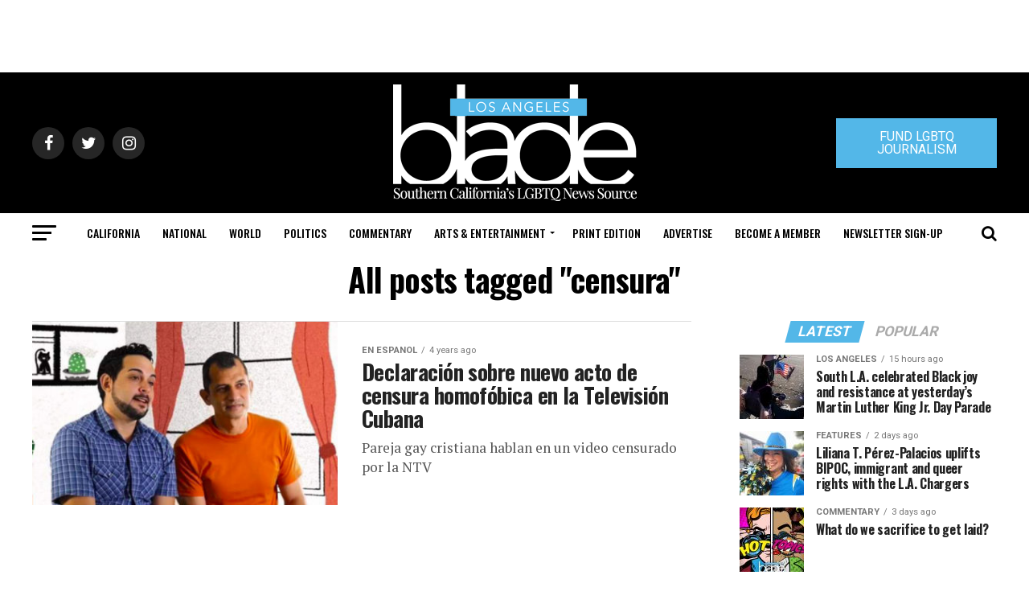

--- FILE ---
content_type: text/html; charset=UTF-8
request_url: https://www.losangelesblade.com/tag/censura/
body_size: 53226
content:
<!DOCTYPE html>
<html lang="en-US">
<head>
<meta charset="UTF-8" >
<meta name="viewport" id="viewport" content="width=device-width, initial-scale=1.0, maximum-scale=1.0, minimum-scale=1.0, user-scalable=no" />
<link rel="shortcut icon" href="https://www.losangelesblade.com/content/files/2023/03/download.png" /><link rel="pingback" href="https://www.losangelesblade.com/xmlrpc.php" />
<meta property="og:description" content="California&#039;s Leading LGBTQ News Source" />
<meta name='robots' content='index, follow, max-image-preview:large, max-snippet:-1, max-video-preview:-1' />
	<style>img:is([sizes="auto" i], [sizes^="auto," i]) { contain-intrinsic-size: 3000px 1500px }</style>
	
	<!-- This site is optimized with the Yoast SEO Premium plugin v25.0 (Yoast SEO v25.0) - https://yoast.com/wordpress/plugins/seo/ -->
	<title>censura Archives - Los Angeles Blade: LGBTQ News, Rights, Politics, Entertainment</title>
	<link rel="canonical" href="https://www.losangelesblade.com/tag/censura/" />
	<meta property="og:locale" content="en_US" />
	<meta property="og:type" content="article" />
	<meta property="og:title" content="censura Archives" />
	<meta property="og:url" content="https://www.losangelesblade.com/tag/censura/" />
	<meta property="og:site_name" content="Los Angeles Blade: LGBTQ News, Rights, Politics, Entertainment" />
	<meta property="og:image" content="https://www.losangelesblade.com/content/files/2021/12/LAB-Logo.jpg" />
	<meta property="og:image:width" content="400" />
	<meta property="og:image:height" content="400" />
	<meta property="og:image:type" content="image/jpeg" />
	<meta name="twitter:card" content="summary_large_image" />
	<meta name="twitter:site" content="@LosAngelesBlade" />
	<script type="application/ld+json" class="yoast-schema-graph">{"@context":"https://schema.org","@graph":[{"@type":"CollectionPage","@id":"https://www.losangelesblade.com/tag/censura/","url":"https://www.losangelesblade.com/tag/censura/","name":"censura Archives - Los Angeles Blade: LGBTQ News, Rights, Politics, Entertainment","isPartOf":{"@id":"https://www.losangelesblade.com/#website"},"primaryImageOfPage":{"@id":"https://www.losangelesblade.com/tag/censura/#primaryimage"},"image":{"@id":"https://www.losangelesblade.com/tag/censura/#primaryimage"},"thumbnailUrl":"https://www.losangelesblade.com/content/files/2022/02/Adiel_Gonzalez_Maimo_and_Lazaro_Gonzalez_Gonzalez_insert_courtesy_Voces_Ecumenicas_Cubanas.jpg","inLanguage":"en-US"},{"@type":"ImageObject","inLanguage":"en-US","@id":"https://www.losangelesblade.com/tag/censura/#primaryimage","url":"https://www.losangelesblade.com/content/files/2022/02/Adiel_Gonzalez_Maimo_and_Lazaro_Gonzalez_Gonzalez_insert_courtesy_Voces_Ecumenicas_Cubanas.jpg","contentUrl":"https://www.losangelesblade.com/content/files/2022/02/Adiel_Gonzalez_Maimo_and_Lazaro_Gonzalez_Gonzalez_insert_courtesy_Voces_Ecumenicas_Cubanas.jpg","width":1200,"height":750,"caption":"Adiel González Maimó and Lázaro González González. (Image courtesy of Voces Ecuménicas Cubanas)"},{"@type":"WebSite","@id":"https://www.losangelesblade.com/#website","url":"https://www.losangelesblade.com/","name":"Los Angeles Blade: LGBTQ News, Rights, Politics, Entertainment","description":"California&#039;s Leading LGBTQ News Source","publisher":{"@id":"https://www.losangelesblade.com/#organization"},"potentialAction":[{"@type":"SearchAction","target":{"@type":"EntryPoint","urlTemplate":"https://www.losangelesblade.com/?s={search_term_string}"},"query-input":{"@type":"PropertyValueSpecification","valueRequired":true,"valueName":"search_term_string"}}],"inLanguage":"en-US"},{"@type":"Organization","@id":"https://www.losangelesblade.com/#organization","name":"Los Angeles Blade","url":"https://www.losangelesblade.com/","logo":{"@type":"ImageObject","inLanguage":"en-US","@id":"https://www.losangelesblade.com/#/schema/logo/image/","url":"https://www.losangelesblade.com/content/files/2017/03/logo-la.png","contentUrl":"https://www.losangelesblade.com/content/files/2017/03/logo-la.png","width":225,"height":90,"caption":"Los Angeles Blade"},"image":{"@id":"https://www.losangelesblade.com/#/schema/logo/image/"},"sameAs":["http://www.facebook.com/LosAngelesBlade","https://x.com/LosAngelesBlade"]}]}</script>
	<!-- / Yoast SEO Premium plugin. -->


<link rel='dns-prefetch' href='//www.losangelesblade.com' />
<link rel='dns-prefetch' href='//a.omappapi.com' />
<link rel='dns-prefetch' href='//ajax.googleapis.com' />
<link rel='dns-prefetch' href='//fonts.googleapis.com' />
<link rel="alternate" type="application/rss+xml" title="Los Angeles Blade:  LGBTQ News, Rights, Politics, Entertainment &raquo; Feed" href="https://www.losangelesblade.com/feed/" />
<link rel="alternate" type="application/rss+xml" title="Los Angeles Blade:  LGBTQ News, Rights, Politics, Entertainment &raquo; censura Tag Feed" href="https://www.losangelesblade.com/tag/censura/feed/" />
		<!-- This site uses the Google Analytics by MonsterInsights plugin v9.10.0 - Using Analytics tracking - https://www.monsterinsights.com/ -->
							<script src="//www.googletagmanager.com/gtag/js?id=G-BCCPJ31GDD"  data-cfasync="false" data-wpfc-render="false" type="text/javascript" async></script>
			<script data-cfasync="false" data-wpfc-render="false" type="text/javascript">
				var mi_version = '9.10.0';
				var mi_track_user = true;
				var mi_no_track_reason = '';
								var MonsterInsightsDefaultLocations = {"page_location":"https:\/\/www.losangelesblade.com\/tag\/censura\/"};
								if ( typeof MonsterInsightsPrivacyGuardFilter === 'function' ) {
					var MonsterInsightsLocations = (typeof MonsterInsightsExcludeQuery === 'object') ? MonsterInsightsPrivacyGuardFilter( MonsterInsightsExcludeQuery ) : MonsterInsightsPrivacyGuardFilter( MonsterInsightsDefaultLocations );
				} else {
					var MonsterInsightsLocations = (typeof MonsterInsightsExcludeQuery === 'object') ? MonsterInsightsExcludeQuery : MonsterInsightsDefaultLocations;
				}

								var disableStrs = [
										'ga-disable-G-BCCPJ31GDD',
									];

				/* Function to detect opted out users */
				function __gtagTrackerIsOptedOut() {
					for (var index = 0; index < disableStrs.length; index++) {
						if (document.cookie.indexOf(disableStrs[index] + '=true') > -1) {
							return true;
						}
					}

					return false;
				}

				/* Disable tracking if the opt-out cookie exists. */
				if (__gtagTrackerIsOptedOut()) {
					for (var index = 0; index < disableStrs.length; index++) {
						window[disableStrs[index]] = true;
					}
				}

				/* Opt-out function */
				function __gtagTrackerOptout() {
					for (var index = 0; index < disableStrs.length; index++) {
						document.cookie = disableStrs[index] + '=true; expires=Thu, 31 Dec 2099 23:59:59 UTC; path=/';
						window[disableStrs[index]] = true;
					}
				}

				if ('undefined' === typeof gaOptout) {
					function gaOptout() {
						__gtagTrackerOptout();
					}
				}
								window.dataLayer = window.dataLayer || [];

				window.MonsterInsightsDualTracker = {
					helpers: {},
					trackers: {},
				};
				if (mi_track_user) {
					function __gtagDataLayer() {
						dataLayer.push(arguments);
					}

					function __gtagTracker(type, name, parameters) {
						if (!parameters) {
							parameters = {};
						}

						if (parameters.send_to) {
							__gtagDataLayer.apply(null, arguments);
							return;
						}

						if (type === 'event') {
														parameters.send_to = monsterinsights_frontend.v4_id;
							var hookName = name;
							if (typeof parameters['event_category'] !== 'undefined') {
								hookName = parameters['event_category'] + ':' + name;
							}

							if (typeof MonsterInsightsDualTracker.trackers[hookName] !== 'undefined') {
								MonsterInsightsDualTracker.trackers[hookName](parameters);
							} else {
								__gtagDataLayer('event', name, parameters);
							}
							
						} else {
							__gtagDataLayer.apply(null, arguments);
						}
					}

					__gtagTracker('js', new Date());
					__gtagTracker('set', {
						'developer_id.dZGIzZG': true,
											});
					if ( MonsterInsightsLocations.page_location ) {
						__gtagTracker('set', MonsterInsightsLocations);
					}
										__gtagTracker('config', 'G-BCCPJ31GDD', {"forceSSL":"true","link_attribution":"true"} );
										window.gtag = __gtagTracker;										(function () {
						/* https://developers.google.com/analytics/devguides/collection/analyticsjs/ */
						/* ga and __gaTracker compatibility shim. */
						var noopfn = function () {
							return null;
						};
						var newtracker = function () {
							return new Tracker();
						};
						var Tracker = function () {
							return null;
						};
						var p = Tracker.prototype;
						p.get = noopfn;
						p.set = noopfn;
						p.send = function () {
							var args = Array.prototype.slice.call(arguments);
							args.unshift('send');
							__gaTracker.apply(null, args);
						};
						var __gaTracker = function () {
							var len = arguments.length;
							if (len === 0) {
								return;
							}
							var f = arguments[len - 1];
							if (typeof f !== 'object' || f === null || typeof f.hitCallback !== 'function') {
								if ('send' === arguments[0]) {
									var hitConverted, hitObject = false, action;
									if ('event' === arguments[1]) {
										if ('undefined' !== typeof arguments[3]) {
											hitObject = {
												'eventAction': arguments[3],
												'eventCategory': arguments[2],
												'eventLabel': arguments[4],
												'value': arguments[5] ? arguments[5] : 1,
											}
										}
									}
									if ('pageview' === arguments[1]) {
										if ('undefined' !== typeof arguments[2]) {
											hitObject = {
												'eventAction': 'page_view',
												'page_path': arguments[2],
											}
										}
									}
									if (typeof arguments[2] === 'object') {
										hitObject = arguments[2];
									}
									if (typeof arguments[5] === 'object') {
										Object.assign(hitObject, arguments[5]);
									}
									if ('undefined' !== typeof arguments[1].hitType) {
										hitObject = arguments[1];
										if ('pageview' === hitObject.hitType) {
											hitObject.eventAction = 'page_view';
										}
									}
									if (hitObject) {
										action = 'timing' === arguments[1].hitType ? 'timing_complete' : hitObject.eventAction;
										hitConverted = mapArgs(hitObject);
										__gtagTracker('event', action, hitConverted);
									}
								}
								return;
							}

							function mapArgs(args) {
								var arg, hit = {};
								var gaMap = {
									'eventCategory': 'event_category',
									'eventAction': 'event_action',
									'eventLabel': 'event_label',
									'eventValue': 'event_value',
									'nonInteraction': 'non_interaction',
									'timingCategory': 'event_category',
									'timingVar': 'name',
									'timingValue': 'value',
									'timingLabel': 'event_label',
									'page': 'page_path',
									'location': 'page_location',
									'title': 'page_title',
									'referrer' : 'page_referrer',
								};
								for (arg in args) {
																		if (!(!args.hasOwnProperty(arg) || !gaMap.hasOwnProperty(arg))) {
										hit[gaMap[arg]] = args[arg];
									} else {
										hit[arg] = args[arg];
									}
								}
								return hit;
							}

							try {
								f.hitCallback();
							} catch (ex) {
							}
						};
						__gaTracker.create = newtracker;
						__gaTracker.getByName = newtracker;
						__gaTracker.getAll = function () {
							return [];
						};
						__gaTracker.remove = noopfn;
						__gaTracker.loaded = true;
						window['__gaTracker'] = __gaTracker;
					})();
									} else {
										console.log("");
					(function () {
						function __gtagTracker() {
							return null;
						}

						window['__gtagTracker'] = __gtagTracker;
						window['gtag'] = __gtagTracker;
					})();
									}
			</script>
							<!-- / Google Analytics by MonsterInsights -->
		<script type="text/javascript">
/* <![CDATA[ */
window._wpemojiSettings = {"baseUrl":"https:\/\/s.w.org\/images\/core\/emoji\/15.0.3\/72x72\/","ext":".png","svgUrl":"https:\/\/s.w.org\/images\/core\/emoji\/15.0.3\/svg\/","svgExt":".svg","source":{"concatemoji":"https:\/\/www.losangelesblade.com\/wp-includes\/js\/wp-emoji-release.min.js?ver=6.7.4"}};
/*! This file is auto-generated */
!function(i,n){var o,s,e;function c(e){try{var t={supportTests:e,timestamp:(new Date).valueOf()};sessionStorage.setItem(o,JSON.stringify(t))}catch(e){}}function p(e,t,n){e.clearRect(0,0,e.canvas.width,e.canvas.height),e.fillText(t,0,0);var t=new Uint32Array(e.getImageData(0,0,e.canvas.width,e.canvas.height).data),r=(e.clearRect(0,0,e.canvas.width,e.canvas.height),e.fillText(n,0,0),new Uint32Array(e.getImageData(0,0,e.canvas.width,e.canvas.height).data));return t.every(function(e,t){return e===r[t]})}function u(e,t,n){switch(t){case"flag":return n(e,"\ud83c\udff3\ufe0f\u200d\u26a7\ufe0f","\ud83c\udff3\ufe0f\u200b\u26a7\ufe0f")?!1:!n(e,"\ud83c\uddfa\ud83c\uddf3","\ud83c\uddfa\u200b\ud83c\uddf3")&&!n(e,"\ud83c\udff4\udb40\udc67\udb40\udc62\udb40\udc65\udb40\udc6e\udb40\udc67\udb40\udc7f","\ud83c\udff4\u200b\udb40\udc67\u200b\udb40\udc62\u200b\udb40\udc65\u200b\udb40\udc6e\u200b\udb40\udc67\u200b\udb40\udc7f");case"emoji":return!n(e,"\ud83d\udc26\u200d\u2b1b","\ud83d\udc26\u200b\u2b1b")}return!1}function f(e,t,n){var r="undefined"!=typeof WorkerGlobalScope&&self instanceof WorkerGlobalScope?new OffscreenCanvas(300,150):i.createElement("canvas"),a=r.getContext("2d",{willReadFrequently:!0}),o=(a.textBaseline="top",a.font="600 32px Arial",{});return e.forEach(function(e){o[e]=t(a,e,n)}),o}function t(e){var t=i.createElement("script");t.src=e,t.defer=!0,i.head.appendChild(t)}"undefined"!=typeof Promise&&(o="wpEmojiSettingsSupports",s=["flag","emoji"],n.supports={everything:!0,everythingExceptFlag:!0},e=new Promise(function(e){i.addEventListener("DOMContentLoaded",e,{once:!0})}),new Promise(function(t){var n=function(){try{var e=JSON.parse(sessionStorage.getItem(o));if("object"==typeof e&&"number"==typeof e.timestamp&&(new Date).valueOf()<e.timestamp+604800&&"object"==typeof e.supportTests)return e.supportTests}catch(e){}return null}();if(!n){if("undefined"!=typeof Worker&&"undefined"!=typeof OffscreenCanvas&&"undefined"!=typeof URL&&URL.createObjectURL&&"undefined"!=typeof Blob)try{var e="postMessage("+f.toString()+"("+[JSON.stringify(s),u.toString(),p.toString()].join(",")+"));",r=new Blob([e],{type:"text/javascript"}),a=new Worker(URL.createObjectURL(r),{name:"wpTestEmojiSupports"});return void(a.onmessage=function(e){c(n=e.data),a.terminate(),t(n)})}catch(e){}c(n=f(s,u,p))}t(n)}).then(function(e){for(var t in e)n.supports[t]=e[t],n.supports.everything=n.supports.everything&&n.supports[t],"flag"!==t&&(n.supports.everythingExceptFlag=n.supports.everythingExceptFlag&&n.supports[t]);n.supports.everythingExceptFlag=n.supports.everythingExceptFlag&&!n.supports.flag,n.DOMReady=!1,n.readyCallback=function(){n.DOMReady=!0}}).then(function(){return e}).then(function(){var e;n.supports.everything||(n.readyCallback(),(e=n.source||{}).concatemoji?t(e.concatemoji):e.wpemoji&&e.twemoji&&(t(e.twemoji),t(e.wpemoji)))}))}((window,document),window._wpemojiSettings);
/* ]]> */
</script>
<style id='wp-emoji-styles-inline-css' type='text/css'>

	img.wp-smiley, img.emoji {
		display: inline !important;
		border: none !important;
		box-shadow: none !important;
		height: 1em !important;
		width: 1em !important;
		margin: 0 0.07em !important;
		vertical-align: -0.1em !important;
		background: none !important;
		padding: 0 !important;
	}
</style>
<link rel='stylesheet' id='wp-block-library-css' href='https://www.losangelesblade.com/wp-includes/css/dist/block-library/style.min.css?ver=6.7.4' type='text/css' media='all' />
<link rel='stylesheet' id='convertkit-broadcasts-css' href='https://www.losangelesblade.com/wp-content/plugins/convertkit/resources/frontend/css/broadcasts.css?ver=3.1.3' type='text/css' media='all' />
<link rel='stylesheet' id='convertkit-button-css' href='https://www.losangelesblade.com/wp-content/plugins/convertkit/resources/frontend/css/button.css?ver=3.1.3' type='text/css' media='all' />
<link rel='stylesheet' id='convertkit-form-css' href='https://www.losangelesblade.com/wp-content/plugins/convertkit/resources/frontend/css/form.css?ver=3.1.3' type='text/css' media='all' />
<link rel='stylesheet' id='convertkit-form-builder-field-css' href='https://www.losangelesblade.com/wp-content/plugins/convertkit/resources/frontend/css/form-builder.css?ver=3.1.3' type='text/css' media='all' />
<link rel='stylesheet' id='convertkit-form-builder-css' href='https://www.losangelesblade.com/wp-content/plugins/convertkit/resources/frontend/css/form-builder.css?ver=3.1.3' type='text/css' media='all' />
<style id='classic-theme-styles-inline-css' type='text/css'>
/*! This file is auto-generated */
.wp-block-button__link{color:#fff;background-color:#32373c;border-radius:9999px;box-shadow:none;text-decoration:none;padding:calc(.667em + 2px) calc(1.333em + 2px);font-size:1.125em}.wp-block-file__button{background:#32373c;color:#fff;text-decoration:none}
</style>
<style id='global-styles-inline-css' type='text/css'>
:root{--wp--preset--aspect-ratio--square: 1;--wp--preset--aspect-ratio--4-3: 4/3;--wp--preset--aspect-ratio--3-4: 3/4;--wp--preset--aspect-ratio--3-2: 3/2;--wp--preset--aspect-ratio--2-3: 2/3;--wp--preset--aspect-ratio--16-9: 16/9;--wp--preset--aspect-ratio--9-16: 9/16;--wp--preset--color--black: #000000;--wp--preset--color--cyan-bluish-gray: #abb8c3;--wp--preset--color--white: #ffffff;--wp--preset--color--pale-pink: #f78da7;--wp--preset--color--vivid-red: #cf2e2e;--wp--preset--color--luminous-vivid-orange: #ff6900;--wp--preset--color--luminous-vivid-amber: #fcb900;--wp--preset--color--light-green-cyan: #7bdcb5;--wp--preset--color--vivid-green-cyan: #00d084;--wp--preset--color--pale-cyan-blue: #8ed1fc;--wp--preset--color--vivid-cyan-blue: #0693e3;--wp--preset--color--vivid-purple: #9b51e0;--wp--preset--color--: #444;--wp--preset--gradient--vivid-cyan-blue-to-vivid-purple: linear-gradient(135deg,rgba(6,147,227,1) 0%,rgb(155,81,224) 100%);--wp--preset--gradient--light-green-cyan-to-vivid-green-cyan: linear-gradient(135deg,rgb(122,220,180) 0%,rgb(0,208,130) 100%);--wp--preset--gradient--luminous-vivid-amber-to-luminous-vivid-orange: linear-gradient(135deg,rgba(252,185,0,1) 0%,rgba(255,105,0,1) 100%);--wp--preset--gradient--luminous-vivid-orange-to-vivid-red: linear-gradient(135deg,rgba(255,105,0,1) 0%,rgb(207,46,46) 100%);--wp--preset--gradient--very-light-gray-to-cyan-bluish-gray: linear-gradient(135deg,rgb(238,238,238) 0%,rgb(169,184,195) 100%);--wp--preset--gradient--cool-to-warm-spectrum: linear-gradient(135deg,rgb(74,234,220) 0%,rgb(151,120,209) 20%,rgb(207,42,186) 40%,rgb(238,44,130) 60%,rgb(251,105,98) 80%,rgb(254,248,76) 100%);--wp--preset--gradient--blush-light-purple: linear-gradient(135deg,rgb(255,206,236) 0%,rgb(152,150,240) 100%);--wp--preset--gradient--blush-bordeaux: linear-gradient(135deg,rgb(254,205,165) 0%,rgb(254,45,45) 50%,rgb(107,0,62) 100%);--wp--preset--gradient--luminous-dusk: linear-gradient(135deg,rgb(255,203,112) 0%,rgb(199,81,192) 50%,rgb(65,88,208) 100%);--wp--preset--gradient--pale-ocean: linear-gradient(135deg,rgb(255,245,203) 0%,rgb(182,227,212) 50%,rgb(51,167,181) 100%);--wp--preset--gradient--electric-grass: linear-gradient(135deg,rgb(202,248,128) 0%,rgb(113,206,126) 100%);--wp--preset--gradient--midnight: linear-gradient(135deg,rgb(2,3,129) 0%,rgb(40,116,252) 100%);--wp--preset--font-size--small: 13px;--wp--preset--font-size--medium: 20px;--wp--preset--font-size--large: 36px;--wp--preset--font-size--x-large: 42px;--wp--preset--spacing--20: 0.44rem;--wp--preset--spacing--30: 0.67rem;--wp--preset--spacing--40: 1rem;--wp--preset--spacing--50: 1.5rem;--wp--preset--spacing--60: 2.25rem;--wp--preset--spacing--70: 3.38rem;--wp--preset--spacing--80: 5.06rem;--wp--preset--shadow--natural: 6px 6px 9px rgba(0, 0, 0, 0.2);--wp--preset--shadow--deep: 12px 12px 50px rgba(0, 0, 0, 0.4);--wp--preset--shadow--sharp: 6px 6px 0px rgba(0, 0, 0, 0.2);--wp--preset--shadow--outlined: 6px 6px 0px -3px rgba(255, 255, 255, 1), 6px 6px rgba(0, 0, 0, 1);--wp--preset--shadow--crisp: 6px 6px 0px rgba(0, 0, 0, 1);}:where(.is-layout-flex){gap: 0.5em;}:where(.is-layout-grid){gap: 0.5em;}body .is-layout-flex{display: flex;}.is-layout-flex{flex-wrap: wrap;align-items: center;}.is-layout-flex > :is(*, div){margin: 0;}body .is-layout-grid{display: grid;}.is-layout-grid > :is(*, div){margin: 0;}:where(.wp-block-columns.is-layout-flex){gap: 2em;}:where(.wp-block-columns.is-layout-grid){gap: 2em;}:where(.wp-block-post-template.is-layout-flex){gap: 1.25em;}:where(.wp-block-post-template.is-layout-grid){gap: 1.25em;}.has-black-color{color: var(--wp--preset--color--black) !important;}.has-cyan-bluish-gray-color{color: var(--wp--preset--color--cyan-bluish-gray) !important;}.has-white-color{color: var(--wp--preset--color--white) !important;}.has-pale-pink-color{color: var(--wp--preset--color--pale-pink) !important;}.has-vivid-red-color{color: var(--wp--preset--color--vivid-red) !important;}.has-luminous-vivid-orange-color{color: var(--wp--preset--color--luminous-vivid-orange) !important;}.has-luminous-vivid-amber-color{color: var(--wp--preset--color--luminous-vivid-amber) !important;}.has-light-green-cyan-color{color: var(--wp--preset--color--light-green-cyan) !important;}.has-vivid-green-cyan-color{color: var(--wp--preset--color--vivid-green-cyan) !important;}.has-pale-cyan-blue-color{color: var(--wp--preset--color--pale-cyan-blue) !important;}.has-vivid-cyan-blue-color{color: var(--wp--preset--color--vivid-cyan-blue) !important;}.has-vivid-purple-color{color: var(--wp--preset--color--vivid-purple) !important;}.has-black-background-color{background-color: var(--wp--preset--color--black) !important;}.has-cyan-bluish-gray-background-color{background-color: var(--wp--preset--color--cyan-bluish-gray) !important;}.has-white-background-color{background-color: var(--wp--preset--color--white) !important;}.has-pale-pink-background-color{background-color: var(--wp--preset--color--pale-pink) !important;}.has-vivid-red-background-color{background-color: var(--wp--preset--color--vivid-red) !important;}.has-luminous-vivid-orange-background-color{background-color: var(--wp--preset--color--luminous-vivid-orange) !important;}.has-luminous-vivid-amber-background-color{background-color: var(--wp--preset--color--luminous-vivid-amber) !important;}.has-light-green-cyan-background-color{background-color: var(--wp--preset--color--light-green-cyan) !important;}.has-vivid-green-cyan-background-color{background-color: var(--wp--preset--color--vivid-green-cyan) !important;}.has-pale-cyan-blue-background-color{background-color: var(--wp--preset--color--pale-cyan-blue) !important;}.has-vivid-cyan-blue-background-color{background-color: var(--wp--preset--color--vivid-cyan-blue) !important;}.has-vivid-purple-background-color{background-color: var(--wp--preset--color--vivid-purple) !important;}.has-black-border-color{border-color: var(--wp--preset--color--black) !important;}.has-cyan-bluish-gray-border-color{border-color: var(--wp--preset--color--cyan-bluish-gray) !important;}.has-white-border-color{border-color: var(--wp--preset--color--white) !important;}.has-pale-pink-border-color{border-color: var(--wp--preset--color--pale-pink) !important;}.has-vivid-red-border-color{border-color: var(--wp--preset--color--vivid-red) !important;}.has-luminous-vivid-orange-border-color{border-color: var(--wp--preset--color--luminous-vivid-orange) !important;}.has-luminous-vivid-amber-border-color{border-color: var(--wp--preset--color--luminous-vivid-amber) !important;}.has-light-green-cyan-border-color{border-color: var(--wp--preset--color--light-green-cyan) !important;}.has-vivid-green-cyan-border-color{border-color: var(--wp--preset--color--vivid-green-cyan) !important;}.has-pale-cyan-blue-border-color{border-color: var(--wp--preset--color--pale-cyan-blue) !important;}.has-vivid-cyan-blue-border-color{border-color: var(--wp--preset--color--vivid-cyan-blue) !important;}.has-vivid-purple-border-color{border-color: var(--wp--preset--color--vivid-purple) !important;}.has-vivid-cyan-blue-to-vivid-purple-gradient-background{background: var(--wp--preset--gradient--vivid-cyan-blue-to-vivid-purple) !important;}.has-light-green-cyan-to-vivid-green-cyan-gradient-background{background: var(--wp--preset--gradient--light-green-cyan-to-vivid-green-cyan) !important;}.has-luminous-vivid-amber-to-luminous-vivid-orange-gradient-background{background: var(--wp--preset--gradient--luminous-vivid-amber-to-luminous-vivid-orange) !important;}.has-luminous-vivid-orange-to-vivid-red-gradient-background{background: var(--wp--preset--gradient--luminous-vivid-orange-to-vivid-red) !important;}.has-very-light-gray-to-cyan-bluish-gray-gradient-background{background: var(--wp--preset--gradient--very-light-gray-to-cyan-bluish-gray) !important;}.has-cool-to-warm-spectrum-gradient-background{background: var(--wp--preset--gradient--cool-to-warm-spectrum) !important;}.has-blush-light-purple-gradient-background{background: var(--wp--preset--gradient--blush-light-purple) !important;}.has-blush-bordeaux-gradient-background{background: var(--wp--preset--gradient--blush-bordeaux) !important;}.has-luminous-dusk-gradient-background{background: var(--wp--preset--gradient--luminous-dusk) !important;}.has-pale-ocean-gradient-background{background: var(--wp--preset--gradient--pale-ocean) !important;}.has-electric-grass-gradient-background{background: var(--wp--preset--gradient--electric-grass) !important;}.has-midnight-gradient-background{background: var(--wp--preset--gradient--midnight) !important;}.has-small-font-size{font-size: var(--wp--preset--font-size--small) !important;}.has-medium-font-size{font-size: var(--wp--preset--font-size--medium) !important;}.has-large-font-size{font-size: var(--wp--preset--font-size--large) !important;}.has-x-large-font-size{font-size: var(--wp--preset--font-size--x-large) !important;}
:where(.wp-block-post-template.is-layout-flex){gap: 1.25em;}:where(.wp-block-post-template.is-layout-grid){gap: 1.25em;}
:where(.wp-block-columns.is-layout-flex){gap: 2em;}:where(.wp-block-columns.is-layout-grid){gap: 2em;}
:root :where(.wp-block-pullquote){font-size: 1.5em;line-height: 1.6;}
</style>
<link rel='stylesheet' id='ql-jquery-ui-css' href='//ajax.googleapis.com/ajax/libs/jqueryui/1.12.1/themes/smoothness/jquery-ui.css?ver=6.7.4' type='text/css' media='all' />
<link rel='stylesheet' id='reviewer-photoswipe-css' href='https://www.losangelesblade.com/wp-content/plugins/reviewer/public/assets/css/photoswipe.css?ver=3.14.2' type='text/css' media='all' />
<link rel='stylesheet' id='dashicons-css' href='https://www.losangelesblade.com/wp-includes/css/dashicons.min.css?ver=6.7.4' type='text/css' media='all' />
<link rel='stylesheet' id='reviewer-public-css' href='https://www.losangelesblade.com/wp-content/plugins/reviewer/public/assets/css/reviewer-public.css?ver=3.14.2' type='text/css' media='all' />
<link rel='stylesheet' id='mvp-custom-style-css' href='https://www.losangelesblade.com/wp-content/themes/zox-news/style.css?ver=6.7.4' type='text/css' media='all' />
<style id='mvp-custom-style-inline-css' type='text/css'>


#mvp-wallpaper {
	background: url() no-repeat 50% 0;
	}

#mvp-foot-copy a {
	color: #53b7e8;
	}

#mvp-content-main p a,
.mvp-post-add-main p a {
	box-shadow: inset 0 -4px 0 #53b7e8;
	}

#mvp-content-main p a:hover,
.mvp-post-add-main p a:hover {
	background: #53b7e8;
	}

a,
a:visited,
.post-info-name a,
.woocommerce .woocommerce-breadcrumb a {
	color: #53b7e8;
	}

#mvp-side-wrap a:hover {
	color: #53b7e8;
	}

.mvp-fly-top:hover,
.mvp-vid-box-wrap,
ul.mvp-soc-mob-list li.mvp-soc-mob-com {
	background: #53b7e8;
	}

nav.mvp-fly-nav-menu ul li.menu-item-has-children:after,
.mvp-feat1-left-wrap span.mvp-cd-cat,
.mvp-widget-feat1-top-story span.mvp-cd-cat,
.mvp-widget-feat2-left-cont span.mvp-cd-cat,
.mvp-widget-dark-feat span.mvp-cd-cat,
.mvp-widget-dark-sub span.mvp-cd-cat,
.mvp-vid-wide-text span.mvp-cd-cat,
.mvp-feat2-top-text span.mvp-cd-cat,
.mvp-feat3-main-story span.mvp-cd-cat,
.mvp-feat3-sub-text span.mvp-cd-cat,
.mvp-feat4-main-text span.mvp-cd-cat,
.woocommerce-message:before,
.woocommerce-info:before,
.woocommerce-message:before {
	color: #53b7e8;
	}

#searchform input,
.mvp-authors-name {
	border-bottom: 1px solid #53b7e8;
	}

.mvp-fly-top:hover {
	border-top: 1px solid #53b7e8;
	border-left: 1px solid #53b7e8;
	border-bottom: 1px solid #53b7e8;
	}

.woocommerce .widget_price_filter .ui-slider .ui-slider-handle,
.woocommerce #respond input#submit.alt,
.woocommerce a.button.alt,
.woocommerce button.button.alt,
.woocommerce input.button.alt,
.woocommerce #respond input#submit.alt:hover,
.woocommerce a.button.alt:hover,
.woocommerce button.button.alt:hover,
.woocommerce input.button.alt:hover {
	background-color: #53b7e8;
	}

.woocommerce-error,
.woocommerce-info,
.woocommerce-message {
	border-top-color: #53b7e8;
	}

ul.mvp-feat1-list-buts li.active span.mvp-feat1-list-but,
span.mvp-widget-home-title,
span.mvp-post-cat,
span.mvp-feat1-pop-head {
	background: #53b7e8;
	}

.woocommerce span.onsale {
	background-color: #53b7e8;
	}

.mvp-widget-feat2-side-more-but,
.woocommerce .star-rating span:before,
span.mvp-prev-next-label,
.mvp-cat-date-wrap .sticky {
	color: #53b7e8 !important;
	}

#mvp-main-nav-top,
#mvp-fly-wrap,
.mvp-soc-mob-right,
#mvp-main-nav-small-cont {
	background: #000000;
	}

#mvp-main-nav-small .mvp-fly-but-wrap span,
#mvp-main-nav-small .mvp-search-but-wrap span,
.mvp-nav-top-left .mvp-fly-but-wrap span,
#mvp-fly-wrap .mvp-fly-but-wrap span {
	background: #555555;
	}

.mvp-nav-top-right .mvp-nav-search-but,
span.mvp-fly-soc-head,
.mvp-soc-mob-right i,
#mvp-main-nav-small span.mvp-nav-search-but,
#mvp-main-nav-small .mvp-nav-menu ul li a  {
	color: #555555;
	}

#mvp-main-nav-small .mvp-nav-menu ul li.menu-item-has-children a:after {
	border-color: #555555 transparent transparent transparent;
	}

#mvp-nav-top-wrap span.mvp-nav-search-but:hover,
#mvp-main-nav-small span.mvp-nav-search-but:hover {
	color: #53b7e8;
	}

#mvp-nav-top-wrap .mvp-fly-but-wrap:hover span,
#mvp-main-nav-small .mvp-fly-but-wrap:hover span,
span.mvp-woo-cart-num:hover {
	background: #53b7e8;
	}

#mvp-main-nav-bot-cont {
	background: #ffffff;
	}

#mvp-nav-bot-wrap .mvp-fly-but-wrap span,
#mvp-nav-bot-wrap .mvp-search-but-wrap span {
	background: #000000;
	}

#mvp-nav-bot-wrap span.mvp-nav-search-but,
#mvp-nav-bot-wrap .mvp-nav-menu ul li a {
	color: #000000;
	}

#mvp-nav-bot-wrap .mvp-nav-menu ul li.menu-item-has-children a:after {
	border-color: #000000 transparent transparent transparent;
	}

.mvp-nav-menu ul li:hover a {
	border-bottom: 5px solid #53b7e8;
	}

#mvp-nav-bot-wrap .mvp-fly-but-wrap:hover span {
	background: #53b7e8;
	}

#mvp-nav-bot-wrap span.mvp-nav-search-but:hover {
	color: #53b7e8;
	}

body,
.mvp-feat1-feat-text p,
.mvp-feat2-top-text p,
.mvp-feat3-main-text p,
.mvp-feat3-sub-text p,
#searchform input,
.mvp-author-info-text,
span.mvp-post-excerpt,
.mvp-nav-menu ul li ul.sub-menu li a,
nav.mvp-fly-nav-menu ul li a,
.mvp-ad-label,
span.mvp-feat-caption,
.mvp-post-tags a,
.mvp-post-tags a:visited,
span.mvp-author-box-name a,
#mvp-author-box-text p,
.mvp-post-gallery-text p,
ul.mvp-soc-mob-list li span,
#comments,
h3#reply-title,
h2.comments,
#mvp-foot-copy p,
span.mvp-fly-soc-head,
.mvp-post-tags-header,
span.mvp-prev-next-label,
span.mvp-post-add-link-but,
#mvp-comments-button a,
#mvp-comments-button span.mvp-comment-but-text,
.woocommerce ul.product_list_widget span.product-title,
.woocommerce ul.product_list_widget li a,
.woocommerce #reviews #comments ol.commentlist li .comment-text p.meta,
.woocommerce div.product p.price,
.woocommerce div.product p.price ins,
.woocommerce div.product p.price del,
.woocommerce ul.products li.product .price del,
.woocommerce ul.products li.product .price ins,
.woocommerce ul.products li.product .price,
.woocommerce #respond input#submit,
.woocommerce a.button,
.woocommerce button.button,
.woocommerce input.button,
.woocommerce .widget_price_filter .price_slider_amount .button,
.woocommerce span.onsale,
.woocommerce-review-link,
#woo-content p.woocommerce-result-count,
.woocommerce div.product .woocommerce-tabs ul.tabs li a,
a.mvp-inf-more-but,
span.mvp-cont-read-but,
span.mvp-cd-cat,
span.mvp-cd-date,
.mvp-feat4-main-text p,
span.mvp-woo-cart-num,
span.mvp-widget-home-title2,
.wp-caption,
#mvp-content-main p.wp-caption-text,
.gallery-caption,
.mvp-post-add-main p.wp-caption-text,
#bbpress-forums,
#bbpress-forums p,
.protected-post-form input,
#mvp-feat6-text p {
	font-family: 'Roboto', sans-serif;
	}

.mvp-blog-story-text p,
span.mvp-author-page-desc,
#mvp-404 p,
.mvp-widget-feat1-bot-text p,
.mvp-widget-feat2-left-text p,
.mvp-flex-story-text p,
.mvp-search-text p,
#mvp-content-main p,
.mvp-post-add-main p,
#mvp-content-main ul li,
#mvp-content-main ol li,
.rwp-summary,
.rwp-u-review__comment,
.mvp-feat5-mid-main-text p,
.mvp-feat5-small-main-text p,
#mvp-content-main .wp-block-button__link,
.wp-block-audio figcaption,
.wp-block-video figcaption,
.wp-block-embed figcaption,
.wp-block-verse pre,
pre.wp-block-verse {
	font-family: 'PT Serif', sans-serif;
	}

.mvp-nav-menu ul li a,
#mvp-foot-menu ul li a {
	font-family: 'Oswald', sans-serif;
	}


.mvp-feat1-sub-text h2,
.mvp-feat1-pop-text h2,
.mvp-feat1-list-text h2,
.mvp-widget-feat1-top-text h2,
.mvp-widget-feat1-bot-text h2,
.mvp-widget-dark-feat-text h2,
.mvp-widget-dark-sub-text h2,
.mvp-widget-feat2-left-text h2,
.mvp-widget-feat2-right-text h2,
.mvp-blog-story-text h2,
.mvp-flex-story-text h2,
.mvp-vid-wide-more-text p,
.mvp-prev-next-text p,
.mvp-related-text,
.mvp-post-more-text p,
h2.mvp-authors-latest a,
.mvp-feat2-bot-text h2,
.mvp-feat3-sub-text h2,
.mvp-feat3-main-text h2,
.mvp-feat4-main-text h2,
.mvp-feat5-text h2,
.mvp-feat5-mid-main-text h2,
.mvp-feat5-small-main-text h2,
.mvp-feat5-mid-sub-text h2,
#mvp-feat6-text h2,
.alp-related-posts-wrapper .alp-related-post .post-title {
	font-family: 'Oswald', sans-serif;
	}

.mvp-feat2-top-text h2,
.mvp-feat1-feat-text h2,
h1.mvp-post-title,
h1.mvp-post-title-wide,
.mvp-drop-nav-title h4,
#mvp-content-main blockquote p,
.mvp-post-add-main blockquote p,
#mvp-content-main p.has-large-font-size,
#mvp-404 h1,
#woo-content h1.page-title,
.woocommerce div.product .product_title,
.woocommerce ul.products li.product h3,
.alp-related-posts .current .post-title {
	font-family: 'Oswald', sans-serif;
	}

span.mvp-feat1-pop-head,
.mvp-feat1-pop-text:before,
span.mvp-feat1-list-but,
span.mvp-widget-home-title,
.mvp-widget-feat2-side-more,
span.mvp-post-cat,
span.mvp-page-head,
h1.mvp-author-top-head,
.mvp-authors-name,
#mvp-content-main h1,
#mvp-content-main h2,
#mvp-content-main h3,
#mvp-content-main h4,
#mvp-content-main h5,
#mvp-content-main h6,
.woocommerce .related h2,
.woocommerce div.product .woocommerce-tabs .panel h2,
.woocommerce div.product .product_title,
.mvp-feat5-side-list .mvp-feat1-list-img:after {
	font-family: 'Roboto', sans-serif;
	}

	

	.mvp-nav-links {
		display: none;
		}
		

	.alp-advert {
		display: none;
	}
	.alp-related-posts-wrapper .alp-related-posts .current {
		margin: 0 0 10px;
	}
		

 	/* Navigation logo custom height */
.mvp-nav-small .mvp-nav-top-wrap, 
.mvp-nav-small .mvp-nav-top-mid {
    height: 75px !important;
}

.mvp-nav-small {
    height: 75px !important;
}

/* You may like image
.mvp-related-img img{
    height: 150px
}
 */
.in_article_ad_container{
    width:50%;
    float:left;
}

.in_article_ad{
    width: 300px; 
    height: 250px;
    float:left;
}

.in_article_carousel{
    width:50%;
    float:right;
}

span.mvp-feat-caption {
    text-align: center;
}

.leaderboard_top_mobile, 
.in_house_banner_top_mobile,  
.inner-house-banner-bottom-mobile {
    display:none;
    visibility:hidden;
}

@media screen and (max-width: 720px){

    .in_house_banner_top,  .leaderboard_top, .inner-house-banner{
        display:none;
        visibility: hidden;
    }

.leaderboard_top_mobile,
    .in_house_banner_top_mobile,  
    .inner-house-banner-bottom-mobile{
        display:block;
        visibility:visible;
    }

    .mvp-nav-small {
       height: 30px !important;
    }

    .mvp-nav-small .mvp-nav-top-wrap, 
    .mvp-nav-small .mvp-nav-top-mid {
        height: 30px !important;
    }

.in_article_ad_container{
    width:100%;
    float:left;
    display:flex;
    justify-content: center;
    padding-bottom:10px;
}

.in_article_ad{
    width: 300px; 
    height: 250px;
    float:none;
}

.in_article_carousel{
    width:100%;
    float:none;
}

}
		
</style>
<link rel='stylesheet' id='mvp-reset-css' href='https://www.losangelesblade.com/wp-content/themes/zox-news/css/reset.css?ver=6.7.4' type='text/css' media='all' />
<link rel='stylesheet' id='fontawesome-css' href='https://www.losangelesblade.com/wp-content/themes/zox-news/font-awesome/css/font-awesome.css?ver=6.7.4' type='text/css' media='all' />
<link rel='stylesheet' id='mvp-fonts-css' href='//fonts.googleapis.com/css?family=Roboto%3A300%2C400%2C700%2C900%7COswald%3A400%2C700%7CAdvent+Pro%3A700%7COpen+Sans%3A700%7CAnton%3A400Oswald%3A100%2C200%2C300%2C400%2C500%2C600%2C700%2C800%2C900%7COswald%3A100%2C200%2C300%2C400%2C500%2C600%2C700%2C800%2C900%7CRoboto%3A100%2C200%2C300%2C400%2C500%2C600%2C700%2C800%2C900%7CRoboto%3A100%2C200%2C300%2C400%2C500%2C600%2C700%2C800%2C900%7CPT+Serif%3A100%2C200%2C300%2C400%2C500%2C600%2C700%2C800%2C900%7COswald%3A100%2C200%2C300%2C400%2C500%2C600%2C700%2C800%2C900%26subset%3Dlatin%2Clatin-ext%2Ccyrillic%2Ccyrillic-ext%2Cgreek-ext%2Cgreek%2Cvietnamese' type='text/css' media='all' />
<link rel='stylesheet' id='mvp-media-queries-css' href='https://www.losangelesblade.com/wp-content/themes/zox-news/css/media-queries.css?ver=6.7.4' type='text/css' media='all' />
<link rel='stylesheet' id='wp-pagenavi-css' href='https://www.losangelesblade.com/wp-content/plugins/wp-pagenavi/pagenavi-css.css?ver=2.70' type='text/css' media='all' />
<script type="text/javascript" src="https://www.losangelesblade.com/wp-content/plugins/google-analytics-for-wordpress/assets/js/frontend-gtag.min.js?ver=9.10.0" id="monsterinsights-frontend-script-js" async="async" data-wp-strategy="async"></script>
<script data-cfasync="false" data-wpfc-render="false" type="text/javascript" id='monsterinsights-frontend-script-js-extra'>/* <![CDATA[ */
var monsterinsights_frontend = {"js_events_tracking":"true","download_extensions":"doc,pdf,ppt,zip,xls,docx,pptx,xlsx","inbound_paths":"[{\"path\":\"\\\/go\\\/\",\"label\":\"affiliate\"},{\"path\":\"\\\/recommend\\\/\",\"label\":\"affiliate\"}]","home_url":"https:\/\/www.losangelesblade.com","hash_tracking":"false","v4_id":"G-BCCPJ31GDD"};/* ]]> */
</script>
<script type="text/javascript" src="https://www.losangelesblade.com/wp-includes/js/jquery/jquery.min.js?ver=3.7.1" id="jquery-core-js"></script>
<script type="text/javascript" src="https://www.losangelesblade.com/wp-includes/js/jquery/jquery-migrate.min.js?ver=3.4.1" id="jquery-migrate-js"></script>
<link rel="https://api.w.org/" href="https://www.losangelesblade.com/wp-json/" /><link rel="alternate" title="JSON" type="application/json" href="https://www.losangelesblade.com/wp-json/wp/v2/tags/99901" /><link rel="EditURI" type="application/rsd+xml" title="RSD" href="https://www.losangelesblade.com/xmlrpc.php?rsd" />
<meta name="generator" content="WordPress 6.7.4" />
<script async src="https://securepubads.g.doubleclick.net/tag/js/gpt.js"></script>

<!-- HOME - Lower Right Rail - National News -->
<script>
  window.googletag = window.googletag || {cmd: []};
  googletag.cmd.push(function() {
    googletag.defineSlot('/397328248/132', [300, 250], 'div-gpt-ad-1620920894076-0').addService(googletag.pubads());
    googletag.pubads().enableSingleRequest();
    googletag.enableServices();
  });
</script>

<!-- HOME - Politics -->
<script>
  window.googletag = window.googletag || {cmd: []};
  googletag.cmd.push(function() {
    googletag.defineSlot('/397328248/132', [300, 250], 'div-gpt-ad-1620920648560-0').addService(googletag.pubads());
    googletag.pubads().enableSingleRequest();
    googletag.enableServices();
  });
</script>


<!-- HOME - Leaderboard Top -->
<script>
  window.googletag = window.googletag || {cmd: []};
  googletag.cmd.push(function() {
    googletag.defineSlot('/397328248/123456', [[970, 90], [970, 250], [728, 90]], 'div-gpt-ad-1620654194602-0').addService(googletag.pubads());
    googletag.pubads().enableSingleRequest();
    googletag.enableServices();
  });
</script>

<!-- HOME - Leaderboard Middle -->
<script>
  window.googletag = window.googletag || {cmd: []};
  googletag.cmd.push(function() {
    googletag.defineSlot('/397328248/1234567', [[320, 100], [320, 50], [970, 250], [970, 90], [728, 90]], 'div-gpt-ad-1620654529057-0').addService(googletag.pubads());
    googletag.pubads().enableSingleRequest();
    googletag.enableServices();
  });
</script>

<!-- Home Leaderboard Top Mobile -->
<script>
  window.googletag = window.googletag || {cmd: []};
  googletag.cmd.push(function() {
    googletag.defineSlot('/397328248/home-leaderboard-mobile', [[320, 480], [320, 50], [320, 100]], 'div-gpt-ad-1620654273998-0').addService(googletag.pubads());
    googletag.pubads().enableSingleRequest();
    googletag.enableServices();
  });
</script>

<!-- HOME-Box Multi Top -->
<script>
  window.googletag = window.googletag || {cmd: []};
  googletag.cmd.push(function() {
    googletag.defineSlot('/397328248/HOME-BoxMulti', [[300, 250], [300, 600]], 'div-gpt-ad-1620652218718-0').addService(googletag.pubads());
    googletag.pubads().enableSingleRequest();
    googletag.enableServices();
  });
</script>

<!-- INNER - In Article Box -->
<script>
  window.googletag = window.googletag || {cmd: []};
  googletag.cmd.push(function() {
    googletag.defineSlot('/397328248/1234568', [300, 250], 'div-gpt-ad-1620657446129-0').addService(googletag.pubads());
    googletag.pubads().enableSingleRequest();
    googletag.enableServices();
  });
</script>

<!-- INNER - In House Banner Bottom -->
<script>
  window.googletag = window.googletag || {cmd: []};
  googletag.cmd.push(function() {
    googletag.defineSlot('/397328248/in_house_banner_bottom', [728, 90], 'div-gpt-ad-1620653897681-0').addService(googletag.pubads());
    googletag.pubads().enableSingleRequest();
    googletag.enableServices();
  });
</script>

<!-- INNER - In House Banner Bottom Mobile -->
<script>
  window.googletag = window.googletag || {cmd: []};
  googletag.cmd.push(function() {
    googletag.defineSlot('/397328248/in_house_banner-bottom_mobile', [[320, 100], [320, 50]], 'div-gpt-ad-1620653958323-0').addService(googletag.pubads());
    googletag.pubads().enableSingleRequest();
    googletag.enableServices();
  });
</script>

<!-- INNER - Box Top Multi -->
<script>
  window.googletag = window.googletag || {cmd: []};
  googletag.cmd.push(function() {
    googletag.defineSlot('/397328248/1234', [[300, 600], [300, 250]], 'div-gpt-ad-1620654864583-0').addService(googletag.pubads());
    googletag.pubads().enableSingleRequest();
    googletag.enableServices();
  });
</script>

<!-- INNER - Box Middle -->
<script>
  window.googletag = window.googletag || {cmd: []};
  googletag.cmd.push(function() {
    googletag.defineSlot('/397328248/12345', [300, 250], 'div-gpt-ad-1620654911797-0').addService(googletag.pubads());
    googletag.pubads().enableSingleRequest();
    googletag.enableServices();
  });
</script>

<!-- INNER - In House Banner Top -->
<script>
  window.googletag = window.googletag || {cmd: []};
  googletag.cmd.push(function() {
    googletag.defineSlot('/397328248/in_house_banner_top', [728, 90], 'div-gpt-ad-1620657198779-0').addService(googletag.pubads());
    googletag.pubads().enableSingleRequest();
    googletag.enableServices();
  });
</script>

<!-- INNER - In House Banner Top Mobile -->
<script>
  window.googletag = window.googletag || {cmd: []};
  googletag.cmd.push(function() {
    googletag.defineSlot('/397328248/in_house_banner_top_mobile', [[320, 50], [320, 100], [320, 480]], 'div-gpt-ad-1620657268373-0').addService(googletag.pubads());
    googletag.pubads().enableSingleRequest();
    googletag.enableServices();
  });
</script>

<script async src="https://securepubads.g.doubleclick.net/tag/js/gpt.js"></script>
<script>
  window.googletag = window.googletag || {cmd: []};
  googletag.cmd.push(function() {
    googletag.defineSlot('/397328248/VMG', [1, 1], 'div-gpt-ad-1685370585182-0').addService(googletag.pubads());
    googletag.pubads().enableSingleRequest();
    googletag.enableServices();
  });
</script>

<!-- Flipp Controller Tag-->
<script async
src="https://cdn-gateflipp.flippback.com/tag/js/flipptag.js?site_id=1252476"></script>
<script>
window.flippxp = window.flippxp || {run: []};
window.flippxp.run.push(function() {
   window.flippxp.registerSlot("#flipp-ux-slot-235882", "VMG - Standard", 1252476, [ 291797 ]);
  });
</script>

<script data-cfasync="false">(function(w,i,s,e){window[w]=window[w]||function(){(window[w].q=window[w].q||[]).push(arguments)};window[w].l=Date.now();s=document.createElement('script');e=document.getElementsByTagName('script')[0];s.defer=1;s.src=i;e.parentNode.insertBefore(s, e)})('wisepops', 'https://wisepops.net/loader.js?v=2&h=g3DETQhHqE');</script>
</head>
<body class="archive tag tag-censura tag-99901 wp-embed-responsive">
	<div id="mvp-fly-wrap">
	<div id="mvp-fly-menu-top" class="left relative">
		<div class="mvp-fly-top-out left relative">
			<div class="mvp-fly-top-in">
				<div id="mvp-fly-logo" class="left relative">
											<a href="https://www.losangelesblade.com/"><img src="https://www.losangelesblade.com/content/files/2021/05/lablade_303_145.png" alt="Los Angeles Blade:  LGBTQ News, Rights, Politics, Entertainment" data-rjs="2" /></a>
									</div><!--mvp-fly-logo-->
			</div><!--mvp-fly-top-in-->
			<div class="mvp-fly-but-wrap mvp-fly-but-menu mvp-fly-but-click">
				<span></span>
				<span></span>
				<span></span>
				<span></span>
			</div><!--mvp-fly-but-wrap-->
		</div><!--mvp-fly-top-out-->
	</div><!--mvp-fly-menu-top-->
	<div id="mvp-fly-menu-wrap">
		<nav class="mvp-fly-nav-menu left relative">
			<div class="menu-masthead-navigation-container"><ul id="menu-masthead-navigation" class="menu"><li id="menu-item-25819468" class="menu-item menu-item-type-taxonomy menu-item-object-category menu-item-25819468"><a href="https://www.losangelesblade.com/category/news/local-news/">California</a></li>
<li id="menu-item-19261" class="menu-item menu-item-type-taxonomy menu-item-object-category menu-item-19261"><a href="https://www.losangelesblade.com/category/news/national-news/">National</a></li>
<li id="menu-item-89490" class="menu-item menu-item-type-taxonomy menu-item-object-category menu-item-89490"><a href="https://www.losangelesblade.com/category/news/international-news/">World</a></li>
<li id="menu-item-19263" class="menu-item menu-item-type-taxonomy menu-item-object-category menu-item-19263"><a href="https://www.losangelesblade.com/category/news/political-news/">Politics</a></li>
<li id="menu-item-19262" class="menu-item menu-item-type-taxonomy menu-item-object-category menu-item-19262"><a href="https://www.losangelesblade.com/category/health/commentary-health/opinions/">COMMENTARY</a></li>
<li id="menu-item-19258" class="menu-item menu-item-type-taxonomy menu-item-object-category menu-item-has-children menu-item-19258"><a href="https://www.losangelesblade.com/category/arts-culture-calendar/">Arts &amp; Entertainment</a>
<ul class="sub-menu">
	<li id="menu-item-25431672" class="menu-item menu-item-type-taxonomy menu-item-object-category menu-item-25431672"><a href="https://www.losangelesblade.com/category/arts-culture-calendar/television/">Television</a></li>
	<li id="menu-item-66650" class="menu-item menu-item-type-taxonomy menu-item-object-category menu-item-66650"><a href="https://www.losangelesblade.com/category/living/dining/">Dining</a></li>
	<li id="menu-item-57794" class="menu-item menu-item-type-taxonomy menu-item-object-category menu-item-57794"><a href="https://www.losangelesblade.com/category/arts-culture-calendar/theater-scene/">Theater</a></li>
	<li id="menu-item-57792" class="menu-item menu-item-type-taxonomy menu-item-object-category menu-item-57792"><a href="https://www.losangelesblade.com/category/arts-culture-calendar/movies/">Film</a></li>
	<li id="menu-item-57793" class="menu-item menu-item-type-taxonomy menu-item-object-category menu-item-57793"><a href="https://www.losangelesblade.com/category/arts-culture-calendar/music-concerts/">Music</a></li>
	<li id="menu-item-66651" class="menu-item menu-item-type-taxonomy menu-item-object-category menu-item-66651"><a href="https://www.losangelesblade.com/category/arts-culture-calendar/books/">Books</a></li>
</ul>
</li>
<li id="menu-item-25751208" class="menu-item menu-item-type-custom menu-item-object-custom menu-item-25751208"><a href="https://www.losangelesblade.com/print-edition/">Print Edition</a></li>
<li id="menu-item-25768846" class="menu-item menu-item-type-post_type menu-item-object-page menu-item-25768846"><a href="https://www.losangelesblade.com/advertise/">Advertise</a></li>
<li id="menu-item-25744160" class="menu-item menu-item-type-custom menu-item-object-custom menu-item-25744160"><a href="https://washingtonblade.ac-page.com/support-los-angeles">Become a Member</a></li>
<li id="menu-item-25818177" class="menu-item menu-item-type-post_type menu-item-object-page menu-item-25818177"><a href="https://www.losangelesblade.com/subscribe/">Newsletter Sign-Up</a></li>
</ul></div>		</nav>
	</div><!--mvp-fly-menu-wrap-->
	<div id="mvp-fly-soc-wrap">
		<span class="mvp-fly-soc-head">Connect with us</span>
		<ul class="mvp-fly-soc-list left relative">
							<li><a href="https://www.facebook.com/LosAngelesBlade" target="_blank" class="fa fa-facebook fa-2"></a></li>
										<li><a href="https://twitter.com/LosAngelesBlade" target="_blank" class="fa fa-twitter fa-2"></a></li>
													<li><a href="https://www.instagram.com/losangelesblade/" target="_blank" class="fa fa-instagram fa-2"></a></li>
																	</ul>
	</div><!--mvp-fly-soc-wrap-->
</div><!--mvp-fly-wrap-->	<div id="mvp-site" class="left relative">
		<div id="mvp-search-wrap">
			<div id="mvp-search-box">
				<form method="get" id="searchform" action="https://www.losangelesblade.com/">
	<input type="text" name="s" id="s" value="Search" onfocus='if (this.value == "Search") { this.value = ""; }' onblur='if (this.value == "") { this.value = "Search"; }' />
	<input type="hidden" id="searchsubmit" value="Search" />
</form>			</div><!--mvp-search-box-->
			<div class="mvp-search-but-wrap mvp-search-click">
				<span></span>
				<span></span>
			</div><!--mvp-search-but-wrap-->
		</div><!--mvp-search-wrap-->
				<div id="mvp-site-wall" class="left relative">
											<div id="mvp-leader-wrap">
					<!-- /397328248/123456 -->
<div id='div-gpt-ad-1620654194602-0' class="leaderboard_top">
  <script>
    googletag.cmd.push(function() { googletag.display('div-gpt-ad-1620654194602-0'); });
  </script>
</div>

<!-- /397328248/home-leaderboard-mobile -->
<div id='div-gpt-ad-1620654273998-0' class="leaderboard_top_mobile">
  <script>
    googletag.cmd.push(function() { googletag.display('div-gpt-ad-1620654273998-0'); });
  </script>
</div>
				</div><!--mvp-leader-wrap-->
										<div id="mvp-site-main" class="left relative">
			<header id="mvp-main-head-wrap" class="left relative">
									<nav id="mvp-main-nav-wrap" class="left relative">
						<div id="mvp-main-nav-top" class="left relative">
							<div class="mvp-main-box">
								<div id="mvp-nav-top-wrap" class="left relative">
									<div class="mvp-nav-top-right-out left relative">
										<div class="mvp-nav-top-right-in">
											<div class="mvp-nav-top-cont left relative">
												<div class="mvp-nav-top-left-out relative">
													<div class="mvp-nav-top-left">
														<div class="mvp-nav-soc-wrap">
																															<a href="https://www.facebook.com/LosAngelesBlade" target="_blank"><span class="mvp-nav-soc-but fa fa-facebook fa-2"></span></a>
																																														<a href="https://twitter.com/LosAngelesBlade" target="_blank"><span class="mvp-nav-soc-but fa fa-twitter fa-2"></span></a>
																																														<a href="https://www.instagram.com/losangelesblade/" target="_blank"><span class="mvp-nav-soc-but fa fa-instagram fa-2"></span></a>
																																												</div><!--mvp-nav-soc-wrap-->
														<div class="mvp-fly-but-wrap mvp-fly-but-click left relative">
															<span></span>
															<span></span>
															<span></span>
															<span></span>
														</div><!--mvp-fly-but-wrap-->
													</div><!--mvp-nav-top-left-->
													<div class="mvp-nav-top-left-in">
														<div class="mvp-nav-top-mid left relative" itemscope itemtype="http://schema.org/Organization">
																															<a class="mvp-nav-logo-reg" itemprop="url" href="https://www.losangelesblade.com/"><img itemprop="logo" src="https://www.losangelesblade.com/content/files/2021/05/lablade_303_145.png" alt="Los Angeles Blade:  LGBTQ News, Rights, Politics, Entertainment" data-rjs="2" /></a>
																																														<a class="mvp-nav-logo-small" href="https://www.losangelesblade.com/"><img src="https://www.losangelesblade.com/content/files/2021/05/lablade_303_145.png" alt="Los Angeles Blade:  LGBTQ News, Rights, Politics, Entertainment" data-rjs="2" /></a>
																																														<h2 class="mvp-logo-title">Los Angeles Blade:  LGBTQ News, Rights, Politics, Entertainment</h2>
																																												</div><!--mvp-nav-top-mid-->
													</div><!--mvp-nav-top-left-in-->
												</div><!--mvp-nav-top-left-out-->
											</div><!--mvp-nav-top-cont-->
										</div><!--mvp-nav-top-right-in-->
										<div class="mvp-nav-top-right">
											
											<div class="mvp-nav-top-right-btn" onclick="window.location.href = 'https://washingtonblade.ac-page.com/support-los-angeles'">
												<span>FUND LGBTQ JOURNALISM</span>
											</div>
											<div class="mvp-nav-top-right-btn-mobile" onclick="window.location.href = 'https://washingtonblade.ac-page.com/support-los-angeles'">
												<span>Donate</span>
											</div>
											
																						<span class="mvp-nav-search-but fa fa-search fa-2 mvp-search-click"></span>
										</div><!--mvp-nav-top-right-->
									</div><!--mvp-nav-top-right-out-->
								</div><!--mvp-nav-top-wrap-->
							</div><!--mvp-main-box-->
						</div><!--mvp-main-nav-top-->
						<div id="mvp-main-nav-bot" class="left relative">
							<div id="mvp-main-nav-bot-cont" class="left">
								<div class="mvp-main-box">
									<div id="mvp-nav-bot-wrap" class="left">
										<div class="mvp-nav-bot-right-out left">
											<div class="mvp-nav-bot-right-in">
												<div class="mvp-nav-bot-cont left">
													<div class="mvp-nav-bot-left-out">
														<div class="mvp-nav-bot-left left relative">
															<div class="mvp-fly-but-wrap mvp-fly-but-click left relative">
																<span></span>
																<span></span>
																<span></span>
																<span></span>
															</div><!--mvp-fly-but-wrap-->
														</div><!--mvp-nav-bot-left-->
														<div class="mvp-nav-bot-left-in">
															<div class="mvp-nav-menu left">
																<div class="menu-masthead-navigation-container"><ul id="menu-masthead-navigation-1" class="menu"><li class="menu-item menu-item-type-taxonomy menu-item-object-category menu-item-25819468 mvp-mega-dropdown"><a href="https://www.losangelesblade.com/category/news/local-news/">California</a><div class="mvp-mega-dropdown"><div class="mvp-main-box"><ul class="mvp-mega-list"><li><a href="https://www.losangelesblade.com/2026/01/20/south-l-a-celebrated-black-joy-and-resistance-at-yesterdays-martin-luther-king-jr-day-parade/"><div class="mvp-mega-img"><img width="400" height="240" src="https://www.losangelesblade.com/content/files/2026/01/MLK-parade-edit-2-yes-1200-400x240.jpg" class="attachment-mvp-mid-thumb size-mvp-mid-thumb wp-post-image" alt="" decoding="async" fetchpriority="high" srcset="https://www.losangelesblade.com/content/files/2026/01/MLK-parade-edit-2-yes-1200-400x240.jpg 400w, https://www.losangelesblade.com/content/files/2026/01/MLK-parade-edit-2-yes-1200-1000x600.jpg 1000w, https://www.losangelesblade.com/content/files/2026/01/MLK-parade-edit-2-yes-1200-590x354.jpg 590w" sizes="(max-width: 400px) 100vw, 400px" /></div><p>South L.A. celebrated Black joy and resistance at yesterday&#8217;s Martin Luther King Jr. Day Parade</p></a></li><li><a href="https://www.losangelesblade.com/2026/01/16/advocates-demand-that-trans-youth-be-protected-as-cases-are-argued-in-supreme-court/"><div class="mvp-mega-img"><img width="400" height="240" src="https://www.losangelesblade.com/content/files/2026/01/FLUX-BPJ-press-conference-edited-400x240.jpg" class="attachment-mvp-mid-thumb size-mvp-mid-thumb wp-post-image" alt="" decoding="async" srcset="https://www.losangelesblade.com/content/files/2026/01/FLUX-BPJ-press-conference-edited-400x240.jpg 400w, https://www.losangelesblade.com/content/files/2026/01/FLUX-BPJ-press-conference-edited-1000x600.jpg 1000w, https://www.losangelesblade.com/content/files/2026/01/FLUX-BPJ-press-conference-edited-590x354.jpg 590w" sizes="(max-width: 400px) 100vw, 400px" /></div><p>Advocates demand that trans youth be protected as cases are argued in Supreme Court</p></a></li><li><a href="https://www.losangelesblade.com/2026/01/13/john-heilman-and-danny-hang-will-serve-as-wehos-new-mayor-and-vice-mayor/"><div class="mvp-mega-img"><img width="400" height="240" src="https://www.losangelesblade.com/content/files/2026/01/Danny-Hang-sworn-in-edited-Jan-12-400x240.jpg" class="attachment-mvp-mid-thumb size-mvp-mid-thumb wp-post-image" alt="" decoding="async" srcset="https://www.losangelesblade.com/content/files/2026/01/Danny-Hang-sworn-in-edited-Jan-12-400x240.jpg 400w, https://www.losangelesblade.com/content/files/2026/01/Danny-Hang-sworn-in-edited-Jan-12-1000x600.jpg 1000w, https://www.losangelesblade.com/content/files/2026/01/Danny-Hang-sworn-in-edited-Jan-12-590x354.jpg 590w" sizes="(max-width: 400px) 100vw, 400px" /></div><p>John Heilman and Danny Hang will serve as WeHo&#8217;s new Mayor and Vice Mayor </p></a></li><li><a href="https://www.losangelesblade.com/2026/01/09/2026-most-eligible-lgbtq-singles-nominations/"><div class="mvp-mega-img"><img width="400" height="240" src="https://www.losangelesblade.com/content/files/2026/01/LA-Blade-Most-Eligible-Singles-400x240.png" class="attachment-mvp-mid-thumb size-mvp-mid-thumb wp-post-image" alt="" decoding="async" srcset="https://www.losangelesblade.com/content/files/2026/01/LA-Blade-Most-Eligible-Singles-400x240.png 400w, https://www.losangelesblade.com/content/files/2026/01/LA-Blade-Most-Eligible-Singles-1000x600.png 1000w, https://www.losangelesblade.com/content/files/2026/01/LA-Blade-Most-Eligible-Singles-590x354.png 590w" sizes="(max-width: 400px) 100vw, 400px" /></div><p>2026 Most Eligible LGBTQ Singles nominations</p></a></li><li><a href="https://www.losangelesblade.com/2025/12/29/aids-healthcare-foundation-will-celebrate-its-legacy-of-food-relief-at-the-new-years-rose-parade/"><div class="mvp-mega-img"><img width="400" height="240" src="https://www.losangelesblade.com/content/files/2025/12/AHF-Rose-parade-400x240.jpg" class="attachment-mvp-mid-thumb size-mvp-mid-thumb wp-post-image" alt="" decoding="async" srcset="https://www.losangelesblade.com/content/files/2025/12/AHF-Rose-parade-400x240.jpg 400w, https://www.losangelesblade.com/content/files/2025/12/AHF-Rose-parade-1000x600.jpg 1000w, https://www.losangelesblade.com/content/files/2025/12/AHF-Rose-parade-590x354.jpg 590w" sizes="(max-width: 400px) 100vw, 400px" /></div><p>AIDS Healthcare Foundation will celebrate its legacy of food relief at the New Year&#8217;s Rose Parade</p></a></li></ul></div></div></li>
<li class="menu-item menu-item-type-taxonomy menu-item-object-category menu-item-19261 mvp-mega-dropdown"><a href="https://www.losangelesblade.com/category/news/national-news/">National</a><div class="mvp-mega-dropdown"><div class="mvp-main-box"><ul class="mvp-mega-list"><li><a href="https://www.losangelesblade.com/2026/01/14/competing-rallies-draw-hundreds-trans-rights-sports/"><div class="mvp-mega-img"><img width="400" height="240" src="https://www.losangelesblade.com/content/files/2026/01/20260113_outside_US_Supreme_Court_building_following_oral_arguments_insert_c_Washington_Blade_by_Michael_Key-400x240.jpg" class="attachment-mvp-mid-thumb size-mvp-mid-thumb wp-post-image" alt="" decoding="async" srcset="https://www.losangelesblade.com/content/files/2026/01/20260113_outside_US_Supreme_Court_building_following_oral_arguments_insert_c_Washington_Blade_by_Michael_Key-400x240.jpg 400w, https://www.losangelesblade.com/content/files/2026/01/20260113_outside_US_Supreme_Court_building_following_oral_arguments_insert_c_Washington_Blade_by_Michael_Key-1000x600.jpg 1000w, https://www.losangelesblade.com/content/files/2026/01/20260113_outside_US_Supreme_Court_building_following_oral_arguments_insert_c_Washington_Blade_by_Michael_Key-590x354.jpg 590w" sizes="(max-width: 400px) 100vw, 400px" /></div><p>Competing rallies draw hundreds to Supreme Court</p></a></li><li><a href="https://www.losangelesblade.com/2026/01/13/supreme-court-hears-arguments-in-two-critical-cases-on-trans-sports-bans/"><div class="mvp-mega-img"><img width="400" height="240" src="https://www.losangelesblade.com/content/files/2026/01/20260113_US_Supreme_Court_with_progress_pride_rainbow_flag_insert_c_Washington_Blade_by_Michael_Key-400x240.jpg" class="attachment-mvp-mid-thumb size-mvp-mid-thumb wp-post-image" alt="" decoding="async" srcset="https://www.losangelesblade.com/content/files/2026/01/20260113_US_Supreme_Court_with_progress_pride_rainbow_flag_insert_c_Washington_Blade_by_Michael_Key-400x240.jpg 400w, https://www.losangelesblade.com/content/files/2026/01/20260113_US_Supreme_Court_with_progress_pride_rainbow_flag_insert_c_Washington_Blade_by_Michael_Key-1000x600.jpg 1000w, https://www.losangelesblade.com/content/files/2026/01/20260113_US_Supreme_Court_with_progress_pride_rainbow_flag_insert_c_Washington_Blade_by_Michael_Key-590x354.jpg 590w" sizes="(max-width: 400px) 100vw, 400px" /></div><p>Supreme Court hears arguments in two critical cases on trans sports bans</p></a></li><li><a href="https://www.losangelesblade.com/2026/01/08/reports-say-woman-killed-by-ice-was-part-of-lgbtq-community/"><div class="mvp-mega-img"><img width="400" height="240" src="https://www.losangelesblade.com/content/files/2026/01/ICE_in_Minneapolis_shoot_woman_screen_capture_insert_via_maxnextsterak_on_X-400x240.jpg" class="attachment-mvp-mid-thumb size-mvp-mid-thumb wp-post-image" alt="ICE in Minneapolis" decoding="async" srcset="https://www.losangelesblade.com/content/files/2026/01/ICE_in_Minneapolis_shoot_woman_screen_capture_insert_via_maxnextsterak_on_X-400x240.jpg 400w, https://www.losangelesblade.com/content/files/2026/01/ICE_in_Minneapolis_shoot_woman_screen_capture_insert_via_maxnextsterak_on_X-1000x600.jpg 1000w, https://www.losangelesblade.com/content/files/2026/01/ICE_in_Minneapolis_shoot_woman_screen_capture_insert_via_maxnextsterak_on_X-590x354.jpg 590w" sizes="(max-width: 400px) 100vw, 400px" /></div><p>Reports say woman killed by ICE was part of LGBTQ community</p></a></li><li><a href="https://www.losangelesblade.com/2026/01/05/top-10-lgbtq-national-news-stories-2025/"><div class="mvp-mega-img"><img width="400" height="240" src="https://www.losangelesblade.com/content/files/2026/01/2025_national_news_stories_split_insert_c_Washington_Blade_by_Michael_Key-400x240.jpg" class="attachment-mvp-mid-thumb size-mvp-mid-thumb wp-post-image" alt="" decoding="async" srcset="https://www.losangelesblade.com/content/files/2026/01/2025_national_news_stories_split_insert_c_Washington_Blade_by_Michael_Key-400x240.jpg 400w, https://www.losangelesblade.com/content/files/2026/01/2025_national_news_stories_split_insert_c_Washington_Blade_by_Michael_Key-1000x600.jpg 1000w, https://www.losangelesblade.com/content/files/2026/01/2025_national_news_stories_split_insert_c_Washington_Blade_by_Michael_Key-590x354.jpg 590w" sizes="(max-width: 400px) 100vw, 400px" /></div><p>Top 10 LGBTQ national news stories of 2025</p></a></li><li><a href="https://www.losangelesblade.com/2025/12/19/san-fernando-valley-lgbtq-community-center-somos-familia-valle-is-trying-to-rebuild-from-a-traumatizing-break-in/"><div class="mvp-mega-img"><img width="400" height="240" src="https://www.losangelesblade.com/content/files/2025/12/Somos-Familia-break-in-400x240.jpg" class="attachment-mvp-mid-thumb size-mvp-mid-thumb wp-post-image" alt="" decoding="async" srcset="https://www.losangelesblade.com/content/files/2025/12/Somos-Familia-break-in-400x240.jpg 400w, https://www.losangelesblade.com/content/files/2025/12/Somos-Familia-break-in-1000x600.jpg 1000w, https://www.losangelesblade.com/content/files/2025/12/Somos-Familia-break-in-590x354.jpg 590w" sizes="(max-width: 400px) 100vw, 400px" /></div><p>San Fernando Valley LGBTQ+ community center Somos Familia Valle is trying to rebuild from a “traumatizing” break-in</p></a></li></ul></div></div></li>
<li class="menu-item menu-item-type-taxonomy menu-item-object-category menu-item-89490 mvp-mega-dropdown"><a href="https://www.losangelesblade.com/category/news/international-news/">World</a><div class="mvp-mega-dropdown"><div class="mvp-main-box"><ul class="mvp-mega-list"><li><a href="https://www.losangelesblade.com/2026/01/07/gay-venezuelan-man-who-fled-to-colombia-uncertain-about-homelands-future/"><div class="mvp-mega-img"><img width="400" height="240" src="https://www.losangelesblade.com/content/files/2026/01/20260106_Heberth_Aguirre_insert_c_Washington_Blade_by_Michael_K_Lavers-400x240.jpg" class="attachment-mvp-mid-thumb size-mvp-mid-thumb wp-post-image" alt="" decoding="async" srcset="https://www.losangelesblade.com/content/files/2026/01/20260106_Heberth_Aguirre_insert_c_Washington_Blade_by_Michael_K_Lavers-400x240.jpg 400w, https://www.losangelesblade.com/content/files/2026/01/20260106_Heberth_Aguirre_insert_c_Washington_Blade_by_Michael_K_Lavers-1000x600.jpg 1000w, https://www.losangelesblade.com/content/files/2026/01/20260106_Heberth_Aguirre_insert_c_Washington_Blade_by_Michael_K_Lavers-590x354.jpg 590w" sizes="(max-width: 400px) 100vw, 400px" /></div><p>Gay Venezuelan man who fled to Colombia uncertain about homeland’s future</p></a></li><li><a href="https://www.losangelesblade.com/2025/11/19/japans-first-female-prime-minister-reluctant-to-advance-lgbtq-rights/"><div class="mvp-mega-img"><img width="400" height="240" src="https://www.losangelesblade.com/content/files/2025/11/Sanae_Takaichi_screen_capture_insert_via_Sanae_Takaichi_Channel_YouTube-400x240.jpg" class="attachment-mvp-mid-thumb size-mvp-mid-thumb wp-post-image" alt="" decoding="async" srcset="https://www.losangelesblade.com/content/files/2025/11/Sanae_Takaichi_screen_capture_insert_via_Sanae_Takaichi_Channel_YouTube-400x240.jpg 400w, https://www.losangelesblade.com/content/files/2025/11/Sanae_Takaichi_screen_capture_insert_via_Sanae_Takaichi_Channel_YouTube-1000x600.jpg 1000w, https://www.losangelesblade.com/content/files/2025/11/Sanae_Takaichi_screen_capture_insert_via_Sanae_Takaichi_Channel_YouTube-590x354.jpg 590w" sizes="(max-width: 400px) 100vw, 400px" /></div><p>Japan’s first female prime minister reluctant to advance LGBTQ+ rights</p></a></li><li><a href="https://www.losangelesblade.com/2025/11/11/el-salvador-el-costo-del-silencio-oficial-ante-la-violencia-contra-la-comunidad-lgbtq/"><div class="mvp-mega-img"><img width="400" height="240" src="https://www.losangelesblade.com/content/files/2025/11/2025_Pride_parade_in_San_Salvador_El_Salvador_insert_c_Washington_Blade_by_Ernesto_Valle-400x240.jpg" class="attachment-mvp-mid-thumb size-mvp-mid-thumb wp-post-image" alt="" decoding="async" srcset="https://www.losangelesblade.com/content/files/2025/11/2025_Pride_parade_in_San_Salvador_El_Salvador_insert_c_Washington_Blade_by_Ernesto_Valle-400x240.jpg 400w, https://www.losangelesblade.com/content/files/2025/11/2025_Pride_parade_in_San_Salvador_El_Salvador_insert_c_Washington_Blade_by_Ernesto_Valle-1000x600.jpg 1000w, https://www.losangelesblade.com/content/files/2025/11/2025_Pride_parade_in_San_Salvador_El_Salvador_insert_c_Washington_Blade_by_Ernesto_Valle-590x354.jpg 590w" sizes="(max-width: 400px) 100vw, 400px" /></div><p>El Salvador: el costo del silencio oficial ante la violencia contra la comunidad LGBTQ+</p></a></li><li><a href="https://www.losangelesblade.com/2025/10/24/meet-the-gay-couple-fighting-for-marriage-rights-in-ukraine/"><div class="mvp-mega-img"><img width="400" height="240" src="https://www.losangelesblade.com/content/files/2025/10/20251010_Timur_Levchuk_at_court_hearing_in_Kyiv_Ukraine_insert_c_Washington_Blade_by_Caroline_Gutman-400x240.jpg" class="attachment-mvp-mid-thumb size-mvp-mid-thumb wp-post-image" alt="" decoding="async" srcset="https://www.losangelesblade.com/content/files/2025/10/20251010_Timur_Levchuk_at_court_hearing_in_Kyiv_Ukraine_insert_c_Washington_Blade_by_Caroline_Gutman-400x240.jpg 400w, https://www.losangelesblade.com/content/files/2025/10/20251010_Timur_Levchuk_at_court_hearing_in_Kyiv_Ukraine_insert_c_Washington_Blade_by_Caroline_Gutman-1000x600.jpg 1000w, https://www.losangelesblade.com/content/files/2025/10/20251010_Timur_Levchuk_at_court_hearing_in_Kyiv_Ukraine_insert_c_Washington_Blade_by_Caroline_Gutman-590x354.jpg 590w" sizes="(max-width: 400px) 100vw, 400px" /></div><p>Meet the gay couple fighting for marriage rights in Ukraine</p></a></li><li><a href="https://www.losangelesblade.com/2025/10/24/on-the-ground-with-ukraines-lgbtq-war-heroes/"><div class="mvp-mega-img"><img width="400" height="240" src="https://www.losangelesblade.com/content/files/2025/10/patches_from_K-41_in_Kyiv_Ukraine_insert_c_Washington_Blade_by_Caroline_Gutman-400x240.jpg" class="attachment-mvp-mid-thumb size-mvp-mid-thumb wp-post-image" alt="" decoding="async" srcset="https://www.losangelesblade.com/content/files/2025/10/patches_from_K-41_in_Kyiv_Ukraine_insert_c_Washington_Blade_by_Caroline_Gutman-400x240.jpg 400w, https://www.losangelesblade.com/content/files/2025/10/patches_from_K-41_in_Kyiv_Ukraine_insert_c_Washington_Blade_by_Caroline_Gutman-1000x600.jpg 1000w, https://www.losangelesblade.com/content/files/2025/10/patches_from_K-41_in_Kyiv_Ukraine_insert_c_Washington_Blade_by_Caroline_Gutman-590x354.jpg 590w" sizes="(max-width: 400px) 100vw, 400px" /></div><p>On the ground with Ukraine’s LGBTQ war heroes</p></a></li></ul></div></div></li>
<li class="menu-item menu-item-type-taxonomy menu-item-object-category menu-item-19263 mvp-mega-dropdown"><a href="https://www.losangelesblade.com/category/news/political-news/">Politics</a><div class="mvp-mega-dropdown"><div class="mvp-main-box"><ul class="mvp-mega-list"><li><a href="https://www.losangelesblade.com/2026/01/14/padilla-speaks-at-ice-out-for-good-protest-in-d-c/"><div class="mvp-mega-img"><img width="400" height="240" src="https://www.losangelesblade.com/content/files/2026/01/20260113_Alex_Padilla_at_ICE_Out_For_Good_rally_at_US_Customs_and_Border_Protection_in_DC_insert_c_Washington_Blade_by_Michael_Key-400x240.jpg" class="attachment-mvp-mid-thumb size-mvp-mid-thumb wp-post-image" alt="" decoding="async" srcset="https://www.losangelesblade.com/content/files/2026/01/20260113_Alex_Padilla_at_ICE_Out_For_Good_rally_at_US_Customs_and_Border_Protection_in_DC_insert_c_Washington_Blade_by_Michael_Key-400x240.jpg 400w, https://www.losangelesblade.com/content/files/2026/01/20260113_Alex_Padilla_at_ICE_Out_For_Good_rally_at_US_Customs_and_Border_Protection_in_DC_insert_c_Washington_Blade_by_Michael_Key-1000x600.jpg 1000w, https://www.losangelesblade.com/content/files/2026/01/20260113_Alex_Padilla_at_ICE_Out_For_Good_rally_at_US_Customs_and_Border_Protection_in_DC_insert_c_Washington_Blade_by_Michael_Key-590x354.jpg 590w" sizes="(max-width: 400px) 100vw, 400px" /></div><p>Padilla speaks at &#8216;ICE Out for Good&#8217; protest in D.C.</p></a></li><li><a href="https://www.losangelesblade.com/2025/12/17/lgbtq-democrats-say-theyre-ready-to-fight-to-win-in-2026/"><div class="mvp-mega-img"><img width="400" height="240" src="https://www.losangelesblade.com/content/files/2025/12/599899145_1481774523309486_5100055964793327143_n-400x240.jpg" class="attachment-mvp-mid-thumb size-mvp-mid-thumb wp-post-image" alt="Kamala Harris at DNC Winter Meeting" decoding="async" /></div><p>LGBTQ Democrats say they’re ready to fight to win in 2026</p></a></li><li><a href="https://www.losangelesblade.com/2025/12/17/george-santos-interview/"><div class="mvp-mega-img"><img width="400" height="240" src="https://www.losangelesblade.com/content/files/2025/12/20251208_George_Santos_insert_2_c_Washington_Blade_by_Michael_Key-400x240.jpg" class="attachment-mvp-mid-thumb size-mvp-mid-thumb wp-post-image" alt="" decoding="async" srcset="https://www.losangelesblade.com/content/files/2025/12/20251208_George_Santos_insert_2_c_Washington_Blade_by_Michael_Key-400x240.jpg 400w, https://www.losangelesblade.com/content/files/2025/12/20251208_George_Santos_insert_2_c_Washington_Blade_by_Michael_Key-1000x600.jpg 1000w, https://www.losangelesblade.com/content/files/2025/12/20251208_George_Santos_insert_2_c_Washington_Blade_by_Michael_Key-590x354.jpg 590w" sizes="(max-width: 400px) 100vw, 400px" /></div><p>George Santos speaks out on prison, Trump pardon, and more</p></a></li><li><a href="https://www.losangelesblade.com/2025/11/14/honoring-stonewall-a-conversation-with-senator-toni-atkins-on-the-past-present-and-future-of-pride/"><div class="mvp-mega-img"><img width="400" height="240" src="https://www.losangelesblade.com/content/files/2025/11/556632382_122243993954188861_3202071739483129939_n-400x240.jpg" class="attachment-mvp-mid-thumb size-mvp-mid-thumb wp-post-image" alt="Toni Atkins" decoding="async" srcset="https://www.losangelesblade.com/content/files/2025/11/556632382_122243993954188861_3202071739483129939_n-400x240.jpg 400w, https://www.losangelesblade.com/content/files/2025/11/556632382_122243993954188861_3202071739483129939_n-1000x600.jpg 1000w, https://www.losangelesblade.com/content/files/2025/11/556632382_122243993954188861_3202071739483129939_n-590x354.jpg 590w" sizes="(max-width: 400px) 100vw, 400px" /></div><p>Honoring Stonewall: A conversation with Senator Toni Atkins on the past, present, and future of Pride</p></a></li><li><a href="https://www.losangelesblade.com/2025/11/13/federal-government-reopens/"><div class="mvp-mega-img"><img width="400" height="240" src="https://www.losangelesblade.com/content/files/2025/11/20240920_US_Capitol_Building_insert_4_c_Washington_Blade_by_Michael_Key-400x240.jpg" class="attachment-mvp-mid-thumb size-mvp-mid-thumb wp-post-image" alt="" decoding="async" srcset="https://www.losangelesblade.com/content/files/2025/11/20240920_US_Capitol_Building_insert_4_c_Washington_Blade_by_Michael_Key-400x240.jpg 400w, https://www.losangelesblade.com/content/files/2025/11/20240920_US_Capitol_Building_insert_4_c_Washington_Blade_by_Michael_Key-1000x600.jpg 1000w, https://www.losangelesblade.com/content/files/2025/11/20240920_US_Capitol_Building_insert_4_c_Washington_Blade_by_Michael_Key-590x354.jpg 590w" sizes="(max-width: 400px) 100vw, 400px" /></div><p>Federal government reopens</p></a></li></ul></div></div></li>
<li class="menu-item menu-item-type-taxonomy menu-item-object-category menu-item-19262 mvp-mega-dropdown"><a href="https://www.losangelesblade.com/category/health/commentary-health/opinions/">COMMENTARY</a><div class="mvp-mega-dropdown"><div class="mvp-main-box"><ul class="mvp-mega-list"><li><a href="https://www.losangelesblade.com/2026/01/12/if-youre-exhausted-from-dating-in-2025-this-is-how-you-actually-restart-for-2026/"><div class="mvp-mega-img"><img width="400" height="240" src="https://www.losangelesblade.com/content/files/2026/01/Lead-images-1-400x240.png" class="attachment-mvp-mid-thumb size-mvp-mid-thumb wp-post-image" alt="Matchmaker Daniel Cooley" decoding="async" srcset="https://www.losangelesblade.com/content/files/2026/01/Lead-images-1-400x240.png 400w, https://www.losangelesblade.com/content/files/2026/01/Lead-images-1-1000x600.png 1000w, https://www.losangelesblade.com/content/files/2026/01/Lead-images-1-590x354.png 590w" sizes="(max-width: 400px) 100vw, 400px" /></div><p>If you’re exhausted from dating in 2025, this is how you restart for 2026</p></a></li><li><a href="https://www.losangelesblade.com/2026/01/06/from-closeted-kid-to-lgbtq-journalist-queer-community-is-my-guiding-light/"><div class="mvp-mega-img"><img width="400" height="240" src="https://www.losangelesblade.com/content/files/2026/01/Night-bus-edit--400x240.jpg" class="attachment-mvp-mid-thumb size-mvp-mid-thumb wp-post-image" alt="" decoding="async" srcset="https://www.losangelesblade.com/content/files/2026/01/Night-bus-edit--400x240.jpg 400w, https://www.losangelesblade.com/content/files/2026/01/Night-bus-edit--1000x600.jpg 1000w, https://www.losangelesblade.com/content/files/2026/01/Night-bus-edit--590x354.jpg 590w" sizes="(max-width: 400px) 100vw, 400px" /></div><p>From closeted kid to LGBTQ+ journalist: queer community is my guiding light</p></a></li><li><a href="https://www.losangelesblade.com/2025/12/26/the-hazards-of-hating-heated-rivalry/"><div class="mvp-mega-img"><img width="400" height="240" src="https://www.losangelesblade.com/content/files/2025/12/Hudson_Williams_and_Connor_Storrie_in_Heated_Rivalry_insert_courtesy_Crave_HBO_Max-400x240.jpg" class="attachment-mvp-mid-thumb size-mvp-mid-thumb wp-post-image" alt="" decoding="async" srcset="https://www.losangelesblade.com/content/files/2025/12/Hudson_Williams_and_Connor_Storrie_in_Heated_Rivalry_insert_courtesy_Crave_HBO_Max-400x240.jpg 400w, https://www.losangelesblade.com/content/files/2025/12/Hudson_Williams_and_Connor_Storrie_in_Heated_Rivalry_insert_courtesy_Crave_HBO_Max-1000x600.jpg 1000w, https://www.losangelesblade.com/content/files/2025/12/Hudson_Williams_and_Connor_Storrie_in_Heated_Rivalry_insert_courtesy_Crave_HBO_Max-590x354.jpg 590w" sizes="(max-width: 400px) 100vw, 400px" /></div><p>The hazards of hating &#8216;Heated Rivalry&#8217;</p></a></li><li><a href="https://www.losangelesblade.com/2025/12/23/why-rob-reiners-murder-hit-this-old-lesbian-hippie-so-hard/"><div class="mvp-mega-img"><img width="400" height="240" src="https://www.losangelesblade.com/content/files/2025/12/Rob-Reiner-Chad-Griffin-at-AFER-announcement-Photo-Karen-Ocamb--400x240.jpg" class="attachment-mvp-mid-thumb size-mvp-mid-thumb wp-post-image" alt="Rob Reiner" decoding="async" srcset="https://www.losangelesblade.com/content/files/2025/12/Rob-Reiner-Chad-Griffin-at-AFER-announcement-Photo-Karen-Ocamb--400x240.jpg 400w, https://www.losangelesblade.com/content/files/2025/12/Rob-Reiner-Chad-Griffin-at-AFER-announcement-Photo-Karen-Ocamb--1000x600.jpg 1000w, https://www.losangelesblade.com/content/files/2025/12/Rob-Reiner-Chad-Griffin-at-AFER-announcement-Photo-Karen-Ocamb--590x354.jpg 590w" sizes="(max-width: 400px) 100vw, 400px" /></div><p>Why Rob Reiner’s murder hit this old lesbian hippie so hard</p></a></li><li><a href="https://www.losangelesblade.com/2025/11/22/dating-during-the-holidays-why-cuffing-season-hits-gbtq-men-so-hard/"><div class="mvp-mega-img"><img width="400" height="240" src="https://www.losangelesblade.com/content/files/2025/11/Lead-images-400x240.png" class="attachment-mvp-mid-thumb size-mvp-mid-thumb wp-post-image" alt="Daniel Cooley matchmaker" decoding="async" srcset="https://www.losangelesblade.com/content/files/2025/11/Lead-images-400x240.png 400w, https://www.losangelesblade.com/content/files/2025/11/Lead-images-1000x600.png 1000w, https://www.losangelesblade.com/content/files/2025/11/Lead-images-590x354.png 590w" sizes="(max-width: 400px) 100vw, 400px" /></div><p>Dating during the holidays: Why cuffing season hits GBTQ men so hard</p></a></li></ul></div></div></li>
<li class="menu-item menu-item-type-taxonomy menu-item-object-category menu-item-has-children menu-item-19258 mvp-mega-dropdown"><a href="https://www.losangelesblade.com/category/arts-culture-calendar/">Arts &amp; Entertainment</a><div class="mvp-mega-dropdown"><div class="mvp-main-box"><ul class="mvp-mega-list"><li><a href="https://www.losangelesblade.com/2026/01/15/vic-michaelis-is-a-very-important-person/"><div class="mvp-mega-img"><img width="400" height="240" src="https://www.losangelesblade.com/content/files/2026/01/unnamed-400x240.jpg" class="attachment-mvp-mid-thumb size-mvp-mid-thumb wp-post-image" alt="Vic Michaelis" decoding="async" srcset="https://www.losangelesblade.com/content/files/2026/01/unnamed-400x240.jpg 400w, https://www.losangelesblade.com/content/files/2026/01/unnamed-1000x600.jpg 1000w, https://www.losangelesblade.com/content/files/2026/01/unnamed-590x354.jpg 590w" sizes="(max-width: 400px) 100vw, 400px" /></div><p>Vic Michaelis is a very important person</p></a></li><li><a href="https://www.losangelesblade.com/2026/01/15/marty-supreme-timothee-chalamet-review/"><div class="mvp-mega-img"><img width="400" height="240" src="https://www.losangelesblade.com/content/files/2026/01/Timothee_Chalamet_in_Marty_Supreme_insert_courtesy_A24-400x240.jpg" class="attachment-mvp-mid-thumb size-mvp-mid-thumb wp-post-image" alt="" decoding="async" srcset="https://www.losangelesblade.com/content/files/2026/01/Timothee_Chalamet_in_Marty_Supreme_insert_courtesy_A24-400x240.jpg 400w, https://www.losangelesblade.com/content/files/2026/01/Timothee_Chalamet_in_Marty_Supreme_insert_courtesy_A24-1000x600.jpg 1000w, https://www.losangelesblade.com/content/files/2026/01/Timothee_Chalamet_in_Marty_Supreme_insert_courtesy_A24-590x354.jpg 590w" sizes="(max-width: 400px) 100vw, 400px" /></div><p>Rise of Chalamet continues in ‘Marty Supreme’</p></a></li><li><a href="https://www.losangelesblade.com/2026/01/14/one-battle-after-another-sorry-baby-and-sinners-among-2026-dorian-film-award-nominees/"><div class="mvp-mega-img"><img width="400" height="240" src="https://www.losangelesblade.com/content/files/2026/01/7bbmQEUGZ0bU-400x240.jpg" class="attachment-mvp-mid-thumb size-mvp-mid-thumb wp-post-image" alt="Dorian Film Awards" decoding="async" srcset="https://www.losangelesblade.com/content/files/2026/01/7bbmQEUGZ0bU-400x240.jpg 400w, https://www.losangelesblade.com/content/files/2026/01/7bbmQEUGZ0bU-1000x600.jpg 1000w, https://www.losangelesblade.com/content/files/2026/01/7bbmQEUGZ0bU-590x354.jpg 590w" sizes="(max-width: 400px) 100vw, 400px" /></div><p>‘One Battle After Another,’ ‘Sorry, Baby’ and ‘Sinners’ among 2026 Dorian Film Award nominees</p></a></li><li><a href="https://www.losangelesblade.com/2026/01/12/wanda-sykes-thanking-the-trans-community-hudson-williams-and-connor-storrie-presenting-and-more-golden-globes-highlights/"><div class="mvp-mega-img"><img width="400" height="240" src="https://www.losangelesblade.com/content/files/2026/01/20260111_Connor_Storrie_and_Hudson_Williams_at_Golden_Globes_screen_capture_insert_via_Golden_Globes_YouTube-400x240.jpg" class="attachment-mvp-mid-thumb size-mvp-mid-thumb wp-post-image" alt="" decoding="async" srcset="https://www.losangelesblade.com/content/files/2026/01/20260111_Connor_Storrie_and_Hudson_Williams_at_Golden_Globes_screen_capture_insert_via_Golden_Globes_YouTube-400x240.jpg 400w, https://www.losangelesblade.com/content/files/2026/01/20260111_Connor_Storrie_and_Hudson_Williams_at_Golden_Globes_screen_capture_insert_via_Golden_Globes_YouTube-1000x600.jpg 1000w, https://www.losangelesblade.com/content/files/2026/01/20260111_Connor_Storrie_and_Hudson_Williams_at_Golden_Globes_screen_capture_insert_via_Golden_Globes_YouTube-590x354.jpg 590w" sizes="(max-width: 400px) 100vw, 400px" /></div><p>Wanda Sykes thanking the trans community, Hudson Williams and Connor Storrie presenting, and more Golden Globes highlights</p></a></li><li><a href="https://www.losangelesblade.com/2026/01/10/bog-queen-book-review/"><div class="mvp-mega-img"><img width="400" height="240" src="https://www.losangelesblade.com/content/files/2026/01/Bog_Queen_book_cover_insert_courtesy_Bloomsbury-400x240.jpg" class="attachment-mvp-mid-thumb size-mvp-mid-thumb wp-post-image" alt="" decoding="async" srcset="https://www.losangelesblade.com/content/files/2026/01/Bog_Queen_book_cover_insert_courtesy_Bloomsbury-400x240.jpg 400w, https://www.losangelesblade.com/content/files/2026/01/Bog_Queen_book_cover_insert_courtesy_Bloomsbury-1000x600.jpg 1000w, https://www.losangelesblade.com/content/files/2026/01/Bog_Queen_book_cover_insert_courtesy_Bloomsbury-590x354.jpg 590w" sizes="(max-width: 400px) 100vw, 400px" /></div><p>Feminist fiction fans will love ‘Bog Queen’</p></a></li></ul></div></div>
<ul class="sub-menu">
	<li class="menu-item menu-item-type-taxonomy menu-item-object-category menu-item-25431672 mvp-mega-dropdown"><a href="https://www.losangelesblade.com/category/arts-culture-calendar/television/">Television</a><div class="mvp-mega-dropdown"><div class="mvp-main-box"><ul class="mvp-mega-list"><li><a href="https://www.losangelesblade.com/2026/01/03/the-stranger-things-coming-out-scene-the-reaction-and-the-relevance/"><div class="mvp-mega-img"><img width="400" height="240" src="https://www.losangelesblade.com/content/files/2026/01/Stranger-Things-5_33a02d-400x240.webp" class="attachment-mvp-mid-thumb size-mvp-mid-thumb wp-post-image" alt="Stranger Things season 5" decoding="async" srcset="https://www.losangelesblade.com/content/files/2026/01/Stranger-Things-5_33a02d-400x240.webp 400w, https://www.losangelesblade.com/content/files/2026/01/Stranger-Things-5_33a02d-590x354.webp 590w" sizes="(max-width: 400px) 100vw, 400px" /></div><p>The &#8216;Stranger Things&#8217; coming out scene: The reaction and the relevance</p></a></li><li><a href="https://www.losangelesblade.com/2025/12/11/heated-rivalry-review/"><div class="mvp-mega-img"><img width="400" height="240" src="https://www.losangelesblade.com/content/files/2025/12/Hudson_Williams_and_Connor_Storrie_in_Heated_Rivalry_insert_courtesy_Crave_HBO_Max-400x240.jpg" class="attachment-mvp-mid-thumb size-mvp-mid-thumb wp-post-image" alt="" decoding="async" srcset="https://www.losangelesblade.com/content/files/2025/12/Hudson_Williams_and_Connor_Storrie_in_Heated_Rivalry_insert_courtesy_Crave_HBO_Max-400x240.jpg 400w, https://www.losangelesblade.com/content/files/2025/12/Hudson_Williams_and_Connor_Storrie_in_Heated_Rivalry_insert_courtesy_Crave_HBO_Max-1000x600.jpg 1000w, https://www.losangelesblade.com/content/files/2025/12/Hudson_Williams_and_Connor_Storrie_in_Heated_Rivalry_insert_courtesy_Crave_HBO_Max-590x354.jpg 590w" sizes="(max-width: 400px) 100vw, 400px" /></div><p>‘Heated Rivalry’ is the gay hockey romance you didn’t know you needed</p></a></li><li><a href="https://www.losangelesblade.com/2025/11/06/open-to-it-season-2-proves-happy-endings-come-in-many-forms/"><div class="mvp-mega-img"><img width="400" height="240" src="https://www.losangelesblade.com/content/files/2025/11/Ep-9-Still-3-of-4-Worried-Threesome-400x240.png" class="attachment-mvp-mid-thumb size-mvp-mid-thumb wp-post-image" alt="Open To It series cast photo" decoding="async" srcset="https://www.losangelesblade.com/content/files/2025/11/Ep-9-Still-3-of-4-Worried-Threesome-400x240.png 400w, https://www.losangelesblade.com/content/files/2025/11/Ep-9-Still-3-of-4-Worried-Threesome-1000x600.png 1000w, https://www.losangelesblade.com/content/files/2025/11/Ep-9-Still-3-of-4-Worried-Threesome-590x354.png 590w" sizes="(max-width: 400px) 100vw, 400px" /></div><p>&#8216;Open to It&#8217; Season 2 proves happy endings come in many forms</p></a></li><li><a href="https://www.losangelesblade.com/2025/08/11/bear-world-tv-at-long-last-debuts-a-new-screen-experience-for-the-global-bears-far-and-wide/"><div class="mvp-mega-img"><img width="400" height="240" src="https://www.losangelesblade.com/content/files/2025/08/Hosts-of-Bear-World-TV-by-Nathan-Noyes-2-1-min-400x240.jpg" class="attachment-mvp-mid-thumb size-mvp-mid-thumb wp-post-image" alt="Hosts of Bear World TV" decoding="async" srcset="https://www.losangelesblade.com/content/files/2025/08/Hosts-of-Bear-World-TV-by-Nathan-Noyes-2-1-min-400x240.jpg 400w, https://www.losangelesblade.com/content/files/2025/08/Hosts-of-Bear-World-TV-by-Nathan-Noyes-2-1-min-1000x600.jpg 1000w, https://www.losangelesblade.com/content/files/2025/08/Hosts-of-Bear-World-TV-by-Nathan-Noyes-2-1-min-590x354.jpg 590w" sizes="(max-width: 400px) 100vw, 400px" /></div><p>Bear World TV at long last debuts: A new screen experience for the global bears far and wide</p></a></li><li><a href="https://www.losangelesblade.com/2025/07/10/overcompensating-benito-skinner-review/"><div class="mvp-mega-img"><img width="400" height="240" src="https://www.losangelesblade.com/content/files/2025/07/Holmes_and_Benito_Skinner_and_Wally_Baram_in_Overcompensating_insert_courtesy_MGM_Amazon-400x240.jpg" class="attachment-mvp-mid-thumb size-mvp-mid-thumb wp-post-image" alt="" decoding="async" srcset="https://www.losangelesblade.com/content/files/2025/07/Holmes_and_Benito_Skinner_and_Wally_Baram_in_Overcompensating_insert_courtesy_MGM_Amazon-400x240.jpg 400w, https://www.losangelesblade.com/content/files/2025/07/Holmes_and_Benito_Skinner_and_Wally_Baram_in_Overcompensating_insert_courtesy_MGM_Amazon-1000x600.jpg 1000w, https://www.losangelesblade.com/content/files/2025/07/Holmes_and_Benito_Skinner_and_Wally_Baram_in_Overcompensating_insert_courtesy_MGM_Amazon-590x354.jpg 590w" sizes="(max-width: 400px) 100vw, 400px" /></div><p>ICYMI: ‘Overcompensating’ a surprisingly sweet queer treat</p></a></li></ul></div></div></li>
	<li class="menu-item menu-item-type-taxonomy menu-item-object-category menu-item-66650 mvp-mega-dropdown"><a href="https://www.losangelesblade.com/category/living/dining/">Dining</a><div class="mvp-mega-dropdown"><div class="mvp-main-box"><ul class="mvp-mega-list"><li><a href="https://www.losangelesblade.com/2023/01/09/meet-the-non-binary-star-of-dan-levys-the-big-brunch/"><div class="mvp-mega-img"><img width="400" height="240" src="https://www.losangelesblade.com/content/files/2023/01/Huckleberry-EXEC-Chef-400x240.jpg" class="attachment-mvp-mid-thumb size-mvp-mid-thumb wp-post-image" alt="" decoding="async" srcset="https://www.losangelesblade.com/content/files/2023/01/Huckleberry-EXEC-Chef-400x240.jpg 400w, https://www.losangelesblade.com/content/files/2023/01/Huckleberry-EXEC-Chef-1000x600.jpg 1000w, https://www.losangelesblade.com/content/files/2023/01/Huckleberry-EXEC-Chef-590x354.jpg 590w" sizes="(max-width: 400px) 100vw, 400px" /></div><p>Meet the non-binary star of Dan Levy’s ‘The Big Brunch’</p></a></li><li><a href="https://www.losangelesblade.com/2021/12/07/the-annual-la-times-101-list-is-here-at-last/"><div class="mvp-mega-img"><img width="400" height="240" src="https://www.losangelesblade.com/content/files/2021/12/101-LIst-LA-Times-400x240.jpg" class="attachment-mvp-mid-thumb size-mvp-mid-thumb wp-post-image" alt="" decoding="async" srcset="https://www.losangelesblade.com/content/files/2021/12/101-LIst-LA-Times-400x240.jpg 400w, https://www.losangelesblade.com/content/files/2021/12/101-LIst-LA-Times-1000x600.jpg 1000w, https://www.losangelesblade.com/content/files/2021/12/101-LIst-LA-Times-590x354.jpg 590w" sizes="(max-width: 400px) 100vw, 400px" /></div><p>The annual LA Times 101 list is here at last</p></a></li><li><a href="https://www.losangelesblade.com/2021/09/04/hit-instagram-smash-burger-pop-up-chris-n-eddys-debuts-in-hollywood/"><div class="mvp-mega-img"><img width="400" height="240" src="https://www.losangelesblade.com/content/files/2021/09/Chris-N-Eddys-400x240.jpg" class="attachment-mvp-mid-thumb size-mvp-mid-thumb wp-post-image" alt="" decoding="async" srcset="https://www.losangelesblade.com/content/files/2021/09/Chris-N-Eddys-400x240.jpg 400w, https://www.losangelesblade.com/content/files/2021/09/Chris-N-Eddys-590x354.jpg 590w" sizes="(max-width: 400px) 100vw, 400px" /></div><p>Hit Instagram smash burger pop-up Chris N Eddy’s debuts in Hollywood</p></a></li><li><a href="https://www.losangelesblade.com/2021/05/02/las-comeback-lesbian-community-leader-has-a-starring-role/"><div class="mvp-mega-img"><img width="400" height="229" src="https://www.losangelesblade.com/content/files/2021/05/Madonna-Cacciatore-and-spouse-Discovery-LA-advert-April-2021.jpg" class="attachment-mvp-mid-thumb size-mvp-mid-thumb wp-post-image" alt="" decoding="async" srcset="https://www.losangelesblade.com/content/files/2021/05/Madonna-Cacciatore-and-spouse-Discovery-LA-advert-April-2021.jpg 960w, https://www.losangelesblade.com/content/files/2021/05/Madonna-Cacciatore-and-spouse-Discovery-LA-advert-April-2021-250x143.jpg 250w, https://www.losangelesblade.com/content/files/2021/05/Madonna-Cacciatore-and-spouse-Discovery-LA-advert-April-2021-600x344.jpg 600w, https://www.losangelesblade.com/content/files/2021/05/Madonna-Cacciatore-and-spouse-Discovery-LA-advert-April-2021-768x440.jpg 768w" sizes="(max-width: 400px) 100vw, 400px" /></div><p>LA&#8217;s comeback, a lesbian community leader has a starring role</p></a></li><li><a href="https://www.losangelesblade.com/2021/04/30/west-hollywoods-out-on-robertson-official-launch-may-1/"><div class="mvp-mega-img"><img width="240" height="240" src="https://www.losangelesblade.com/content/files/2021/04/OUT-on-Robertson-2.png" class="attachment-mvp-mid-thumb size-mvp-mid-thumb wp-post-image" alt="" decoding="async" srcset="https://www.losangelesblade.com/content/files/2021/04/OUT-on-Robertson-2.png 1080w, https://www.losangelesblade.com/content/files/2021/04/OUT-on-Robertson-2-183x183.png 183w, https://www.losangelesblade.com/content/files/2021/04/OUT-on-Robertson-2-600x600.png 600w, https://www.losangelesblade.com/content/files/2021/04/OUT-on-Robertson-2-150x150.png 150w, https://www.losangelesblade.com/content/files/2021/04/OUT-on-Robertson-2-768x768.png 768w, https://www.losangelesblade.com/content/files/2021/04/OUT-on-Robertson-2-80x80.png 80w, https://www.losangelesblade.com/content/files/2021/04/OUT-on-Robertson-2-50x50.png 50w" sizes="(max-width: 240px) 100vw, 240px" /></div><p>West Hollywood&#8217;s &#8216;Out On Robertson&#8217; official launch</p></a></li></ul></div></div></li>
	<li class="menu-item menu-item-type-taxonomy menu-item-object-category menu-item-57794 mvp-mega-dropdown"><a href="https://www.losangelesblade.com/category/arts-culture-calendar/theater-scene/">Theater</a><div class="mvp-mega-dropdown"><div class="mvp-main-box"><ul class="mvp-mega-list"><li><a href="https://www.losangelesblade.com/2025/11/19/table-17-serves-up-hilarious-musings-on-love-at-geffen-playhouse/"><div class="mvp-mega-img"><img width="400" height="240" src="https://www.losangelesblade.com/content/files/2025/11/52_table_17_-_gail_bean-_michael_rishawn_and_biko_eisen-martin-400x240.jpg" class="attachment-mvp-mid-thumb size-mvp-mid-thumb wp-post-image" alt="Table 17 at Geffen" decoding="async" srcset="https://www.losangelesblade.com/content/files/2025/11/52_table_17_-_gail_bean-_michael_rishawn_and_biko_eisen-martin-400x240.jpg 400w, https://www.losangelesblade.com/content/files/2025/11/52_table_17_-_gail_bean-_michael_rishawn_and_biko_eisen-martin-1000x600.jpg 1000w, https://www.losangelesblade.com/content/files/2025/11/52_table_17_-_gail_bean-_michael_rishawn_and_biko_eisen-martin-590x354.jpg 590w" sizes="(max-width: 400px) 100vw, 400px" /></div><p>&#8216;Table 17&#8217; serves up hilarious musings on love at Geffen Playhouse</p></a></li><li><a href="https://www.losangelesblade.com/2025/09/26/just-another-day-brings-two-veteran-actors-together-for-a-bittersweet-reflection-on-life-theatre-review/"><div class="mvp-mega-img"><img width="400" height="240" src="https://www.losangelesblade.com/content/files/2025/09/BBTP-justanotherday-2-scaled-800x604-1-400x240.jpg" class="attachment-mvp-mid-thumb size-mvp-mid-thumb wp-post-image" alt="Just Another Day cast photo" decoding="async" srcset="https://www.losangelesblade.com/content/files/2025/09/BBTP-justanotherday-2-scaled-800x604-1-400x240.jpg 400w, https://www.losangelesblade.com/content/files/2025/09/BBTP-justanotherday-2-scaled-800x604-1-590x354.jpg 590w" sizes="(max-width: 400px) 100vw, 400px" /></div><p>‘Just Another Day’ brings two veteran actors together for a bittersweet reflection on life: Theatre Review</p></a></li><li><a href="https://www.losangelesblade.com/2025/09/14/the-palm-springs-historic-plaza-theatre-to-reopen-celebrating-its-past-by-looking-to-the-future/"><div class="mvp-mega-img"><img width="400" height="240" src="https://www.losangelesblade.com/content/files/2025/09/20241002_Round-4_GALA-V1-min-400x240.jpg" class="attachment-mvp-mid-thumb size-mvp-mid-thumb wp-post-image" alt="Plaza Theatre" decoding="async" srcset="https://www.losangelesblade.com/content/files/2025/09/20241002_Round-4_GALA-V1-min-400x240.jpg 400w, https://www.losangelesblade.com/content/files/2025/09/20241002_Round-4_GALA-V1-min-1000x600.jpg 1000w, https://www.losangelesblade.com/content/files/2025/09/20241002_Round-4_GALA-V1-min-590x354.jpg 590w" sizes="(max-width: 400px) 100vw, 400px" /></div><p>The Palm Springs historic Plaza Theatre to reopen, celebrating its past by looking to the future</p></a></li><li><a href="https://www.losangelesblade.com/2025/08/24/juliet-makes-an-energetic-splash-in-downtown-los-angeles-theatre-review/"><div class="mvp-mega-img"><img width="400" height="240" src="https://www.losangelesblade.com/content/files/2025/08/Juliet-400x240.jpg" class="attachment-mvp-mid-thumb size-mvp-mid-thumb wp-post-image" alt="&amp; Juliet North American Tour" decoding="async" /></div><p>‘&amp; Juliet’ makes an energetic splash in Downtown Los Angeles: Theatre Review</p></a></li><li><a href="https://www.losangelesblade.com/2025/07/07/geffen-playhouses-the-reservoir-finds-queer-humor-and-joy-in-recovery-and-loss/"><div class="mvp-mega-img"><img width="400" height="240" src="https://www.losangelesblade.com/content/files/2025/07/51_the_reservoir_-_lee_wilkof-_carolyn_mignini-_jake_horowitz-_geoffrey_wade_and_liz_larsen-1-400x240.jpg" class="attachment-mvp-mid-thumb size-mvp-mid-thumb wp-post-image" alt="The Reservoir Cast photo" decoding="async" srcset="https://www.losangelesblade.com/content/files/2025/07/51_the_reservoir_-_lee_wilkof-_carolyn_mignini-_jake_horowitz-_geoffrey_wade_and_liz_larsen-1-400x240.jpg 400w, https://www.losangelesblade.com/content/files/2025/07/51_the_reservoir_-_lee_wilkof-_carolyn_mignini-_jake_horowitz-_geoffrey_wade_and_liz_larsen-1-1000x600.jpg 1000w, https://www.losangelesblade.com/content/files/2025/07/51_the_reservoir_-_lee_wilkof-_carolyn_mignini-_jake_horowitz-_geoffrey_wade_and_liz_larsen-1-590x354.jpg 590w" sizes="(max-width: 400px) 100vw, 400px" /></div><p>Geffen Playhouse’s The Reservoir finds queer humor and joy in recovery and loss</p></a></li></ul></div></div></li>
	<li class="menu-item menu-item-type-taxonomy menu-item-object-category menu-item-57792 mvp-mega-dropdown"><a href="https://www.losangelesblade.com/category/arts-culture-calendar/movies/">Film</a><div class="mvp-mega-dropdown"><div class="mvp-main-box"><ul class="mvp-mega-list"><li><a href="https://www.losangelesblade.com/2026/01/15/marty-supreme-timothee-chalamet-review/"><div class="mvp-mega-img"><img width="400" height="240" src="https://www.losangelesblade.com/content/files/2026/01/Timothee_Chalamet_in_Marty_Supreme_insert_courtesy_A24-400x240.jpg" class="attachment-mvp-mid-thumb size-mvp-mid-thumb wp-post-image" alt="" decoding="async" srcset="https://www.losangelesblade.com/content/files/2026/01/Timothee_Chalamet_in_Marty_Supreme_insert_courtesy_A24-400x240.jpg 400w, https://www.losangelesblade.com/content/files/2026/01/Timothee_Chalamet_in_Marty_Supreme_insert_courtesy_A24-1000x600.jpg 1000w, https://www.losangelesblade.com/content/files/2026/01/Timothee_Chalamet_in_Marty_Supreme_insert_courtesy_A24-590x354.jpg 590w" sizes="(max-width: 400px) 100vw, 400px" /></div><p>Rise of Chalamet continues in ‘Marty Supreme’</p></a></li><li><a href="https://www.losangelesblade.com/2026/01/10/hamnet-movie-review/"><div class="mvp-mega-img"><img width="400" height="240" src="https://www.losangelesblade.com/content/files/2026/01/Jessie_Buckley_and_Paul_Mescal_in_Hamnet_insert_courtesy_Focus_Features-400x240.jpg" class="attachment-mvp-mid-thumb size-mvp-mid-thumb wp-post-image" alt="" decoding="async" srcset="https://www.losangelesblade.com/content/files/2026/01/Jessie_Buckley_and_Paul_Mescal_in_Hamnet_insert_courtesy_Focus_Features-400x240.jpg 400w, https://www.losangelesblade.com/content/files/2026/01/Jessie_Buckley_and_Paul_Mescal_in_Hamnet_insert_courtesy_Focus_Features-1000x600.jpg 1000w, https://www.losangelesblade.com/content/files/2026/01/Jessie_Buckley_and_Paul_Mescal_in_Hamnet_insert_courtesy_Focus_Features-590x354.jpg 590w" sizes="(max-width: 400px) 100vw, 400px" /></div><p>A Shakespearean tragedy comes to life in exquisite ‘Hamnet’</p></a></li><li><a href="https://www.losangelesblade.com/2026/01/08/hedda-queer-visibility-golden-globes/"><div class="mvp-mega-img"><img width="400" height="240" src="https://www.losangelesblade.com/content/files/2026/01/Hedda_movie_poster_insert_via_IMDB-400x240.jpg" class="attachment-mvp-mid-thumb size-mvp-mid-thumb wp-post-image" alt="" decoding="async" srcset="https://www.losangelesblade.com/content/files/2026/01/Hedda_movie_poster_insert_via_IMDB-400x240.jpg 400w, https://www.losangelesblade.com/content/files/2026/01/Hedda_movie_poster_insert_via_IMDB-1000x600.jpg 1000w, https://www.losangelesblade.com/content/files/2026/01/Hedda_movie_poster_insert_via_IMDB-590x354.jpg 590w" sizes="(max-width: 400px) 100vw, 400px" /></div><p>‘Hedda’ brings queer visibility to Golden Globes</p></a></li><li><a href="https://www.losangelesblade.com/2026/01/07/tig-notaro-zack-snyders-hot-lesbian-action-film/"><div class="mvp-mega-img"><img width="400" height="240" src="https://www.losangelesblade.com/content/files/2026/01/Lead-images-400x240.png" class="attachment-mvp-mid-thumb size-mvp-mid-thumb wp-post-image" alt="Allison Reese" decoding="async" srcset="https://www.losangelesblade.com/content/files/2026/01/Lead-images-400x240.png 400w, https://www.losangelesblade.com/content/files/2026/01/Lead-images-1000x600.png 1000w, https://www.losangelesblade.com/content/files/2026/01/Lead-images-590x354.png 590w" sizes="(max-width: 400px) 100vw, 400px" /></div><p>Tig Notaro &amp; Zack Snyder’s hot lesbian action film</p></a></li><li><a href="https://www.losangelesblade.com/2025/12/30/25-greatest-queer-movies-21st-century/"><div class="mvp-mega-img"><img width="400" height="240" src="https://www.losangelesblade.com/content/files/2025/12/Mya_Taylor_and_Kitana_Kiki_Rodriguez_in_Tangerine_insert_courtesy_Magnolia_Pictures-400x240.jpg" class="attachment-mvp-mid-thumb size-mvp-mid-thumb wp-post-image" alt="" decoding="async" srcset="https://www.losangelesblade.com/content/files/2025/12/Mya_Taylor_and_Kitana_Kiki_Rodriguez_in_Tangerine_insert_courtesy_Magnolia_Pictures-400x240.jpg 400w, https://www.losangelesblade.com/content/files/2025/12/Mya_Taylor_and_Kitana_Kiki_Rodriguez_in_Tangerine_insert_courtesy_Magnolia_Pictures-1000x600.jpg 1000w, https://www.losangelesblade.com/content/files/2025/12/Mya_Taylor_and_Kitana_Kiki_Rodriguez_in_Tangerine_insert_courtesy_Magnolia_Pictures-590x354.jpg 590w" sizes="(max-width: 400px) 100vw, 400px" /></div><p>The 25 greatest queer movies of the 21st century so far</p></a></li></ul></div></div></li>
	<li class="menu-item menu-item-type-taxonomy menu-item-object-category menu-item-57793 mvp-mega-dropdown"><a href="https://www.losangelesblade.com/category/arts-culture-calendar/music-concerts/">Music</a><div class="mvp-mega-dropdown"><div class="mvp-main-box"><ul class="mvp-mega-list"><li><a href="https://www.losangelesblade.com/2025/12/12/salina-estitties-and-gmcla-are-primed-and-ready-for-this-weekends-holiday-legends/"><div class="mvp-mega-img"><img width="400" height="240" src="https://www.losangelesblade.com/content/files/2025/12/8377739b-8391-477a-bc79-fc7b3d146dbf-400x240.jpg" class="attachment-mvp-mid-thumb size-mvp-mid-thumb wp-post-image" alt="GMCLA&#039;s Holiday Legends" decoding="async" srcset="https://www.losangelesblade.com/content/files/2025/12/8377739b-8391-477a-bc79-fc7b3d146dbf-400x240.jpg 400w, https://www.losangelesblade.com/content/files/2025/12/8377739b-8391-477a-bc79-fc7b3d146dbf-1000x600.jpg 1000w, https://www.losangelesblade.com/content/files/2025/12/8377739b-8391-477a-bc79-fc7b3d146dbf-590x354.jpg 590w" sizes="(max-width: 400px) 100vw, 400px" /></div><p>Salina EsTitties and GMCLA are primed and ready for this weekend&#8217;s &#8216;Holiday Legends&#8217;</p></a></li><li><a href="https://www.losangelesblade.com/2025/10/29/gay-lingual-and-glamorous-stewart-taylors-emilio-is-a-forbidden-love/"><div class="mvp-mega-img"><img width="400" height="240" src="https://www.losangelesblade.com/content/files/2025/10/¡EMILIO-My-amor-prohibido❤️_🔥PRE-SAVE-Emilio-My-first-song-in-English-Spanish-Out-September-400x240.jpg" class="attachment-mvp-mid-thumb size-mvp-mid-thumb wp-post-image" alt="Stewart Taylor&#039;s Emilio" decoding="async" srcset="https://www.losangelesblade.com/content/files/2025/10/¡EMILIO-My-amor-prohibido❤️_🔥PRE-SAVE-Emilio-My-first-song-in-English-Spanish-Out-September-400x240.jpg 400w, https://www.losangelesblade.com/content/files/2025/10/¡EMILIO-My-amor-prohibido❤️_🔥PRE-SAVE-Emilio-My-first-song-in-English-Spanish-Out-September-1000x600.jpg 1000w, https://www.losangelesblade.com/content/files/2025/10/¡EMILIO-My-amor-prohibido❤️_🔥PRE-SAVE-Emilio-My-first-song-in-English-Spanish-Out-September-590x354.jpg 590w" sizes="(max-width: 400px) 100vw, 400px" /></div><p>“Gay-lingual” and glamorous: Stewart Taylor’s &#8216;Emilio&#8217; is a forbidden love</p></a></li><li><a href="https://www.losangelesblade.com/2025/10/23/the-monsters-are-coming-out-pickles-halloween-drag-anthem/"><div class="mvp-mega-img"><img width="400" height="240" src="https://www.losangelesblade.com/content/files/2025/10/Monsters-in-the-Closet.zip-3-400x240.png" class="attachment-mvp-mid-thumb size-mvp-mid-thumb wp-post-image" alt="Monsters in the Closet" decoding="async" srcset="https://www.losangelesblade.com/content/files/2025/10/Monsters-in-the-Closet.zip-3-400x240.png 400w, https://www.losangelesblade.com/content/files/2025/10/Monsters-in-the-Closet.zip-3-1000x600.png 1000w, https://www.losangelesblade.com/content/files/2025/10/Monsters-in-the-Closet.zip-3-590x354.png 590w" sizes="(max-width: 400px) 100vw, 400px" /></div><p>The &#8216;Monsters&#8217; are coming out: Pickle’s Halloween drag anthem</p></a></li><li><a href="https://www.losangelesblade.com/2025/06/11/in-photos-emily-eizen-captures-the-glam-at-outloud/"><div class="mvp-mega-img"><img width="400" height="240" src="https://www.losangelesblade.com/content/files/2025/06/2-400x240.jpg" class="attachment-mvp-mid-thumb size-mvp-mid-thumb wp-post-image" alt="" decoding="async" srcset="https://www.losangelesblade.com/content/files/2025/06/2-400x240.jpg 400w, https://www.losangelesblade.com/content/files/2025/06/2-1000x600.jpg 1000w, https://www.losangelesblade.com/content/files/2025/06/2-590x354.jpg 590w" sizes="(max-width: 400px) 100vw, 400px" /></div><p>IN PHOTOS: Emily Eizen captures the glam at OUTLOUD</p></a></li><li><a href="https://www.losangelesblade.com/2025/05/19/tom-goss-and-his-body-positive-bop-bear-soup/"><div class="mvp-mega-img"><img width="400" height="240" src="https://www.losangelesblade.com/content/files/2025/05/Bear-Soup-400x240.jpg" class="attachment-mvp-mid-thumb size-mvp-mid-thumb wp-post-image" alt="" decoding="async" srcset="https://www.losangelesblade.com/content/files/2025/05/Bear-Soup-400x240.jpg 400w, https://www.losangelesblade.com/content/files/2025/05/Bear-Soup-590x354.jpg 590w" sizes="(max-width: 400px) 100vw, 400px" /></div><p>Tom Goss talks body-positivity in new bop &#8216;Bear Soup&#8217;</p></a></li></ul></div></div></li>
	<li class="menu-item menu-item-type-taxonomy menu-item-object-category menu-item-66651 mvp-mega-dropdown"><a href="https://www.losangelesblade.com/category/arts-culture-calendar/books/">Books</a><div class="mvp-mega-dropdown"><div class="mvp-main-box"><ul class="mvp-mega-list"><li><a href="https://www.losangelesblade.com/2026/01/10/bog-queen-book-review/"><div class="mvp-mega-img"><img width="400" height="240" src="https://www.losangelesblade.com/content/files/2026/01/Bog_Queen_book_cover_insert_courtesy_Bloomsbury-400x240.jpg" class="attachment-mvp-mid-thumb size-mvp-mid-thumb wp-post-image" alt="" decoding="async" srcset="https://www.losangelesblade.com/content/files/2026/01/Bog_Queen_book_cover_insert_courtesy_Bloomsbury-400x240.jpg 400w, https://www.losangelesblade.com/content/files/2026/01/Bog_Queen_book_cover_insert_courtesy_Bloomsbury-1000x600.jpg 1000w, https://www.losangelesblade.com/content/files/2026/01/Bog_Queen_book_cover_insert_courtesy_Bloomsbury-590x354.jpg 590w" sizes="(max-width: 400px) 100vw, 400px" /></div><p>Feminist fiction fans will love ‘Bog Queen’</p></a></li><li><a href="https://www.losangelesblade.com/2026/01/02/best-books-2025/"><div class="mvp-mega-img"><img width="400" height="240" src="https://www.losangelesblade.com/content/files/2026/01/2025_books_split_insert_courtesy_publishers-400x240.jpg" class="attachment-mvp-mid-thumb size-mvp-mid-thumb wp-post-image" alt="" decoding="async" srcset="https://www.losangelesblade.com/content/files/2026/01/2025_books_split_insert_courtesy_publishers-400x240.jpg 400w, https://www.losangelesblade.com/content/files/2026/01/2025_books_split_insert_courtesy_publishers-1000x600.jpg 1000w, https://www.losangelesblade.com/content/files/2026/01/2025_books_split_insert_courtesy_publishers-590x354.jpg 590w" sizes="(max-width: 400px) 100vw, 400px" /></div><p>A look back at the best books of 2025</p></a></li><li><a href="https://www.losangelesblade.com/2025/12/28/are-you-there-spirit-its-me-travis-book-review/"><div class="mvp-mega-img"><img width="400" height="240" src="https://www.losangelesblade.com/content/files/2025/12/Are_You_Theere_Spirit_book_cover_image_insert_courtesy_Spiegel_and_Grau-400x240.jpg" class="attachment-mvp-mid-thumb size-mvp-mid-thumb wp-post-image" alt="" decoding="async" srcset="https://www.losangelesblade.com/content/files/2025/12/Are_You_Theere_Spirit_book_cover_image_insert_courtesy_Spiegel_and_Grau-400x240.jpg 400w, https://www.losangelesblade.com/content/files/2025/12/Are_You_Theere_Spirit_book_cover_image_insert_courtesy_Spiegel_and_Grau-1000x600.jpg 1000w, https://www.losangelesblade.com/content/files/2025/12/Are_You_Theere_Spirit_book_cover_image_insert_courtesy_Spiegel_and_Grau-590x354.jpg 590w" sizes="(max-width: 400px) 100vw, 400px" /></div><p>This gay author sees dead people</p></a></li><li><a href="https://www.losangelesblade.com/2025/12/20/dogs-of-venice-book-review/"><div class="mvp-mega-img"><img width="400" height="240" src="https://www.losangelesblade.com/content/files/2025/12/The_Dogs_of_Venice_book_cover_insert_courtesy_-400x240.jpg" class="attachment-mvp-mid-thumb size-mvp-mid-thumb wp-post-image" alt="" decoding="async" srcset="https://www.losangelesblade.com/content/files/2025/12/The_Dogs_of_Venice_book_cover_insert_courtesy_-400x240.jpg 400w, https://www.losangelesblade.com/content/files/2025/12/The_Dogs_of_Venice_book_cover_insert_courtesy_-1000x600.jpg 1000w, https://www.losangelesblade.com/content/files/2025/12/The_Dogs_of_Venice_book_cover_insert_courtesy_-590x354.jpg 590w" sizes="(max-width: 400px) 100vw, 400px" /></div><p>‘Dogs of Venice’ looks at love lost and rediscovered</p></a></li><li><a href="https://www.losangelesblade.com/2025/12/13/holiday-book-lgbtq-gifts/"><div class="mvp-mega-img"><img width="400" height="240" src="https://www.losangelesblade.com/content/files/2025/12/books_split_insert_via_Amazon-400x240.jpg" class="attachment-mvp-mid-thumb size-mvp-mid-thumb wp-post-image" alt="" decoding="async" srcset="https://www.losangelesblade.com/content/files/2025/12/books_split_insert_via_Amazon-400x240.jpg 400w, https://www.losangelesblade.com/content/files/2025/12/books_split_insert_via_Amazon-1000x600.jpg 1000w, https://www.losangelesblade.com/content/files/2025/12/books_split_insert_via_Amazon-590x354.jpg 590w" sizes="(max-width: 400px) 100vw, 400px" /></div><p>The best books to give this holiday season</p></a></li></ul></div></div></li>
</ul>
</li>
<li class="menu-item menu-item-type-custom menu-item-object-custom menu-item-25751208"><a href="https://www.losangelesblade.com/print-edition/">Print Edition</a></li>
<li class="menu-item menu-item-type-post_type menu-item-object-page menu-item-25768846"><a href="https://www.losangelesblade.com/advertise/">Advertise</a></li>
<li class="menu-item menu-item-type-custom menu-item-object-custom menu-item-25744160"><a href="https://washingtonblade.ac-page.com/support-los-angeles">Become a Member</a></li>
<li class="menu-item menu-item-type-post_type menu-item-object-page menu-item-25818177"><a href="https://www.losangelesblade.com/subscribe/">Newsletter Sign-Up</a></li>
</ul></div>															</div><!--mvp-nav-menu-->
														</div><!--mvp-nav-bot-left-in-->
													</div><!--mvp-nav-bot-left-out-->
												</div><!--mvp-nav-bot-cont-->
											</div><!--mvp-nav-bot-right-in-->
											<div class="mvp-nav-bot-right left relative">
												<span class="mvp-nav-search-but fa fa-search fa-2 mvp-search-click"></span>
											</div><!--mvp-nav-bot-right-->
										</div><!--mvp-nav-bot-right-out-->
									</div><!--mvp-nav-bot-wrap-->
								</div><!--mvp-main-nav-bot-cont-->
							</div><!--mvp-main-box-->
						</div><!--mvp-main-nav-bot-->
					</nav><!--mvp-main-nav-wrap-->
							</header><!--mvp-main-head-wrap-->
			<div id="mvp-main-body-wrap" class="left relative"><div class="mvp-main-blog-wrap left relative">
	<div class="mvp-main-box">
		<div class="mvp-main-blog-cont left relative">
							<header id="mvp-post-head" class="left relative">
					<h1 class="mvp-post-title left entry-title" itemprop="headline">All posts tagged "censura"</h1>
				</header>
						<div class="mvp-main-blog-out left relative">
				<div class="mvp-main-blog-in">
					<div class="mvp-main-blog-body left relative">
													<ul class="mvp-blog-story-list left relative infinite-content">
																	<li class="mvp-blog-story-wrap left relative infinite-post">
										<a href="https://www.losangelesblade.com/2022/02/22/declaracion-sobre-nuevo-acto-de-censura-homofobica-en-la-television-cubana/" rel="bookmark">
																					<div class="mvp-blog-story-out relative">
												<div class="mvp-blog-story-img left relative">
													<img width="400" height="240" src="https://www.losangelesblade.com/content/files/2022/02/Adiel_Gonzalez_Maimo_and_Lazaro_Gonzalez_Gonzalez_insert_courtesy_Voces_Ecumenicas_Cubanas-400x240.jpg" class="mvp-reg-img lazy wp-post-image" alt="" decoding="async" loading="lazy" srcset="https://www.losangelesblade.com/content/files/2022/02/Adiel_Gonzalez_Maimo_and_Lazaro_Gonzalez_Gonzalez_insert_courtesy_Voces_Ecumenicas_Cubanas-400x240.jpg 400w, https://www.losangelesblade.com/content/files/2022/02/Adiel_Gonzalez_Maimo_and_Lazaro_Gonzalez_Gonzalez_insert_courtesy_Voces_Ecumenicas_Cubanas-1000x600.jpg 1000w, https://www.losangelesblade.com/content/files/2022/02/Adiel_Gonzalez_Maimo_and_Lazaro_Gonzalez_Gonzalez_insert_courtesy_Voces_Ecumenicas_Cubanas-590x354.jpg 590w" sizes="auto, (max-width: 400px) 100vw, 400px" />													<img width="80" height="80" src="https://www.losangelesblade.com/content/files/2022/02/Adiel_Gonzalez_Maimo_and_Lazaro_Gonzalez_Gonzalez_insert_courtesy_Voces_Ecumenicas_Cubanas-80x80.jpg" class="mvp-mob-img lazy wp-post-image" alt="" decoding="async" loading="lazy" srcset="https://www.losangelesblade.com/content/files/2022/02/Adiel_Gonzalez_Maimo_and_Lazaro_Gonzalez_Gonzalez_insert_courtesy_Voces_Ecumenicas_Cubanas-80x80.jpg 80w, https://www.losangelesblade.com/content/files/2022/02/Adiel_Gonzalez_Maimo_and_Lazaro_Gonzalez_Gonzalez_insert_courtesy_Voces_Ecumenicas_Cubanas-150x150.jpg 150w" sizes="auto, (max-width: 80px) 100vw, 80px" />																									</div><!--mvp-blog-story-img-->
												<div class="mvp-blog-story-in">
													<div class="mvp-blog-story-text left relative">
														<div class="mvp-cat-date-wrap left relative">
																															<span class="mvp-cd-cat left relative">En Espanol</span><span class="mvp-cd-date left relative">4 years ago</span>
																													</div><!--mvp-cat-date-wrap-->
														<h2>Declaración sobre nuevo acto de censura homofóbica en la Televisión Cubana</h2>
														<p>Pareja gay cristiana hablan en un video censurado por la NTV</p>
													</div><!--mvp-blog-story-text-->
												</div><!--mvp-blog-story-in-->
											</div><!--mvp-blog-story-out-->
																				</a>
									</li><!--mvp-blog-story-wrap-->
															</ul>
												<div class="mvp-inf-more-wrap left relative">
															<a href="#" class="mvp-inf-more-but">More Posts</a>
														<div class="mvp-nav-links">
															</div><!--mvp-nav-links-->
						</div><!--mvp-inf-more-wrap-->
					</div><!--mvp-main-blog-body-->
				</div><!--mvp-mvp-main-blog-in-->
				<div id="mvp-side-wrap" class="left relative theiaStickySidebar">
			<section id="mvp_tabber_widget-2" class="mvp-side-widget mvp_tabber_widget">
			<div class="mvp-widget-tab-wrap left relative">
				<div class="mvp-feat1-list-wrap left relative">
					<div class="mvp-feat1-list-head-wrap left relative">
						<ul class="mvp-feat1-list-buts left relative">
							<li class="mvp-feat-col-tab"><a href="#mvp-tab-col1"><span class="mvp-feat1-list-but">Latest</span></a></li>
															<li><a href="#mvp-tab-col2"><span class="mvp-feat1-list-but">Popular</span></a></li>
																				</ul>
					</div><!--mvp-feat1-list-head-wrap-->
					<div id="mvp-tab-col1" class="mvp-feat1-list left relative mvp-tab-col-cont">
																					<a href="https://www.losangelesblade.com/2026/01/20/south-l-a-celebrated-black-joy-and-resistance-at-yesterdays-martin-luther-king-jr-day-parade/" rel="bookmark">
								<div class="mvp-feat1-list-cont left relative">
																			<div class="mvp-feat1-list-out relative">
											<div class="mvp-feat1-list-img left relative">
												<img width="80" height="80" src="https://www.losangelesblade.com/content/files/2026/01/MLK-parade-edit-2-yes-1200-80x80.jpg" class="attachment-mvp-small-thumb size-mvp-small-thumb wp-post-image" alt="" decoding="async" loading="lazy" srcset="https://www.losangelesblade.com/content/files/2026/01/MLK-parade-edit-2-yes-1200-80x80.jpg 80w, https://www.losangelesblade.com/content/files/2026/01/MLK-parade-edit-2-yes-1200-150x150.jpg 150w" sizes="auto, (max-width: 80px) 100vw, 80px" />											</div><!--mvp-feat1-list-img-->
											<div class="mvp-feat1-list-in">
												<div class="mvp-feat1-list-text">
													<div class="mvp-cat-date-wrap left relative">
														<span class="mvp-cd-cat left relative">Los Angeles</span><span class="mvp-cd-date left relative">15 hours ago</span>
													</div><!--mvp-cat-date-wrap-->
													<h2>South L.A. celebrated Black joy and resistance at yesterday&#8217;s Martin Luther King Jr. Day Parade</h2>
												</div><!--mvp-feat1-list-text-->
											</div><!--mvp-feat1-list-in-->
										</div><!--mvp-feat1-list-out-->
																	</div><!--mvp-feat1-list-cont-->
								</a>
															<a href="https://www.losangelesblade.com/2026/01/19/liliana-t-perez-palacios-uplifts-bipoc-immigrant-and-queer-rights-with-the-l-a-chargers/" rel="bookmark">
								<div class="mvp-feat1-list-cont left relative">
																			<div class="mvp-feat1-list-out relative">
											<div class="mvp-feat1-list-img left relative">
												<img width="80" height="80" src="https://www.losangelesblade.com/content/files/2026/01/Liliana-photo-edited-80x80.jpg" class="attachment-mvp-small-thumb size-mvp-small-thumb wp-post-image" alt="" decoding="async" loading="lazy" srcset="https://www.losangelesblade.com/content/files/2026/01/Liliana-photo-edited-80x80.jpg 80w, https://www.losangelesblade.com/content/files/2026/01/Liliana-photo-edited-181x183.jpg 181w, https://www.losangelesblade.com/content/files/2026/01/Liliana-photo-edited-595x600.jpg 595w, https://www.losangelesblade.com/content/files/2026/01/Liliana-photo-edited-150x150.jpg 150w, https://www.losangelesblade.com/content/files/2026/01/Liliana-photo-edited-768x774.jpg 768w, https://www.losangelesblade.com/content/files/2026/01/Liliana-photo-edited.jpg 1200w" sizes="auto, (max-width: 80px) 100vw, 80px" />											</div><!--mvp-feat1-list-img-->
											<div class="mvp-feat1-list-in">
												<div class="mvp-feat1-list-text">
													<div class="mvp-cat-date-wrap left relative">
														<span class="mvp-cd-cat left relative">Features</span><span class="mvp-cd-date left relative">2 days ago</span>
													</div><!--mvp-cat-date-wrap-->
													<h2>Liliana T. Pérez-Palacios uplifts BIPOC, immigrant and queer rights with the L.A. Chargers</h2>
												</div><!--mvp-feat1-list-text-->
											</div><!--mvp-feat1-list-in-->
										</div><!--mvp-feat1-list-out-->
																	</div><!--mvp-feat1-list-cont-->
								</a>
															<a href="https://www.losangelesblade.com/2026/01/18/what-do-we-sacrifice-to-get-laid/" rel="bookmark">
								<div class="mvp-feat1-list-cont left relative">
																			<div class="mvp-feat1-list-out relative">
											<div class="mvp-feat1-list-img left relative">
												<img width="80" height="80" src="https://www.losangelesblade.com/content/files/2025/03/LA__DIGITAL__HOT-TOPICS__250314-80x80.jpg" class="attachment-mvp-small-thumb size-mvp-small-thumb wp-post-image" alt="LA Blade Hot Topics" decoding="async" loading="lazy" srcset="https://www.losangelesblade.com/content/files/2025/03/LA__DIGITAL__HOT-TOPICS__250314-80x80.jpg 80w, https://www.losangelesblade.com/content/files/2025/03/LA__DIGITAL__HOT-TOPICS__250314-150x150.jpg 150w" sizes="auto, (max-width: 80px) 100vw, 80px" />											</div><!--mvp-feat1-list-img-->
											<div class="mvp-feat1-list-in">
												<div class="mvp-feat1-list-text">
													<div class="mvp-cat-date-wrap left relative">
														<span class="mvp-cd-cat left relative">Commentary</span><span class="mvp-cd-date left relative">3 days ago</span>
													</div><!--mvp-cat-date-wrap-->
													<h2>What do we sacrifice to get laid?</h2>
												</div><!--mvp-feat1-list-text-->
											</div><!--mvp-feat1-list-in-->
										</div><!--mvp-feat1-list-out-->
																	</div><!--mvp-feat1-list-cont-->
								</a>
															<a href="https://www.losangelesblade.com/2026/01/16/all-the-walls-came-down-gives-a-voice-for-the-altadena-fire-survivors/" rel="bookmark">
								<div class="mvp-feat1-list-cont left relative">
																			<div class="mvp-feat1-list-out relative">
											<div class="mvp-feat1-list-img left relative">
												<img width="80" height="80" src="https://www.losangelesblade.com/content/files/2026/01/Still-2-Ondi-at-House-2-80x80.jpeg" class="attachment-mvp-small-thumb size-mvp-small-thumb wp-post-image" alt="‘All The Walls Came Down’" decoding="async" loading="lazy" srcset="https://www.losangelesblade.com/content/files/2026/01/Still-2-Ondi-at-House-2-80x80.jpeg 80w, https://www.losangelesblade.com/content/files/2026/01/Still-2-Ondi-at-House-2-150x150.jpeg 150w" sizes="auto, (max-width: 80px) 100vw, 80px" />											</div><!--mvp-feat1-list-img-->
											<div class="mvp-feat1-list-in">
												<div class="mvp-feat1-list-text">
													<div class="mvp-cat-date-wrap left relative">
														<span class="mvp-cd-cat left relative">Film</span><span class="mvp-cd-date left relative">4 days ago</span>
													</div><!--mvp-cat-date-wrap-->
													<h2>‘All The Walls Came Down’ gives a voice for the Altadena fire survivors</h2>
												</div><!--mvp-feat1-list-text-->
											</div><!--mvp-feat1-list-in-->
										</div><!--mvp-feat1-list-out-->
																	</div><!--mvp-feat1-list-cont-->
								</a>
															<a href="https://www.losangelesblade.com/2026/01/16/advocates-demand-that-trans-youth-be-protected-as-cases-are-argued-in-supreme-court/" rel="bookmark">
								<div class="mvp-feat1-list-cont left relative">
																			<div class="mvp-feat1-list-out relative">
											<div class="mvp-feat1-list-img left relative">
												<img width="80" height="80" src="https://www.losangelesblade.com/content/files/2026/01/FLUX-BPJ-press-conference-edited-80x80.jpg" class="attachment-mvp-small-thumb size-mvp-small-thumb wp-post-image" alt="" decoding="async" loading="lazy" srcset="https://www.losangelesblade.com/content/files/2026/01/FLUX-BPJ-press-conference-edited-80x80.jpg 80w, https://www.losangelesblade.com/content/files/2026/01/FLUX-BPJ-press-conference-edited-150x150.jpg 150w" sizes="auto, (max-width: 80px) 100vw, 80px" />											</div><!--mvp-feat1-list-img-->
											<div class="mvp-feat1-list-in">
												<div class="mvp-feat1-list-text">
													<div class="mvp-cat-date-wrap left relative">
														<span class="mvp-cd-cat left relative">Los Angeles</span><span class="mvp-cd-date left relative">5 days ago</span>
													</div><!--mvp-cat-date-wrap-->
													<h2>Advocates demand that trans youth be protected as cases are argued in Supreme Court</h2>
												</div><!--mvp-feat1-list-text-->
											</div><!--mvp-feat1-list-in-->
										</div><!--mvp-feat1-list-out-->
																	</div><!--mvp-feat1-list-cont-->
								</a>
																		</div><!--mvp-tab-col1-->
										<div id="mvp-tab-col2" class="mvp-feat1-list left relative mvp-tab-col-cont">
																					<a href="https://www.losangelesblade.com/2026/01/16/advocates-demand-that-trans-youth-be-protected-as-cases-are-argued-in-supreme-court/" rel="bookmark">
								<div class="mvp-feat1-list-cont left relative">
																			<div class="mvp-feat1-list-out relative">
											<div class="mvp-feat1-list-img left relative">
												<img width="80" height="80" src="https://www.losangelesblade.com/content/files/2026/01/FLUX-BPJ-press-conference-edited-80x80.jpg" class="attachment-mvp-small-thumb size-mvp-small-thumb wp-post-image" alt="" decoding="async" loading="lazy" srcset="https://www.losangelesblade.com/content/files/2026/01/FLUX-BPJ-press-conference-edited-80x80.jpg 80w, https://www.losangelesblade.com/content/files/2026/01/FLUX-BPJ-press-conference-edited-150x150.jpg 150w" sizes="auto, (max-width: 80px) 100vw, 80px" />											</div><!--mvp-feat1-list-img-->
											<div class="mvp-feat1-list-in">
												<div class="mvp-feat1-list-text">
													<div class="mvp-cat-date-wrap left relative">
														<span class="mvp-cd-cat left relative">Los Angeles</span><span class="mvp-cd-date left relative">5 days ago</span>
													</div><!--mvp-cat-date-wrap-->
													<h2>Advocates demand that trans youth be protected as cases are argued in Supreme Court</h2>
												</div><!--mvp-feat1-list-text-->
											</div><!--mvp-feat1-list-in-->
										</div><!--mvp-feat1-list-out-->
																	</div><!--mvp-feat1-list-cont-->
								</a>
															<a href="https://www.losangelesblade.com/2026/01/16/all-the-walls-came-down-gives-a-voice-for-the-altadena-fire-survivors/" rel="bookmark">
								<div class="mvp-feat1-list-cont left relative">
																			<div class="mvp-feat1-list-out relative">
											<div class="mvp-feat1-list-img left relative">
												<img width="80" height="80" src="https://www.losangelesblade.com/content/files/2026/01/Still-2-Ondi-at-House-2-80x80.jpeg" class="attachment-mvp-small-thumb size-mvp-small-thumb wp-post-image" alt="‘All The Walls Came Down’" decoding="async" loading="lazy" srcset="https://www.losangelesblade.com/content/files/2026/01/Still-2-Ondi-at-House-2-80x80.jpeg 80w, https://www.losangelesblade.com/content/files/2026/01/Still-2-Ondi-at-House-2-150x150.jpeg 150w" sizes="auto, (max-width: 80px) 100vw, 80px" />											</div><!--mvp-feat1-list-img-->
											<div class="mvp-feat1-list-in">
												<div class="mvp-feat1-list-text">
													<div class="mvp-cat-date-wrap left relative">
														<span class="mvp-cd-cat left relative">Film</span><span class="mvp-cd-date left relative">4 days ago</span>
													</div><!--mvp-cat-date-wrap-->
													<h2>‘All The Walls Came Down’ gives a voice for the Altadena fire survivors</h2>
												</div><!--mvp-feat1-list-text-->
											</div><!--mvp-feat1-list-in-->
										</div><!--mvp-feat1-list-out-->
																	</div><!--mvp-feat1-list-cont-->
								</a>
															<a href="https://www.losangelesblade.com/2026/01/19/liliana-t-perez-palacios-uplifts-bipoc-immigrant-and-queer-rights-with-the-l-a-chargers/" rel="bookmark">
								<div class="mvp-feat1-list-cont left relative">
																			<div class="mvp-feat1-list-out relative">
											<div class="mvp-feat1-list-img left relative">
												<img width="80" height="80" src="https://www.losangelesblade.com/content/files/2026/01/Liliana-photo-edited-80x80.jpg" class="attachment-mvp-small-thumb size-mvp-small-thumb wp-post-image" alt="" decoding="async" loading="lazy" srcset="https://www.losangelesblade.com/content/files/2026/01/Liliana-photo-edited-80x80.jpg 80w, https://www.losangelesblade.com/content/files/2026/01/Liliana-photo-edited-181x183.jpg 181w, https://www.losangelesblade.com/content/files/2026/01/Liliana-photo-edited-595x600.jpg 595w, https://www.losangelesblade.com/content/files/2026/01/Liliana-photo-edited-150x150.jpg 150w, https://www.losangelesblade.com/content/files/2026/01/Liliana-photo-edited-768x774.jpg 768w, https://www.losangelesblade.com/content/files/2026/01/Liliana-photo-edited.jpg 1200w" sizes="auto, (max-width: 80px) 100vw, 80px" />											</div><!--mvp-feat1-list-img-->
											<div class="mvp-feat1-list-in">
												<div class="mvp-feat1-list-text">
													<div class="mvp-cat-date-wrap left relative">
														<span class="mvp-cd-cat left relative">Features</span><span class="mvp-cd-date left relative">2 days ago</span>
													</div><!--mvp-cat-date-wrap-->
													<h2>Liliana T. Pérez-Palacios uplifts BIPOC, immigrant and queer rights with the L.A. Chargers</h2>
												</div><!--mvp-feat1-list-text-->
											</div><!--mvp-feat1-list-in-->
										</div><!--mvp-feat1-list-out-->
																	</div><!--mvp-feat1-list-cont-->
								</a>
															<a href="https://www.losangelesblade.com/2026/01/18/what-do-we-sacrifice-to-get-laid/" rel="bookmark">
								<div class="mvp-feat1-list-cont left relative">
																			<div class="mvp-feat1-list-out relative">
											<div class="mvp-feat1-list-img left relative">
												<img width="80" height="80" src="https://www.losangelesblade.com/content/files/2025/03/LA__DIGITAL__HOT-TOPICS__250314-80x80.jpg" class="attachment-mvp-small-thumb size-mvp-small-thumb wp-post-image" alt="LA Blade Hot Topics" decoding="async" loading="lazy" srcset="https://www.losangelesblade.com/content/files/2025/03/LA__DIGITAL__HOT-TOPICS__250314-80x80.jpg 80w, https://www.losangelesblade.com/content/files/2025/03/LA__DIGITAL__HOT-TOPICS__250314-150x150.jpg 150w" sizes="auto, (max-width: 80px) 100vw, 80px" />											</div><!--mvp-feat1-list-img-->
											<div class="mvp-feat1-list-in">
												<div class="mvp-feat1-list-text">
													<div class="mvp-cat-date-wrap left relative">
														<span class="mvp-cd-cat left relative">Commentary</span><span class="mvp-cd-date left relative">3 days ago</span>
													</div><!--mvp-cat-date-wrap-->
													<h2>What do we sacrifice to get laid?</h2>
												</div><!--mvp-feat1-list-text-->
											</div><!--mvp-feat1-list-in-->
										</div><!--mvp-feat1-list-out-->
																	</div><!--mvp-feat1-list-cont-->
								</a>
															<a href="https://www.losangelesblade.com/2026/01/20/south-l-a-celebrated-black-joy-and-resistance-at-yesterdays-martin-luther-king-jr-day-parade/" rel="bookmark">
								<div class="mvp-feat1-list-cont left relative">
																			<div class="mvp-feat1-list-out relative">
											<div class="mvp-feat1-list-img left relative">
												<img width="80" height="80" src="https://www.losangelesblade.com/content/files/2026/01/MLK-parade-edit-2-yes-1200-80x80.jpg" class="attachment-mvp-small-thumb size-mvp-small-thumb wp-post-image" alt="" decoding="async" loading="lazy" srcset="https://www.losangelesblade.com/content/files/2026/01/MLK-parade-edit-2-yes-1200-80x80.jpg 80w, https://www.losangelesblade.com/content/files/2026/01/MLK-parade-edit-2-yes-1200-150x150.jpg 150w" sizes="auto, (max-width: 80px) 100vw, 80px" />											</div><!--mvp-feat1-list-img-->
											<div class="mvp-feat1-list-in">
												<div class="mvp-feat1-list-text">
													<div class="mvp-cat-date-wrap left relative">
														<span class="mvp-cd-cat left relative">Los Angeles</span><span class="mvp-cd-date left relative">15 hours ago</span>
													</div><!--mvp-cat-date-wrap-->
													<h2>South L.A. celebrated Black joy and resistance at yesterday&#8217;s Martin Luther King Jr. Day Parade</h2>
												</div><!--mvp-feat1-list-text-->
											</div><!--mvp-feat1-list-in-->
										</div><!--mvp-feat1-list-out-->
																	</div><!--mvp-feat1-list-cont-->
								</a>
																		</div><!--mvp-tab-col2-->
														</div><!--mvp-feat1-list-wrap-->
			</div><!--mvp-widget-tab-wrap-->

		</section><section id="mvp_ad_widget-8" class="mvp-side-widget mvp_ad_widget">			<div class="mvp-widget-ad left relative">
				<span class="mvp-ad-label">Advertisement</span>
				<div id="rc-widget-986738" data-rc-widget data-widget-host="habitat" data-endpoint="//trends.revcontent.com" data-widget-id="272130"></div>
<script type="text/javascript" src="https://assets.revcontent.com/master/delivery.js" defer="defer"></script>			</div><!--mvp-widget-ad-->
		</section>	</div><!--mvp-side-wrap-->			</div><!--mvp-mvp-main-blog-out-->
		</div><!--mvp-main-blog-cont-->
	</div><!--mvp-main-box-->
</div><!--mvp-main-blog-wrap-->
			</div><!--mvp-main-body-wrap-->
			<footer id="mvp-foot-wrap" class="left relative">
				<div id="mvp-foot-top" class="left relative">
					<div class="mvp-main-box">
						<div id="mvp-foot-logo" class="left relative">
															<a href="https://www.losangelesblade.com/"><img src="https://www.losangelesblade.com/content/files/2021/05/lablade_156_75.png" alt="Los Angeles Blade:  LGBTQ News, Rights, Politics, Entertainment" data-rjs="2" /></a>
													</div><!--mvp-foot-logo-->
						<div id="mvp-foot-soc" class="left relative">
							<ul class="mvp-foot-soc-list left relative">
																	<li><a href="https://www.facebook.com/LosAngelesBlade" target="_blank" class="fa fa-facebook fa-2"></a></li>
																									<li><a href="https://twitter.com/LosAngelesBlade" target="_blank" class="fa fa-twitter fa-2"></a></li>
																																	<li><a href="https://www.instagram.com/losangelesblade/" target="_blank" class="fa fa-instagram fa-2"></a></li>
																																															</ul>
						</div><!--mvp-foot-soc-->
						<div id="mvp-foot-menu-wrap" class="left relative">
							<div id="mvp-foot-menu" class="left relative">
								<div class="menu-footer2014-container"><ul id="menu-footer2014" class="menu"><li id="menu-item-24760974" class="menu-item menu-item-type-post_type menu-item-object-page menu-item-24760974"><a href="https://www.losangelesblade.com/contact/">Contact Us</a></li>
<li id="menu-item-25751207" class="menu-item menu-item-type-custom menu-item-object-custom menu-item-25751207"><a href="https://www.losangelesblade.com/print-edition/">View Print Edition</a></li>
<li id="menu-item-24760896" class="menu-item menu-item-type-post_type menu-item-object-page menu-item-24760896"><a href="https://www.losangelesblade.com/advertise/">Advertise</a></li>
<li id="menu-item-24760902" class="menu-item menu-item-type-post_type menu-item-object-page menu-item-24760902"><a href="https://www.losangelesblade.com/find-a-copy/">Find a Copy</a></li>
<li id="menu-item-90006" class="menu-item menu-item-type-custom menu-item-object-custom menu-item-90006"><a href="http://www.washingtonblade.com/classifieds/index.php?a=28&#038;b=145">Privacy Policy</a></li>
<li id="menu-item-90048" class="menu-item menu-item-type-custom menu-item-object-custom menu-item-90048"><a href="https://www.losangelesblade.com/feed/">RSS Syndication</a></li>
</ul></div>							</div><!--mvp-foot-menu-->
						</div><!--mvp-foot-menu-wrap-->
					</div><!--mvp-main-box-->
				</div><!--mvp-foot-top-->
				<div id="mvp-foot-bot" class="left relative">
					<div class="mvp-main-box">
						<div id="mvp-foot-copy" class="left relative">
							<p>© Copyright Los Angeles Blade, LLC. 2023. All rights reserved</p>
						</div><!--mvp-foot-copy-->
					</div><!--mvp-main-box-->
				</div><!--mvp-foot-bot-->
			</footer>
		</div><!--mvp-site-main-->
	</div><!--mvp-site-wall-->
</div><!--mvp-site-->
<div class="mvp-fly-top back-to-top">
	<i class="fa fa-angle-up fa-3"></i>
</div><!--mvp-fly-top-->
<div class="mvp-fly-fade mvp-fly-but-click">
</div><!--mvp-fly-fade-->

<!-- Infolinks START -->
<script type="text/javascript">jQuery(document).ready(function(){jQuery('.description').before('<span><!--INFOLINKS_OFF--></span>');jQuery('.description').after('<span><!--INFOLINKS_ON--></span>');jQuery('#headerimg').before('<span><!--INFOLINKS_OFF--></span>');jQuery('#headerimg').after('<span><!--INFOLINKS_ON--></span>');jQuery('h1').before('<span><!--INFOLINKS_OFF--></span>');jQuery('h1').after('<span><!--INFOLINKS_ON--></span>');jQuery('h1').before('<span><!--INFOLINKS_OFF--></span>');jQuery('h1').after('<span><!--INFOLINKS_ON--></span>');});</script>
<script type="text/javascript">
    var infolinks_pid = 3376328; 
    var infolinks_plugin_version = "WP_3.2.3"; 
    var infolinks_resources = "https://resources.infolinks.com/js"; 
</script>
<script type="text/javascript" src="https://resources.infolinks.com/js/infolinks_main.js" ></script>
<!-- Infolinks END --><script>
    (function(e,t,o,n,p,r,i){e.visitorGlobalObjectAlias=n;e[e.visitorGlobalObjectAlias]=e[e.visitorGlobalObjectAlias]||function(){(e[e.visitorGlobalObjectAlias].q=e[e.visitorGlobalObjectAlias].q||[]).push(arguments)};e[e.visitorGlobalObjectAlias].l=(new Date).getTime();r=t.createElement("script");r.src=o;r.async=true;i=t.getElementsByTagName("script")[0];i.parentNode.insertBefore(r,i)})(window,document,"https://diffuser-cdn.app-us1.com/diffuser/diffuser.js","vgo");
    vgo('setAccount', '652359355');
    vgo('setTrackByDefault', true);

    vgo('process');
</script>

<script>
    (function(e,t,o,n,p,r,i){e.visitorGlobalObjectAlias=n;e[e.visitorGlobalObjectAlias]=e[e.visitorGlobalObjectAlias]||function(){(e[e.visitorGlobalObjectAlias].q=e[e.visitorGlobalObjectAlias].q||[]).push(arguments)};e[e.visitorGlobalObjectAlias].l=(new Date).getTime();r=t.createElement("script");r.src=o;r.async=true;i=t.getElementsByTagName("script")[0];i.parentNode.insertBefore(r,i)})(window,document,"https://diffuser-cdn.app-us1.com/diffuser/diffuser.js","vgo");
    vgo('setAccount', '226661553');
    vgo('setTrackByDefault', true);

    vgo('process');
</script>
		<!-- Root element of PhotoSwipe. Must have class pswp. -->
		<div class="pswp" tabindex="-1" role="dialog" aria-hidden="true">

		    <!-- Background of PhotoSwipe.
		         It's a separate element as animating opacity is faster than rgba(). -->
		    <div class="pswp__bg"></div>

		    <!-- Slides wrapper with overflow:hidden. -->
		    <div class="pswp__scroll-wrap">

		        <!-- Container that holds slides.
		            PhotoSwipe keeps only 3 of them in the DOM to save memory.
		            Don't modify these 3 pswp__item elements, data is added later on. -->
		        <div class="pswp__container">
		            <div class="pswp__item"></div>
		            <div class="pswp__item"></div>
		            <div class="pswp__item"></div>
		        </div>

		        <!-- Default (PhotoSwipeUI_Default) interface on top of sliding area. Can be changed. -->
		        <div class="pswp__ui pswp__ui--hidden">

		            <div class="pswp__top-bar">

		                <!--  Controls are self-explanatory. Order can be changed. -->

		                <div class="pswp__counter"></div>

		                <button class="pswp__button pswp__button--close" title="Close (Esc)"></button>

		                <button class="pswp__button pswp__button--share" title="Share"></button>

		                <button class="pswp__button pswp__button--fs" title="Toggle fullscreen"></button>

		                <button class="pswp__button pswp__button--zoom" title="Zoom in/out"></button>

		                <!-- Preloader demo http://codepen.io/dimsemenov/pen/yyBWoR -->
		                <!-- element will get class pswp__preloader-active when preloader is running -->
		                <div class="pswp__preloader">
		                    <div class="pswp__preloader__icn">
		                      <div class="pswp__preloader__cut">
		                        <div class="pswp__preloader__donut"></div>
		                      </div>
		                    </div>
		                </div>
		            </div>

		            <div class="pswp__share-modal pswp__share-modal--hidden pswp__single-tap">
		                <div class="pswp__share-tooltip"></div>
		            </div>

		            <button class="pswp__button pswp__button--arrow--left" title="Previous (arrow left)">
		            </button>

		            <button class="pswp__button pswp__button--arrow--right" title="Next (arrow right)">
		            </button>

		            <div class="pswp__caption">
		                <div class="pswp__caption__center"></div>
		            </div>

		        </div>

		    </div>

		</div>
		<script type="text/javascript" id="convertkit-broadcasts-js-extra">
/* <![CDATA[ */
var convertkit_broadcasts = {"ajax_url":"https:\/\/www.losangelesblade.com\/wp-admin\/admin-ajax.php","action":"convertkit_broadcasts_render","debug":""};
/* ]]> */
</script>
<script type="text/javascript" src="https://www.losangelesblade.com/wp-content/plugins/convertkit/resources/frontend/js/broadcasts.js?ver=3.1.3" id="convertkit-broadcasts-js"></script>
<script type="text/javascript" src="https://www.losangelesblade.com/wp-includes/js/jquery/ui/core.min.js?ver=1.13.3" id="jquery-ui-core-js"></script>
<script type="text/javascript" src="https://www.losangelesblade.com/wp-content/plugins/zox-alp//scripts/jquery.sticky-kit.min.js?ver=6.7.4" id="jquery-sticky-kit-js"></script>
<script type="text/javascript" src="https://www.losangelesblade.com/wp-content/plugins/zox-alp//scripts/jquery.waypoints.min.js?ver=6.7.4" id="jquery-waypoints-js"></script>
<script type="text/javascript" src="https://www.losangelesblade.com/wp-content/plugins/reviewer/public/assets/js/jquery.nouislider.all.min.js?ver=3.14.2" id="reviewer-nouislider-plugin-js"></script>
<script type="text/javascript" src="https://www.losangelesblade.com/wp-content/plugins/reviewer/public/assets/js/photoswipe.js?ver=3.14.2" id="reviewer-photoswipe-js"></script>
<script type="text/javascript" src="https://www.losangelesblade.com/wp-content/plugins/reviewer/public/assets/js/jquery.knob.js?ver=3.14.2" id="reviewer-knob-plugin-js"></script>
<script type="text/javascript" src="https://www.losangelesblade.com/wp-content/plugins/reviewer/public/assets/js/reviewer.public.min.js?ver=3.14.2" id="reviewer-public-script-js"></script>
<script type="text/javascript" id="reviewer-reviews-boxes-script-js-extra">
/* <![CDATA[ */
var rwpConstants = {"debugVue":""};
var reviewerRatingObj = {"ajax_nonce":"33150ed599","ajax_url":"https:\/\/www.losangelesblade.com\/wp-admin\/admin-ajax.php","action":"rwp_ajax_action_rating"};
var reviewerJudgeObj = {"ajax_nonce":"56361b3498","ajax_url":"https:\/\/www.losangelesblade.com\/wp-admin\/admin-ajax.php","action":"rwp_ajax_action_like"};
var reviewerQueryURs = {"ajax_nonce":"17eb9516e0","ajax_url":"https:\/\/www.losangelesblade.com\/wp-admin\/admin-ajax.php","action":"rwp_reviews_box_query_users_reviews"};
/* ]]> */
</script>
<script type="text/javascript" src="https://www.losangelesblade.com/wp-content/plugins/reviewer/public/assets/js/reviewer-reviews-boxes.js?ver=3.14.2" id="reviewer-reviews-boxes-script-js"></script>
<script type="text/javascript" id="reviewer-widget-users-reviews-script-js-extra">
/* <![CDATA[ */
var rwpConstants = {"debugVue":""};
var reviewerQueryAllURs = {"ajax_nonce":"05788c4051","ajax_url":"https:\/\/www.losangelesblade.com\/wp-admin\/admin-ajax.php","action":"rwp_reviews_box_query_all_users_reviews"};
/* ]]> */
</script>
<script type="text/javascript" src="https://www.losangelesblade.com/wp-content/plugins/reviewer/public/assets/js/reviewer-widget-users-reviews.js?ver=3.14.2" id="reviewer-widget-users-reviews-script-js"></script>
<script type="text/javascript" src="https://www.losangelesblade.com/wp-content/themes/zox-news/js/mvpcustom.js?ver=6.7.4" id="mvp-custom-js"></script>
<script type="text/javascript" id="mvp-custom-js-after">
/* <![CDATA[ */
	jQuery(document).ready(function($) {
	$(window).load(function(){
	var leaderHeight = $("#mvp-leader-wrap").outerHeight();
	var logoHeight = $("#mvp-main-nav-top").outerHeight();
	var botHeight = $("#mvp-main-nav-bot").outerHeight();
	var navHeight = $("#mvp-main-head-wrap").outerHeight();
	var headerHeight = navHeight + leaderHeight;
	var aboveNav = leaderHeight + logoHeight;
	var totalHeight = logoHeight + botHeight;
	var previousScroll = 0;
	$(window).scroll(function(event){
			var scroll = $(this).scrollTop();
			if ( typeof leaderHeight !== "undefined" ) {
				if ($(window).scrollTop() > aboveNav){
					$("#mvp-main-nav-top").addClass("mvp-nav-small");
					$("#mvp-main-nav-bot").css("margin-top", logoHeight );
				} else {
					$("#mvp-main-nav-top").removeClass("mvp-nav-small");
					$("#mvp-main-nav-bot").css("margin-top","0");
				}
				if ($(window).scrollTop() > headerHeight){
					$("#mvp-main-nav-top").addClass("mvp-fixed");
					$("#mvp-main-nav-bot").addClass("mvp-fixed1");
					$("#mvp-main-body-wrap").css("margin-top", totalHeight );
					$("#mvp-main-nav-top").addClass("mvp-fixed-shadow");
					$(".mvp-fly-top").addClass("mvp-to-top");
					if(scroll < previousScroll) {
						$("#mvp-main-nav-bot").addClass("mvp-fixed2");
						$("#mvp-main-nav-top").removeClass("mvp-fixed-shadow");
					} else {
						$("#mvp-main-nav-bot").removeClass("mvp-fixed2");
						$("#mvp-main-nav-top").addClass("mvp-fixed-shadow");
					}
				} else {
					$("#mvp-main-nav-top").removeClass("mvp-fixed");
					$("#mvp-main-nav-bot").removeClass("mvp-fixed1");
					$("#mvp-main-nav-bot").removeClass("mvp-fixed2");
					$("#mvp-main-body-wrap").css("margin-top","0");
					$("#mvp-main-nav-top").removeClass("mvp-fixed-shadow");
					$(".mvp-fly-top").removeClass("mvp-to-top");
				}
			} else {
				if ($(window).scrollTop() > logoHeight){
					$("#mvp-main-nav-top").addClass("mvp-nav-small");
					$("#mvp-main-nav-bot").css("margin-top", logoHeight );
				} else {
					$("#mvp-main-nav-top").removeClass("mvp-nav-small");
					$("#mvp-main-nav-bot").css("margin-top","0");
				}
				if ($(window).scrollTop() > navHeight){
					$("#mvp-main-nav-top").addClass("mvp-fixed");
					$("#mvp-main-nav-bot").addClass("mvp-fixed1");
					$("#mvp-main-body-wrap").css("margin-top", totalHeight );
					$("#mvp-main-nav-top").addClass("mvp-fixed-shadow");
					$(".mvp-fly-top").addClass("mvp-to-top");
					if(scroll < previousScroll) {
						$("#mvp-main-nav-bot").addClass("mvp-fixed2");
						$("#mvp-main-nav-top").removeClass("mvp-fixed-shadow");
					} else {
						$("#mvp-main-nav-bot").removeClass("mvp-fixed2");
						$("#mvp-main-nav-top").addClass("mvp-fixed-shadow");
					}
				} else {
					$("#mvp-main-nav-top").removeClass("mvp-fixed");
					$("#mvp-main-nav-bot").removeClass("mvp-fixed1");
					$("#mvp-main-nav-bot").removeClass("mvp-fixed2");
					$("#mvp-main-body-wrap").css("margin-top","0");
					$("#mvp-main-nav-top").removeClass("mvp-fixed-shadow");
					$(".mvp-fly-top").removeClass("mvp-to-top");
				}
			}
			previousScroll = scroll;
	});

	$(".mvp-alp-side-in").niceScroll({cursorcolor:"#ccc",cursorwidth: 5,cursorborder: 0,zindex:999999});

	});
	});
	

	jQuery(document).ready(function($) {
	// Mobile Social Buttons More
	$(window).load(function(){
 		$(".mvp-soc-mob-right").on("click", function(){
			$("#mvp-soc-mob-wrap").toggleClass("mvp-soc-mob-more");
  		});
  	});
	});
  	

	jQuery(document).ready(function($) {
	$(window).load(function(){
		var leaderHeight = $("#mvp-leader-wrap").outerHeight();
		$("#mvp-site-main").css("margin-top", leaderHeight );
  	});

	$(window).resize(function(){
		var leaderHeight = $("#mvp-leader-wrap").outerHeight();
		$("#mvp-site-main").css("margin-top", leaderHeight );
	});

	});
  	

	jQuery(document).ready(function($) {
	$(".menu-item-has-children a").click(function(event){
	  event.stopPropagation();

  	});

	$(".menu-item-has-children").click(function(){
    	  $(this).addClass("toggled");
    	  if($(".menu-item-has-children").hasClass("toggled"))
    	  {
    	  $(this).children("ul").toggle();
	  $(".mvp-fly-nav-menu").getNiceScroll().resize();
	  }
	  $(this).toggleClass("tog-minus");
    	  return false;
  	});

	// Main Menu Scroll
	$(window).load(function(){
	  $(".mvp-fly-nav-menu").niceScroll({cursorcolor:"#888",cursorwidth: 7,cursorborder: 0,zindex:999999});
	});
	});
	

	jQuery(document).ready(function($) {
	$(".infinite-content").infinitescroll({
	  navSelector: ".mvp-nav-links",
	  nextSelector: ".mvp-nav-links a:first",
	  itemSelector: ".infinite-post",
	  errorCallback: function(){ $(".mvp-inf-more-but").css("display", "none") }
	});
	$(window).unbind(".infscr");
	$(".mvp-inf-more-but").click(function(){
   		$(".infinite-content").infinitescroll("retrieve");
        	return false;
	});
	$(window).load(function(){
		if ($(".mvp-nav-links a").length) {
			$(".mvp-inf-more-but").css("display","inline-block");
		} else {
			$(".mvp-inf-more-but").css("display","none");
		}
	});
	});
	
/* ]]> */
</script>
<script type="text/javascript" src="https://www.losangelesblade.com/wp-content/themes/zox-news/js/scripts.js?ver=6.7.4" id="zoxnews-js"></script>
<script type="text/javascript" src="https://www.losangelesblade.com/wp-content/themes/zox-news/js/retina.js?ver=6.7.4" id="retina-js"></script>
<script type="text/javascript" src="https://www.losangelesblade.com/wp-content/themes/zox-news/js/jquery.infinitescroll.min.js?ver=6.7.4" id="infinitescroll-js"></script>
<script type="text/javascript" id="convertkit-js-js-extra">
/* <![CDATA[ */
var convertkit = {"ajaxurl":"https:\/\/www.losangelesblade.com\/wp-admin\/admin-ajax.php","debug":"","nonce":"495da2ccfb","subscriber_id":""};
/* ]]> */
</script>
<script type="text/javascript" src="https://www.losangelesblade.com/wp-content/plugins/convertkit/resources/frontend/js/convertkit.js?ver=3.1.3" id="convertkit-js-js"></script>
<script>(function(d){var s=d.createElement("script");s.type="text/javascript";s.src="https://a.omappapi.com/app/js/api.min.js";s.async=true;s.id="omapi-script";d.getElementsByTagName("head")[0].appendChild(s);})(document);</script>		<script type="text/javascript">var omapi_data = {"object_id":0,"object_key":"post_tag","object_type":"term","term_ids":[],"wp_json":"https:\/\/www.losangelesblade.com\/wp-json","wc_active":false,"edd_active":false,"nonce":"5da1b8cf2e"};</script>
		<script>
function b2a(a){var b,c=0,l=0,f="",g=[];if(!a)return a;do{var e=a.charCodeAt(c++);var h=a.charCodeAt(c++);var k=a.charCodeAt(c++);var d=e<<16|h<<8|k;e=63&d>>18;h=63&d>>12;k=63&d>>6;d&=63;g[l++]="ABCDEFGHIJKLMNOPQRSTUVWXYZabcdefghijklmnopqrstuvwxyz0123456789+/=".charAt(e)+"ABCDEFGHIJKLMNOPQRSTUVWXYZabcdefghijklmnopqrstuvwxyz0123456789+/=".charAt(h)+"ABCDEFGHIJKLMNOPQRSTUVWXYZabcdefghijklmnopqrstuvwxyz0123456789+/=".charAt(k)+"ABCDEFGHIJKLMNOPQRSTUVWXYZabcdefghijklmnopqrstuvwxyz0123456789+/=".charAt(d)}while(c<
a.length);return f=g.join(""),b=a.length%3,(b?f.slice(0,b-3):f)+"===".slice(b||3)}function a2b(a){var b,c,l,f={},g=0,e=0,h="",k=String.fromCharCode,d=a.length;for(b=0;64>b;b++)f["ABCDEFGHIJKLMNOPQRSTUVWXYZabcdefghijklmnopqrstuvwxyz0123456789+/".charAt(b)]=b;for(c=0;d>c;c++)for(b=f[a.charAt(c)],g=(g<<6)+b,e+=6;8<=e;)((l=255&g>>>(e-=8))||d-2>c)&&(h+=k(l));return h}b64e=function(a){return btoa(encodeURIComponent(a).replace(/%([0-9A-F]{2})/g,function(b,a){return String.fromCharCode("0x"+a)}))};
b64d=function(a){return decodeURIComponent(atob(a).split("").map(function(a){return"%"+("00"+a.charCodeAt(0).toString(16)).slice(-2)}).join(""))};
/* <![CDATA[ */
ai_front = {"insertion_before":"BEFORE","insertion_after":"AFTER","insertion_prepend":"PREPEND CONTENT","insertion_append":"APPEND CONTENT","insertion_replace_content":"REPLACE CONTENT","insertion_replace_element":"REPLACE ELEMENT","visible":"VISIBLE","hidden":"HIDDEN","fallback":"FALLBACK","automatically_placed":"Automatically placed by AdSense Auto ads code","cancel":"Cancel","use":"Use","add":"Add","parent":"Parent","cancel_element_selection":"Cancel element selection","select_parent_element":"Select parent element","css_selector":"CSS selector","use_current_selector":"Use current selector","element":"ELEMENT","path":"PATH","selector":"SELECTOR"};
/* ]]> */
var ai_cookie_js=!0,ai_block_class_def="code-block";
/*
 js-cookie v3.0.5 | MIT  JavaScript Cookie v2.2.0
 https://github.com/js-cookie/js-cookie

 Copyright 2006, 2015 Klaus Hartl & Fagner Brack
 Released under the MIT license
*/
if("undefined"!==typeof ai_cookie_js){(function(a,f){"object"===typeof exports&&"undefined"!==typeof module?module.exports=f():"function"===typeof define&&define.amd?define(f):(a="undefined"!==typeof globalThis?globalThis:a||self,function(){var b=a.Cookies,c=a.Cookies=f();c.noConflict=function(){a.Cookies=b;return c}}())})(this,function(){function a(b){for(var c=1;c<arguments.length;c++){var g=arguments[c],e;for(e in g)b[e]=g[e]}return b}function f(b,c){function g(e,d,h){if("undefined"!==typeof document){h=
a({},c,h);"number"===typeof h.expires&&(h.expires=new Date(Date.now()+864E5*h.expires));h.expires&&(h.expires=h.expires.toUTCString());e=encodeURIComponent(e).replace(/%(2[346B]|5E|60|7C)/g,decodeURIComponent).replace(/[()]/g,escape);var l="",k;for(k in h)h[k]&&(l+="; "+k,!0!==h[k]&&(l+="="+h[k].split(";")[0]));return document.cookie=e+"="+b.write(d,e)+l}}return Object.create({set:g,get:function(e){if("undefined"!==typeof document&&(!arguments.length||e)){for(var d=document.cookie?document.cookie.split("; "):
[],h={},l=0;l<d.length;l++){var k=d[l].split("="),p=k.slice(1).join("=");try{var n=decodeURIComponent(k[0]);h[n]=b.read(p,n);if(e===n)break}catch(q){}}return e?h[e]:h}},remove:function(e,d){g(e,"",a({},d,{expires:-1}))},withAttributes:function(e){return f(this.converter,a({},this.attributes,e))},withConverter:function(e){return f(a({},this.converter,e),this.attributes)}},{attributes:{value:Object.freeze(c)},converter:{value:Object.freeze(b)}})}return f({read:function(b){'"'===b[0]&&(b=b.slice(1,-1));
return b.replace(/(%[\dA-F]{2})+/gi,decodeURIComponent)},write:function(b){return encodeURIComponent(b).replace(/%(2[346BF]|3[AC-F]|40|5[BDE]|60|7[BCD])/g,decodeURIComponent)}},{path:"/"})});AiCookies=Cookies.noConflict();function m(a){if(null==a)return a;'"'===a.charAt(0)&&(a=a.slice(1,-1));try{a=JSON.parse(a)}catch(f){}return a}ai_check_block=function(a){var f="undefined"!==typeof ai_debugging;if(null==a)return!0;var b=m(AiCookies.get("aiBLOCKS"));ai_debug_cookie_status="";null==b&&(b={});"undefined"!==
typeof ai_delay_showing_pageviews&&(b.hasOwnProperty(a)||(b[a]={}),b[a].hasOwnProperty("d")||(b[a].d=ai_delay_showing_pageviews,f&&console.log("AI CHECK block",a,"NO COOKIE DATA d, delayed for",ai_delay_showing_pageviews,"pageviews")));if(b.hasOwnProperty(a)){for(var c in b[a]){if("x"==c){var g="",e=document.querySelectorAll('span[data-ai-block="'+a+'"]')[0];"aiHash"in e.dataset&&(g=e.dataset.aiHash);e="";b[a].hasOwnProperty("h")&&(e=b[a].h);f&&console.log("AI CHECK block",a,"x cookie hash",e,"code hash",
g);var d=new Date;d=b[a][c]-Math.round(d.getTime()/1E3);if(0<d&&e==g)return ai_debug_cookie_status=b="closed for "+d+" s = "+Math.round(1E4*d/3600/24)/1E4+" days",f&&console.log("AI CHECK block",a,b),f&&console.log(""),!1;f&&console.log("AI CHECK block",a,"removing x");ai_set_cookie(a,"x","");b[a].hasOwnProperty("i")||b[a].hasOwnProperty("c")||ai_set_cookie(a,"h","")}else if("d"==c){if(0!=b[a][c])return ai_debug_cookie_status=b="delayed for "+b[a][c]+" pageviews",f&&console.log("AI CHECK block",a,
b),f&&console.log(""),!1}else if("i"==c){g="";e=document.querySelectorAll('span[data-ai-block="'+a+'"]')[0];"aiHash"in e.dataset&&(g=e.dataset.aiHash);e="";b[a].hasOwnProperty("h")&&(e=b[a].h);f&&console.log("AI CHECK block",a,"i cookie hash",e,"code hash",g);if(0==b[a][c]&&e==g)return ai_debug_cookie_status=b="max impressions reached",f&&console.log("AI CHECK block",a,b),f&&console.log(""),!1;if(0>b[a][c]&&e==g){d=new Date;d=-b[a][c]-Math.round(d.getTime()/1E3);if(0<d)return ai_debug_cookie_status=
b="max imp. reached ("+Math.round(1E4*d/24/3600)/1E4+" days = "+d+" s)",f&&console.log("AI CHECK block",a,b),f&&console.log(""),!1;f&&console.log("AI CHECK block",a,"removing i");ai_set_cookie(a,"i","");b[a].hasOwnProperty("c")||b[a].hasOwnProperty("x")||(f&&console.log("AI CHECK block",a,"cookie h removed"),ai_set_cookie(a,"h",""))}}if("ipt"==c&&0==b[a][c]&&(d=new Date,g=Math.round(d.getTime()/1E3),d=b[a].it-g,0<d))return ai_debug_cookie_status=b="max imp. per time reached ("+Math.round(1E4*d/24/
3600)/1E4+" days = "+d+" s)",f&&console.log("AI CHECK block",a,b),f&&console.log(""),!1;if("c"==c){g="";e=document.querySelectorAll('span[data-ai-block="'+a+'"]')[0];"aiHash"in e.dataset&&(g=e.dataset.aiHash);e="";b[a].hasOwnProperty("h")&&(e=b[a].h);f&&console.log("AI CHECK block",a,"c cookie hash",e,"code hash",g);if(0==b[a][c]&&e==g)return ai_debug_cookie_status=b="max clicks reached",f&&console.log("AI CHECK block",a,b),f&&console.log(""),!1;if(0>b[a][c]&&e==g){d=new Date;d=-b[a][c]-Math.round(d.getTime()/
1E3);if(0<d)return ai_debug_cookie_status=b="max clicks reached ("+Math.round(1E4*d/24/3600)/1E4+" days = "+d+" s)",f&&console.log("AI CHECK block",a,b),f&&console.log(""),!1;f&&console.log("AI CHECK block",a,"removing c");ai_set_cookie(a,"c","");b[a].hasOwnProperty("i")||b[a].hasOwnProperty("x")||(f&&console.log("AI CHECK block",a,"cookie h removed"),ai_set_cookie(a,"h",""))}}if("cpt"==c&&0==b[a][c]&&(d=new Date,g=Math.round(d.getTime()/1E3),d=b[a].ct-g,0<d))return ai_debug_cookie_status=b="max clicks per time reached ("+
Math.round(1E4*d/24/3600)/1E4+" days = "+d+" s)",f&&console.log("AI CHECK block",a,b),f&&console.log(""),!1}if(b.hasOwnProperty("G")&&b.G.hasOwnProperty("cpt")&&0==b.G.cpt&&(d=new Date,g=Math.round(d.getTime()/1E3),d=b.G.ct-g,0<d))return ai_debug_cookie_status=b="max global clicks per time reached ("+Math.round(1E4*d/24/3600)/1E4+" days = "+d+" s)",f&&console.log("AI CHECK GLOBAL",b),f&&console.log(""),!1}ai_debug_cookie_status="OK";f&&console.log("AI CHECK block",a,"OK");f&&console.log("");return!0};
ai_check_and_insert_block=function(a,f){var b="undefined"!==typeof ai_debugging;if(null==a)return!0;var c=document.getElementsByClassName(f);if(c.length){c=c[0];var g=c.closest("."+ai_block_class_def),e=ai_check_block(a);!e&&0!=parseInt(c.getAttribute("limits-fallback"))&&c.hasAttribute("data-fallback-code")&&(b&&console.log("AI CHECK FAILED, INSERTING FALLBACK BLOCK",c.getAttribute("limits-fallback")),c.setAttribute("data-code",c.getAttribute("data-fallback-code")),null!=g&&g.hasAttribute("data-ai")&&
c.hasAttribute("fallback-tracking")&&c.hasAttribute("fallback_level")&&g.setAttribute("data-ai-"+c.getAttribute("fallback_level"),c.getAttribute("fallback-tracking")),e=!0);c.removeAttribute("data-selector");e?(ai_insert_code(c),g&&(b=g.querySelectorAll(".ai-debug-block"),b.length&&(g.classList.remove("ai-list-block"),g.classList.remove("ai-list-block-ip"),g.classList.remove("ai-list-block-filter"),g.style.visibility="",g.classList.contains("ai-remove-position")&&(g.style.position="")))):(b=c.closest("div[data-ai]"),
null!=b&&"undefined"!=typeof b.getAttribute("data-ai")&&(e=JSON.parse(b64d(b.getAttribute("data-ai"))),"undefined"!==typeof e&&e.constructor===Array&&(e[1]="",b.setAttribute("data-ai",b64e(JSON.stringify(e))))),g&&(b=g.querySelectorAll(".ai-debug-block"),b.length&&(g.classList.remove("ai-list-block"),g.classList.remove("ai-list-block-ip"),g.classList.remove("ai-list-block-filter"),g.style.visibility="",g.classList.contains("ai-remove-position")&&(g.style.position=""))));c.classList.remove(f)}c=document.querySelectorAll("."+
f+"-dbg");g=0;for(b=c.length;g<b;g++)e=c[g],e.querySelector(".ai-status").textContent=ai_debug_cookie_status,e.querySelector(".ai-cookie-data").textContent=ai_get_cookie_text(a),e.classList.remove(f+"-dbg")};ai_load_cookie=function(){var a="undefined"!==typeof ai_debugging,f=m(AiCookies.get("aiBLOCKS"));null==f&&(f={},a&&console.log("AI COOKIE NOT PRESENT"));a&&console.log("AI COOKIE LOAD",f);return f};ai_set_cookie=function(a,f,b){var c="undefined"!==typeof ai_debugging;c&&console.log("AI COOKIE SET block:",
a,"property:",f,"value:",b);var g=ai_load_cookie();if(""===b){if(g.hasOwnProperty(a)){delete g[a][f];a:{f=g[a];for(e in f)if(f.hasOwnProperty(e)){var e=!1;break a}e=!0}e&&delete g[a]}}else g.hasOwnProperty(a)||(g[a]={}),g[a][f]=b;0===Object.keys(g).length&&g.constructor===Object?(AiCookies.remove("aiBLOCKS"),c&&console.log("AI COOKIE REMOVED")):AiCookies.set("aiBLOCKS",JSON.stringify(g),{expires:365,path:"/"});if(c)if(a=m(AiCookies.get("aiBLOCKS")),"undefined"!=typeof a){console.log("AI COOKIE NEW",
a);console.log("AI COOKIE DATA:");for(var d in a){for(var h in a[d])"x"==h?(c=new Date,c=a[d][h]-Math.round(c.getTime()/1E3),console.log("  BLOCK",d,"closed for",c,"s = ",Math.round(1E4*c/3600/24)/1E4,"days")):"d"==h?console.log("  BLOCK",d,"delayed for",a[d][h],"pageviews"):"e"==h?console.log("  BLOCK",d,"show every",a[d][h],"pageviews"):"i"==h?(e=a[d][h],0<=e?console.log("  BLOCK",d,a[d][h],"impressions until limit"):(c=new Date,c=-e-Math.round(c.getTime()/1E3),console.log("  BLOCK",d,"max impressions, closed for",
c,"s =",Math.round(1E4*c/3600/24)/1E4,"days"))):"ipt"==h?console.log("  BLOCK",d,a[d][h],"impressions until limit per time period"):"it"==h?(c=new Date,c=a[d][h]-Math.round(c.getTime()/1E3),console.log("  BLOCK",d,"impressions limit expiration in",c,"s =",Math.round(1E4*c/3600/24)/1E4,"days")):"c"==h?(e=a[d][h],0<=e?console.log("  BLOCK",d,e,"clicks until limit"):(c=new Date,c=-e-Math.round(c.getTime()/1E3),console.log("  BLOCK",d,"max clicks, closed for",c,"s =",Math.round(1E4*c/3600/24)/1E4,"days"))):
"cpt"==h?console.log("  BLOCK",d,a[d][h],"clicks until limit per time period"):"ct"==h?(c=new Date,c=a[d][h]-Math.round(c.getTime()/1E3),console.log("  BLOCK",d,"clicks limit expiration in ",c,"s =",Math.round(1E4*c/3600/24)/1E4,"days")):"h"==h?console.log("  BLOCK",d,"hash",a[d][h]):console.log("      ?:",d,":",h,a[d][h]);console.log("")}}else console.log("AI COOKIE NOT PRESENT");return g};ai_get_cookie_text=function(a){var f=m(AiCookies.get("aiBLOCKS"));null==f&&(f={});var b="";f.hasOwnProperty("G")&&
(b="G["+JSON.stringify(f.G).replace(/"/g,"").replace("{","").replace("}","")+"] ");var c="";f.hasOwnProperty(a)&&(c=JSON.stringify(f[a]).replace(/"/g,"").replace("{","").replace("}",""));return b+c}};
var ai_insertion_js=!0,ai_block_class_def="code-block";
if("undefined"!=typeof ai_insertion_js){ai_insert=function(a,h,l){if(-1!=h.indexOf(":eq("))if(window.jQuery&&window.jQuery.fn)var n=jQuery(h);else{console.error("AI INSERT USING jQuery QUERIES:",h,"- jQuery not found");return}else n=document.querySelectorAll(h);for(var u=0,y=n.length;u<y;u++){var d=n[u];selector_string=d.hasAttribute("id")?"#"+d.getAttribute("id"):d.hasAttribute("class")?"."+d.getAttribute("class").replace(RegExp(" ","g"),"."):"";var w=document.createElement("div");w.innerHTML=l;
var m=w.getElementsByClassName("ai-selector-counter")[0];null!=m&&(m.innerText=u+1);m=w.getElementsByClassName("ai-debug-name ai-main")[0];if(null!=m){var r=a.toUpperCase();"undefined"!=typeof ai_front&&("before"==a?r=ai_front.insertion_before:"after"==a?r=ai_front.insertion_after:"prepend"==a?r=ai_front.insertion_prepend:"append"==a?r=ai_front.insertion_append:"replace-content"==a?r=ai_front.insertion_replace_content:"replace-element"==a&&(r=ai_front.insertion_replace_element));-1==selector_string.indexOf(".ai-viewports")&&
(m.innerText=r+" "+h+" ("+d.tagName.toLowerCase()+selector_string+")")}m=document.createRange();try{var v=m.createContextualFragment(w.innerHTML)}catch(t){}"before"==a?d.parentNode.insertBefore(v,d):"after"==a?d.parentNode.insertBefore(v,d.nextSibling):"prepend"==a?d.insertBefore(v,d.firstChild):"append"==a?d.insertBefore(v,null):"replace-content"==a?(d.innerHTML="",d.insertBefore(v,null)):"replace-element"==a&&(d.parentNode.insertBefore(v,d),d.parentNode.removeChild(d));z()}};ai_insert_code=function(a){function h(m,
r){return null==m?!1:m.classList?m.classList.contains(r):-1<(" "+m.className+" ").indexOf(" "+r+" ")}function l(m,r){null!=m&&(m.classList?m.classList.add(r):m.className+=" "+r)}function n(m,r){null!=m&&(m.classList?m.classList.remove(r):m.className=m.className.replace(new RegExp("(^|\\b)"+r.split(" ").join("|")+"(\\b|$)","gi")," "))}if("undefined"!=typeof a){var u=!1;if(h(a,"no-visibility-check")||a.offsetWidth||a.offsetHeight||a.getClientRects().length){u=a.getAttribute("data-code");var y=a.getAttribute("data-insertion-position"),
d=a.getAttribute("data-selector");if(null!=u)if(null!=y&&null!=d){if(-1!=d.indexOf(":eq(")?window.jQuery&&window.jQuery.fn&&jQuery(d).length:document.querySelectorAll(d).length)ai_insert(y,d,b64d(u)),n(a,"ai-viewports")}else{y=document.createRange();try{var w=y.createContextualFragment(b64d(u))}catch(m){}a.parentNode.insertBefore(w,a.nextSibling);n(a,"ai-viewports")}u=!0}else w=a.previousElementSibling,h(w,"ai-debug-bar")&&h(w,"ai-debug-script")&&(n(w,"ai-debug-script"),l(w,"ai-debug-viewport-invisible")),
n(a,"ai-viewports");return u}};ai_insert_list_code=function(a){var h=document.getElementsByClassName(a)[0];if("undefined"!=typeof h){var l=ai_insert_code(h),n=h.closest("div."+ai_block_class_def);if(n){l||n.removeAttribute("data-ai");var u=n.querySelectorAll(".ai-debug-block");n&&u.length&&(n.classList.remove("ai-list-block"),n.classList.remove("ai-list-block-ip"),n.classList.remove("ai-list-block-filter"),n.style.visibility="",n.classList.contains("ai-remove-position")&&(n.style.position=""))}h.classList.remove(a);
l&&z()}};ai_insert_viewport_code=function(a){var h=document.getElementsByClassName(a)[0];if("undefined"!=typeof h){var l=ai_insert_code(h);h.classList.remove(a);l&&(a=h.closest("div."+ai_block_class_def),null!=a&&(l=h.getAttribute("style"),null!=l&&a.setAttribute("style",a.getAttribute("style")+" "+l)));setTimeout(function(){h.removeAttribute("style")},2);z()}};ai_insert_adsense_fallback_codes=function(a){a.style.display="none";var h=a.closest(".ai-fallback-adsense"),l=h.nextElementSibling;l.getAttribute("data-code")?
ai_insert_code(l)&&z():l.style.display="block";h.classList.contains("ai-empty-code")&&null!=a.closest("."+ai_block_class_def)&&(a=a.closest("."+ai_block_class_def).getElementsByClassName("code-block-label"),0!=a.length&&(a[0].style.display="none"))};ai_insert_code_by_class=function(a){var h=document.getElementsByClassName(a)[0];"undefined"!=typeof h&&(ai_insert_code(h),h.classList.remove(a))};ai_insert_client_code=function(a,h){var l=document.getElementsByClassName(a)[0];if("undefined"!=typeof l){var n=
l.getAttribute("data-code");null!=n&&ai_check_block()&&(l.setAttribute("data-code",n.substring(Math.floor(h/19))),ai_insert_code_by_class(a),l.remove())}};ai_process_elements_active=!1;function z(){ai_process_elements_active||setTimeout(function(){ai_process_elements_active=!1;"function"==typeof ai_process_rotations&&ai_process_rotations();"function"==typeof ai_process_lists&&ai_process_lists();"function"==typeof ai_process_ip_addresses&&ai_process_ip_addresses();"function"==typeof ai_process_filter_hooks&&
ai_process_filter_hooks();"function"==typeof ai_adb_process_blocks&&ai_adb_process_blocks();"function"==typeof ai_process_impressions&&1==ai_tracking_finished&&ai_process_impressions();"function"==typeof ai_install_click_trackers&&1==ai_tracking_finished&&ai_install_click_trackers();"function"==typeof ai_install_close_buttons&&ai_install_close_buttons(document);"function"==typeof ai_process_wait_for_interaction&&ai_process_wait_for_interaction();"function"==typeof ai_process_delayed_blocks&&ai_process_delayed_blocks()},
5);ai_process_elements_active=!0}const B=document.querySelector("body");(new MutationObserver(function(a,h){for(const l of a)"attributes"===l.type&&"data-ad-status"==l.attributeName&&"unfilled"==l.target.dataset.adStatus&&l.target.closest(".ai-fallback-adsense")&&ai_insert_adsense_fallback_codes(l.target)})).observe(B,{attributes:!0,childList:!1,subtree:!0});var Arrive=function(a,h,l){function n(t,c,e){d.addMethod(c,e,t.unbindEvent);d.addMethod(c,e,t.unbindEventWithSelectorOrCallback);d.addMethod(c,
e,t.unbindEventWithSelectorAndCallback)}function u(t){t.arrive=r.bindEvent;n(r,t,"unbindArrive");t.leave=v.bindEvent;n(v,t,"unbindLeave")}if(a.MutationObserver&&"undefined"!==typeof HTMLElement){var y=0,d=function(){var t=HTMLElement.prototype.matches||HTMLElement.prototype.webkitMatchesSelector||HTMLElement.prototype.mozMatchesSelector||HTMLElement.prototype.msMatchesSelector;return{matchesSelector:function(c,e){return c instanceof HTMLElement&&t.call(c,e)},addMethod:function(c,e,f){var b=c[e];c[e]=
function(){if(f.length==arguments.length)return f.apply(this,arguments);if("function"==typeof b)return b.apply(this,arguments)}},callCallbacks:function(c,e){e&&e.options.onceOnly&&1==e.firedElems.length&&(c=[c[0]]);for(var f=0,b;b=c[f];f++)b&&b.callback&&b.callback.call(b.elem,b.elem);e&&e.options.onceOnly&&1==e.firedElems.length&&e.me.unbindEventWithSelectorAndCallback.call(e.target,e.selector,e.callback)},checkChildNodesRecursively:function(c,e,f,b){for(var g=0,k;k=c[g];g++)f(k,e,b)&&b.push({callback:e.callback,
elem:k}),0<k.childNodes.length&&d.checkChildNodesRecursively(k.childNodes,e,f,b)},mergeArrays:function(c,e){var f={},b;for(b in c)c.hasOwnProperty(b)&&(f[b]=c[b]);for(b in e)e.hasOwnProperty(b)&&(f[b]=e[b]);return f},toElementsArray:function(c){"undefined"===typeof c||"number"===typeof c.length&&c!==a||(c=[c]);return c}}}(),w=function(){var t=function(){this._eventsBucket=[];this._beforeRemoving=this._beforeAdding=null};t.prototype.addEvent=function(c,e,f,b){c={target:c,selector:e,options:f,callback:b,
firedElems:[]};this._beforeAdding&&this._beforeAdding(c);this._eventsBucket.push(c);return c};t.prototype.removeEvent=function(c){for(var e=this._eventsBucket.length-1,f;f=this._eventsBucket[e];e--)c(f)&&(this._beforeRemoving&&this._beforeRemoving(f),(f=this._eventsBucket.splice(e,1))&&f.length&&(f[0].callback=null))};t.prototype.beforeAdding=function(c){this._beforeAdding=c};t.prototype.beforeRemoving=function(c){this._beforeRemoving=c};return t}(),m=function(t,c){var e=new w,f=this,b={fireOnAttributesModification:!1};
e.beforeAdding(function(g){var k=g.target;if(k===a.document||k===a)k=document.getElementsByTagName("html")[0];var p=new MutationObserver(function(x){c.call(this,x,g)});var q=t(g.options);p.observe(k,q);g.observer=p;g.me=f});e.beforeRemoving(function(g){g.observer.disconnect()});this.bindEvent=function(g,k,p){k=d.mergeArrays(b,k);for(var q=d.toElementsArray(this),x=0;x<q.length;x++)e.addEvent(q[x],g,k,p)};this.unbindEvent=function(){var g=d.toElementsArray(this);e.removeEvent(function(k){for(var p=
0;p<g.length;p++)if(this===l||k.target===g[p])return!0;return!1})};this.unbindEventWithSelectorOrCallback=function(g){var k=d.toElementsArray(this);e.removeEvent("function"===typeof g?function(p){for(var q=0;q<k.length;q++)if((this===l||p.target===k[q])&&p.callback===g)return!0;return!1}:function(p){for(var q=0;q<k.length;q++)if((this===l||p.target===k[q])&&p.selector===g)return!0;return!1})};this.unbindEventWithSelectorAndCallback=function(g,k){var p=d.toElementsArray(this);e.removeEvent(function(q){for(var x=
0;x<p.length;x++)if((this===l||q.target===p[x])&&q.selector===g&&q.callback===k)return!0;return!1})};return this},r=new function(){function t(f,b,g){return d.matchesSelector(f,b.selector)&&(f._id===l&&(f._id=y++),-1==b.firedElems.indexOf(f._id))?(b.firedElems.push(f._id),!0):!1}var c={fireOnAttributesModification:!1,onceOnly:!1,existing:!1};r=new m(function(f){var b={attributes:!1,childList:!0,subtree:!0};f.fireOnAttributesModification&&(b.attributes=!0);return b},function(f,b){f.forEach(function(g){var k=
g.addedNodes,p=g.target,q=[];null!==k&&0<k.length?d.checkChildNodesRecursively(k,b,t,q):"attributes"===g.type&&t(p,b,q)&&q.push({callback:b.callback,elem:p});d.callCallbacks(q,b)})});var e=r.bindEvent;r.bindEvent=function(f,b,g){"undefined"===typeof g?(g=b,b=c):b=d.mergeArrays(c,b);var k=d.toElementsArray(this);if(b.existing){for(var p=[],q=0;q<k.length;q++)for(var x=k[q].querySelectorAll(f),A=0;A<x.length;A++)p.push({callback:g,elem:x[A]});if(b.onceOnly&&p.length)return g.call(p[0].elem,p[0].elem);
setTimeout(d.callCallbacks,1,p)}e.call(this,f,b,g)};return r},v=new function(){function t(f,b){return d.matchesSelector(f,b.selector)}var c={};v=new m(function(){return{childList:!0,subtree:!0}},function(f,b){f.forEach(function(g){g=g.removedNodes;var k=[];null!==g&&0<g.length&&d.checkChildNodesRecursively(g,b,t,k);d.callCallbacks(k,b)})});var e=v.bindEvent;v.bindEvent=function(f,b,g){"undefined"===typeof g?(g=b,b=c):b=d.mergeArrays(c,b);e.call(this,f,b,g)};return v};h&&u(h.fn);u(HTMLElement.prototype);
u(NodeList.prototype);u(HTMLCollection.prototype);u(HTMLDocument.prototype);u(Window.prototype);h={};n(r,h,"unbindAllArrive");n(v,h,"unbindAllLeave");return h}}(window,"undefined"===typeof jQuery?null:jQuery,void 0)};
;!function(a,b){a(function(){"use strict";function a(a,b){return null!=a&&null!=b&&a.toLowerCase()===b.toLowerCase()}function c(a,b){var c,d,e=a.length;if(!e||!b)return!1;for(c=b.toLowerCase(),d=0;d<e;++d)if(c===a[d].toLowerCase())return!0;return!1}function d(a){for(var b in a)i.call(a,b)&&(a[b]=new RegExp(a[b],"i"))}function e(a){return(a||"").substr(0,500)}function f(a,b){this.ua=e(a),this._cache={},this.maxPhoneWidth=b||600}var g={};g.mobileDetectRules={phones:{iPhone:"\\biPhone\\b|\\biPod\\b",BlackBerry:"BlackBerry|\\bBB10\\b|rim[0-9]+|\\b(BBA100|BBB100|BBD100|BBE100|BBF100|STH100)\\b-[0-9]+",Pixel:"; \\bPixel\\b",HTC:"HTC|HTC.*(Sensation|Evo|Vision|Explorer|6800|8100|8900|A7272|S510e|C110e|Legend|Desire|T8282)|APX515CKT|Qtek9090|APA9292KT|HD_mini|Sensation.*Z710e|PG86100|Z715e|Desire.*(A8181|HD)|ADR6200|ADR6400L|ADR6425|001HT|Inspire 4G|Android.*\\bEVO\\b|T-Mobile G1|Z520m|Android [0-9.]+; Pixel",Nexus:"Nexus One|Nexus S|Galaxy.*Nexus|Android.*Nexus.*Mobile|Nexus 4|Nexus 5|Nexus 5X|Nexus 6",Dell:"Dell[;]? (Streak|Aero|Venue|Venue Pro|Flash|Smoke|Mini 3iX)|XCD28|XCD35|\\b001DL\\b|\\b101DL\\b|\\bGS01\\b",Motorola:"Motorola|DROIDX|DROID BIONIC|\\bDroid\\b.*Build|Android.*Xoom|HRI39|MOT-|A1260|A1680|A555|A853|A855|A953|A955|A956|Motorola.*ELECTRIFY|Motorola.*i1|i867|i940|MB200|MB300|MB501|MB502|MB508|MB511|MB520|MB525|MB526|MB611|MB612|MB632|MB810|MB855|MB860|MB861|MB865|MB870|ME501|ME502|ME511|ME525|ME600|ME632|ME722|ME811|ME860|ME863|ME865|MT620|MT710|MT716|MT720|MT810|MT870|MT917|Motorola.*TITANIUM|WX435|WX445|XT300|XT301|XT311|XT316|XT317|XT319|XT320|XT390|XT502|XT530|XT531|XT532|XT535|XT603|XT610|XT611|XT615|XT681|XT701|XT702|XT711|XT720|XT800|XT806|XT860|XT862|XT875|XT882|XT883|XT894|XT901|XT907|XT909|XT910|XT912|XT928|XT926|XT915|XT919|XT925|XT1021|\\bMoto E\\b|XT1068|XT1092|XT1052",Samsung:"\\bSamsung\\b|SM-G950F|SM-G955F|SM-G9250|GT-19300|SGH-I337|BGT-S5230|GT-B2100|GT-B2700|GT-B2710|GT-B3210|GT-B3310|GT-B3410|GT-B3730|GT-B3740|GT-B5510|GT-B5512|GT-B5722|GT-B6520|GT-B7300|GT-B7320|GT-B7330|GT-B7350|GT-B7510|GT-B7722|GT-B7800|GT-C3010|GT-C3011|GT-C3060|GT-C3200|GT-C3212|GT-C3212I|GT-C3262|GT-C3222|GT-C3300|GT-C3300K|GT-C3303|GT-C3303K|GT-C3310|GT-C3322|GT-C3330|GT-C3350|GT-C3500|GT-C3510|GT-C3530|GT-C3630|GT-C3780|GT-C5010|GT-C5212|GT-C6620|GT-C6625|GT-C6712|GT-E1050|GT-E1070|GT-E1075|GT-E1080|GT-E1081|GT-E1085|GT-E1087|GT-E1100|GT-E1107|GT-E1110|GT-E1120|GT-E1125|GT-E1130|GT-E1160|GT-E1170|GT-E1175|GT-E1180|GT-E1182|GT-E1200|GT-E1210|GT-E1225|GT-E1230|GT-E1390|GT-E2100|GT-E2120|GT-E2121|GT-E2152|GT-E2220|GT-E2222|GT-E2230|GT-E2232|GT-E2250|GT-E2370|GT-E2550|GT-E2652|GT-E3210|GT-E3213|GT-I5500|GT-I5503|GT-I5700|GT-I5800|GT-I5801|GT-I6410|GT-I6420|GT-I7110|GT-I7410|GT-I7500|GT-I8000|GT-I8150|GT-I8160|GT-I8190|GT-I8320|GT-I8330|GT-I8350|GT-I8530|GT-I8700|GT-I8703|GT-I8910|GT-I9000|GT-I9001|GT-I9003|GT-I9010|GT-I9020|GT-I9023|GT-I9070|GT-I9082|GT-I9100|GT-I9103|GT-I9220|GT-I9250|GT-I9300|GT-I9305|GT-I9500|GT-I9505|GT-M3510|GT-M5650|GT-M7500|GT-M7600|GT-M7603|GT-M8800|GT-M8910|GT-N7000|GT-S3110|GT-S3310|GT-S3350|GT-S3353|GT-S3370|GT-S3650|GT-S3653|GT-S3770|GT-S3850|GT-S5210|GT-S5220|GT-S5229|GT-S5230|GT-S5233|GT-S5250|GT-S5253|GT-S5260|GT-S5263|GT-S5270|GT-S5300|GT-S5330|GT-S5350|GT-S5360|GT-S5363|GT-S5369|GT-S5380|GT-S5380D|GT-S5560|GT-S5570|GT-S5600|GT-S5603|GT-S5610|GT-S5620|GT-S5660|GT-S5670|GT-S5690|GT-S5750|GT-S5780|GT-S5830|GT-S5839|GT-S6102|GT-S6500|GT-S7070|GT-S7200|GT-S7220|GT-S7230|GT-S7233|GT-S7250|GT-S7500|GT-S7530|GT-S7550|GT-S7562|GT-S7710|GT-S8000|GT-S8003|GT-S8500|GT-S8530|GT-S8600|SCH-A310|SCH-A530|SCH-A570|SCH-A610|SCH-A630|SCH-A650|SCH-A790|SCH-A795|SCH-A850|SCH-A870|SCH-A890|SCH-A930|SCH-A950|SCH-A970|SCH-A990|SCH-I100|SCH-I110|SCH-I400|SCH-I405|SCH-I500|SCH-I510|SCH-I515|SCH-I600|SCH-I730|SCH-I760|SCH-I770|SCH-I830|SCH-I910|SCH-I920|SCH-I959|SCH-LC11|SCH-N150|SCH-N300|SCH-R100|SCH-R300|SCH-R351|SCH-R400|SCH-R410|SCH-T300|SCH-U310|SCH-U320|SCH-U350|SCH-U360|SCH-U365|SCH-U370|SCH-U380|SCH-U410|SCH-U430|SCH-U450|SCH-U460|SCH-U470|SCH-U490|SCH-U540|SCH-U550|SCH-U620|SCH-U640|SCH-U650|SCH-U660|SCH-U700|SCH-U740|SCH-U750|SCH-U810|SCH-U820|SCH-U900|SCH-U940|SCH-U960|SCS-26UC|SGH-A107|SGH-A117|SGH-A127|SGH-A137|SGH-A157|SGH-A167|SGH-A177|SGH-A187|SGH-A197|SGH-A227|SGH-A237|SGH-A257|SGH-A437|SGH-A517|SGH-A597|SGH-A637|SGH-A657|SGH-A667|SGH-A687|SGH-A697|SGH-A707|SGH-A717|SGH-A727|SGH-A737|SGH-A747|SGH-A767|SGH-A777|SGH-A797|SGH-A817|SGH-A827|SGH-A837|SGH-A847|SGH-A867|SGH-A877|SGH-A887|SGH-A897|SGH-A927|SGH-B100|SGH-B130|SGH-B200|SGH-B220|SGH-C100|SGH-C110|SGH-C120|SGH-C130|SGH-C140|SGH-C160|SGH-C170|SGH-C180|SGH-C200|SGH-C207|SGH-C210|SGH-C225|SGH-C230|SGH-C417|SGH-C450|SGH-D307|SGH-D347|SGH-D357|SGH-D407|SGH-D415|SGH-D780|SGH-D807|SGH-D980|SGH-E105|SGH-E200|SGH-E315|SGH-E316|SGH-E317|SGH-E335|SGH-E590|SGH-E635|SGH-E715|SGH-E890|SGH-F300|SGH-F480|SGH-I200|SGH-I300|SGH-I320|SGH-I550|SGH-I577|SGH-I600|SGH-I607|SGH-I617|SGH-I627|SGH-I637|SGH-I677|SGH-I700|SGH-I717|SGH-I727|SGH-i747M|SGH-I777|SGH-I780|SGH-I827|SGH-I847|SGH-I857|SGH-I896|SGH-I897|SGH-I900|SGH-I907|SGH-I917|SGH-I927|SGH-I937|SGH-I997|SGH-J150|SGH-J200|SGH-L170|SGH-L700|SGH-M110|SGH-M150|SGH-M200|SGH-N105|SGH-N500|SGH-N600|SGH-N620|SGH-N625|SGH-N700|SGH-N710|SGH-P107|SGH-P207|SGH-P300|SGH-P310|SGH-P520|SGH-P735|SGH-P777|SGH-Q105|SGH-R210|SGH-R220|SGH-R225|SGH-S105|SGH-S307|SGH-T109|SGH-T119|SGH-T139|SGH-T209|SGH-T219|SGH-T229|SGH-T239|SGH-T249|SGH-T259|SGH-T309|SGH-T319|SGH-T329|SGH-T339|SGH-T349|SGH-T359|SGH-T369|SGH-T379|SGH-T409|SGH-T429|SGH-T439|SGH-T459|SGH-T469|SGH-T479|SGH-T499|SGH-T509|SGH-T519|SGH-T539|SGH-T559|SGH-T589|SGH-T609|SGH-T619|SGH-T629|SGH-T639|SGH-T659|SGH-T669|SGH-T679|SGH-T709|SGH-T719|SGH-T729|SGH-T739|SGH-T746|SGH-T749|SGH-T759|SGH-T769|SGH-T809|SGH-T819|SGH-T839|SGH-T919|SGH-T929|SGH-T939|SGH-T959|SGH-T989|SGH-U100|SGH-U200|SGH-U800|SGH-V205|SGH-V206|SGH-X100|SGH-X105|SGH-X120|SGH-X140|SGH-X426|SGH-X427|SGH-X475|SGH-X495|SGH-X497|SGH-X507|SGH-X600|SGH-X610|SGH-X620|SGH-X630|SGH-X700|SGH-X820|SGH-X890|SGH-Z130|SGH-Z150|SGH-Z170|SGH-ZX10|SGH-ZX20|SHW-M110|SPH-A120|SPH-A400|SPH-A420|SPH-A460|SPH-A500|SPH-A560|SPH-A600|SPH-A620|SPH-A660|SPH-A700|SPH-A740|SPH-A760|SPH-A790|SPH-A800|SPH-A820|SPH-A840|SPH-A880|SPH-A900|SPH-A940|SPH-A960|SPH-D600|SPH-D700|SPH-D710|SPH-D720|SPH-I300|SPH-I325|SPH-I330|SPH-I350|SPH-I500|SPH-I600|SPH-I700|SPH-L700|SPH-M100|SPH-M220|SPH-M240|SPH-M300|SPH-M305|SPH-M320|SPH-M330|SPH-M350|SPH-M360|SPH-M370|SPH-M380|SPH-M510|SPH-M540|SPH-M550|SPH-M560|SPH-M570|SPH-M580|SPH-M610|SPH-M620|SPH-M630|SPH-M800|SPH-M810|SPH-M850|SPH-M900|SPH-M910|SPH-M920|SPH-M930|SPH-N100|SPH-N200|SPH-N240|SPH-N300|SPH-N400|SPH-Z400|SWC-E100|SCH-i909|GT-N7100|GT-N7105|SCH-I535|SM-N900A|SGH-I317|SGH-T999L|GT-S5360B|GT-I8262|GT-S6802|GT-S6312|GT-S6310|GT-S5312|GT-S5310|GT-I9105|GT-I8510|GT-S6790N|SM-G7105|SM-N9005|GT-S5301|GT-I9295|GT-I9195|SM-C101|GT-S7392|GT-S7560|GT-B7610|GT-I5510|GT-S7582|GT-S7530E|GT-I8750|SM-G9006V|SM-G9008V|SM-G9009D|SM-G900A|SM-G900D|SM-G900F|SM-G900H|SM-G900I|SM-G900J|SM-G900K|SM-G900L|SM-G900M|SM-G900P|SM-G900R4|SM-G900S|SM-G900T|SM-G900V|SM-G900W8|SHV-E160K|SCH-P709|SCH-P729|SM-T2558|GT-I9205|SM-G9350|SM-J120F|SM-G920F|SM-G920V|SM-G930F|SM-N910C|SM-A310F|GT-I9190|SM-J500FN|SM-G903F|SM-J330F|SM-G610F|SM-G981B|SM-G892A|SM-A530F",LG:"\\bLG\\b;|LG[- ]?(C800|C900|E400|E610|E900|E-900|F160|F180K|F180L|F180S|730|855|L160|LS740|LS840|LS970|LU6200|MS690|MS695|MS770|MS840|MS870|MS910|P500|P700|P705|VM696|AS680|AS695|AX840|C729|E970|GS505|272|C395|E739BK|E960|L55C|L75C|LS696|LS860|P769BK|P350|P500|P509|P870|UN272|US730|VS840|VS950|LN272|LN510|LS670|LS855|LW690|MN270|MN510|P509|P769|P930|UN200|UN270|UN510|UN610|US670|US740|US760|UX265|UX840|VN271|VN530|VS660|VS700|VS740|VS750|VS910|VS920|VS930|VX9200|VX11000|AX840A|LW770|P506|P925|P999|E612|D955|D802|MS323|M257)|LM-G710",Sony:"SonyST|SonyLT|SonyEricsson|SonyEricssonLT15iv|LT18i|E10i|LT28h|LT26w|SonyEricssonMT27i|C5303|C6902|C6903|C6906|C6943|D2533|SOV34|601SO|F8332",Asus:"Asus.*Galaxy|PadFone.*Mobile",Xiaomi:"^(?!.*\\bx11\\b).*xiaomi.*$|POCOPHONE F1|MI 8|Redmi Note 9S|Redmi Note 5A Prime|N2G47H|M2001J2G|M2001J2I|M1805E10A|M2004J11G|M1902F1G|M2002J9G|M2004J19G|M2003J6A1G",NokiaLumia:"Lumia [0-9]{3,4}",Micromax:"Micromax.*\\b(A210|A92|A88|A72|A111|A110Q|A115|A116|A110|A90S|A26|A51|A35|A54|A25|A27|A89|A68|A65|A57|A90)\\b",Palm:"PalmSource|Palm",Vertu:"Vertu|Vertu.*Ltd|Vertu.*Ascent|Vertu.*Ayxta|Vertu.*Constellation(F|Quest)?|Vertu.*Monika|Vertu.*Signature",Pantech:"PANTECH|IM-A850S|IM-A840S|IM-A830L|IM-A830K|IM-A830S|IM-A820L|IM-A810K|IM-A810S|IM-A800S|IM-T100K|IM-A725L|IM-A780L|IM-A775C|IM-A770K|IM-A760S|IM-A750K|IM-A740S|IM-A730S|IM-A720L|IM-A710K|IM-A690L|IM-A690S|IM-A650S|IM-A630K|IM-A600S|VEGA PTL21|PT003|P8010|ADR910L|P6030|P6020|P9070|P4100|P9060|P5000|CDM8992|TXT8045|ADR8995|IS11PT|P2030|P6010|P8000|PT002|IS06|CDM8999|P9050|PT001|TXT8040|P2020|P9020|P2000|P7040|P7000|C790",Fly:"IQ230|IQ444|IQ450|IQ440|IQ442|IQ441|IQ245|IQ256|IQ236|IQ255|IQ235|IQ245|IQ275|IQ240|IQ285|IQ280|IQ270|IQ260|IQ250",Wiko:"KITE 4G|HIGHWAY|GETAWAY|STAIRWAY|DARKSIDE|DARKFULL|DARKNIGHT|DARKMOON|SLIDE|WAX 4G|RAINBOW|BLOOM|SUNSET|GOA(?!nna)|LENNY|BARRY|IGGY|OZZY|CINK FIVE|CINK PEAX|CINK PEAX 2|CINK SLIM|CINK SLIM 2|CINK +|CINK KING|CINK PEAX|CINK SLIM|SUBLIM",iMobile:"i-mobile (IQ|i-STYLE|idea|ZAA|Hitz)",SimValley:"\\b(SP-80|XT-930|SX-340|XT-930|SX-310|SP-360|SP60|SPT-800|SP-120|SPT-800|SP-140|SPX-5|SPX-8|SP-100|SPX-8|SPX-12)\\b",Wolfgang:"AT-B24D|AT-AS50HD|AT-AS40W|AT-AS55HD|AT-AS45q2|AT-B26D|AT-AS50Q",Alcatel:"Alcatel",Nintendo:"Nintendo (3DS|Switch)",Amoi:"Amoi",INQ:"INQ",OnePlus:"ONEPLUS",GenericPhone:"Tapatalk|PDA;|SAGEM|\\bmmp\\b|pocket|\\bpsp\\b|symbian|Smartphone|smartfon|treo|up.browser|up.link|vodafone|\\bwap\\b|nokia|Series40|Series60|S60|SonyEricsson|N900|MAUI.*WAP.*Browser"},tablets:{iPad:"iPad|iPad.*Mobile",NexusTablet:"Android.*Nexus[\\s]+(7|9|10)",GoogleTablet:"Android.*Pixel C",SamsungTablet:"SAMSUNG.*Tablet|Galaxy.*Tab|SC-01C|GT-P1000|GT-P1003|GT-P1010|GT-P3105|GT-P6210|GT-P6800|GT-P6810|GT-P7100|GT-P7300|GT-P7310|GT-P7500|GT-P7510|SCH-I800|SCH-I815|SCH-I905|SGH-I957|SGH-I987|SGH-T849|SGH-T859|SGH-T869|SPH-P100|GT-P3100|GT-P3108|GT-P3110|GT-P5100|GT-P5110|GT-P6200|GT-P7320|GT-P7511|GT-N8000|GT-P8510|SGH-I497|SPH-P500|SGH-T779|SCH-I705|SCH-I915|GT-N8013|GT-P3113|GT-P5113|GT-P8110|GT-N8010|GT-N8005|GT-N8020|GT-P1013|GT-P6201|GT-P7501|GT-N5100|GT-N5105|GT-N5110|SHV-E140K|SHV-E140L|SHV-E140S|SHV-E150S|SHV-E230K|SHV-E230L|SHV-E230S|SHW-M180K|SHW-M180L|SHW-M180S|SHW-M180W|SHW-M300W|SHW-M305W|SHW-M380K|SHW-M380S|SHW-M380W|SHW-M430W|SHW-M480K|SHW-M480S|SHW-M480W|SHW-M485W|SHW-M486W|SHW-M500W|GT-I9228|SCH-P739|SCH-I925|GT-I9200|GT-P5200|GT-P5210|GT-P5210X|SM-T311|SM-T310|SM-T310X|SM-T210|SM-T210R|SM-T211|SM-P600|SM-P601|SM-P605|SM-P900|SM-P901|SM-T217|SM-T217A|SM-T217S|SM-P6000|SM-T3100|SGH-I467|XE500|SM-T110|GT-P5220|GT-I9200X|GT-N5110X|GT-N5120|SM-P905|SM-T111|SM-T2105|SM-T315|SM-T320|SM-T320X|SM-T321|SM-T520|SM-T525|SM-T530NU|SM-T230NU|SM-T330NU|SM-T900|XE500T1C|SM-P605V|SM-P905V|SM-T337V|SM-T537V|SM-T707V|SM-T807V|SM-P600X|SM-P900X|SM-T210X|SM-T230|SM-T230X|SM-T325|GT-P7503|SM-T531|SM-T330|SM-T530|SM-T705|SM-T705C|SM-T535|SM-T331|SM-T800|SM-T700|SM-T537|SM-T807|SM-P907A|SM-T337A|SM-T537A|SM-T707A|SM-T807A|SM-T237|SM-T807P|SM-P607T|SM-T217T|SM-T337T|SM-T807T|SM-T116NQ|SM-T116BU|SM-P550|SM-T350|SM-T550|SM-T9000|SM-P9000|SM-T705Y|SM-T805|GT-P3113|SM-T710|SM-T810|SM-T815|SM-T360|SM-T533|SM-T113|SM-T335|SM-T715|SM-T560|SM-T670|SM-T677|SM-T377|SM-T567|SM-T357T|SM-T555|SM-T561|SM-T713|SM-T719|SM-T813|SM-T819|SM-T580|SM-T355Y?|SM-T280|SM-T817A|SM-T820|SM-W700|SM-P580|SM-T587|SM-P350|SM-P555M|SM-P355M|SM-T113NU|SM-T815Y|SM-T585|SM-T285|SM-T825|SM-W708|SM-T835|SM-T830|SM-T837V|SM-T720|SM-T510|SM-T387V|SM-P610|SM-T290|SM-T515|SM-T590|SM-T595|SM-T725|SM-T817P|SM-P585N0|SM-T395|SM-T295|SM-T865|SM-P610N|SM-P615|SM-T970|SM-T380|SM-T5950|SM-T905|SM-T231|SM-T500|SM-T860",Kindle:"Kindle|Silk.*Accelerated|Android.*\\b(KFOT|KFTT|KFJWI|KFJWA|KFOTE|KFSOWI|KFTHWI|KFTHWA|KFAPWI|KFAPWA|WFJWAE|KFSAWA|KFSAWI|KFASWI|KFARWI|KFFOWI|KFGIWI|KFMEWI)\\b|Android.*Silk/[0-9.]+ like Chrome/[0-9.]+ (?!Mobile)",SurfaceTablet:"Windows NT [0-9.]+; ARM;.*(Tablet|ARMBJS)",HPTablet:"HP Slate (7|8|10)|HP ElitePad 900|hp-tablet|EliteBook.*Touch|HP 8|Slate 21|HP SlateBook 10",AsusTablet:"^.*PadFone((?!Mobile).)*$|Transformer|TF101|TF101G|TF300T|TF300TG|TF300TL|TF700T|TF700KL|TF701T|TF810C|ME171|ME301T|ME302C|ME371MG|ME370T|ME372MG|ME172V|ME173X|ME400C|Slider SL101|\\bK00F\\b|\\bK00C\\b|\\bK00E\\b|\\bK00L\\b|TX201LA|ME176C|ME102A|\\bM80TA\\b|ME372CL|ME560CG|ME372CG|ME302KL| K010 | K011 | K017 | K01E |ME572C|ME103K|ME170C|ME171C|\\bME70C\\b|ME581C|ME581CL|ME8510C|ME181C|P01Y|PO1MA|P01Z|\\bP027\\b|\\bP024\\b|\\bP00C\\b",BlackBerryTablet:"PlayBook|RIM Tablet",HTCtablet:"HTC_Flyer_P512|HTC Flyer|HTC Jetstream|HTC-P715a|HTC EVO View 4G|PG41200|PG09410",MotorolaTablet:"xoom|sholest|MZ615|MZ605|MZ505|MZ601|MZ602|MZ603|MZ604|MZ606|MZ607|MZ608|MZ609|MZ615|MZ616|MZ617",NookTablet:"Android.*Nook|NookColor|nook browser|BNRV200|BNRV200A|BNTV250|BNTV250A|BNTV400|BNTV600|LogicPD Zoom2",AcerTablet:"Android.*; \\b(A100|A101|A110|A200|A210|A211|A500|A501|A510|A511|A700|A701|W500|W500P|W501|W501P|W510|W511|W700|G100|G100W|B1-A71|B1-710|B1-711|A1-810|A1-811|A1-830)\\b|W3-810|\\bA3-A10\\b|\\bA3-A11\\b|\\bA3-A20\\b|\\bA3-A30|A3-A40",ToshibaTablet:"Android.*(AT100|AT105|AT200|AT205|AT270|AT275|AT300|AT305|AT1S5|AT500|AT570|AT700|AT830)|TOSHIBA.*FOLIO",LGTablet:"\\bL-06C|LG-V909|LG-V900|LG-V700|LG-V510|LG-V500|LG-V410|LG-V400|LG-VK810\\b",FujitsuTablet:"Android.*\\b(F-01D|F-02F|F-05E|F-10D|M532|Q572)\\b",PrestigioTablet:"PMP3170B|PMP3270B|PMP3470B|PMP7170B|PMP3370B|PMP3570C|PMP5870C|PMP3670B|PMP5570C|PMP5770D|PMP3970B|PMP3870C|PMP5580C|PMP5880D|PMP5780D|PMP5588C|PMP7280C|PMP7280C3G|PMP7280|PMP7880D|PMP5597D|PMP5597|PMP7100D|PER3464|PER3274|PER3574|PER3884|PER5274|PER5474|PMP5097CPRO|PMP5097|PMP7380D|PMP5297C|PMP5297C_QUAD|PMP812E|PMP812E3G|PMP812F|PMP810E|PMP880TD|PMT3017|PMT3037|PMT3047|PMT3057|PMT7008|PMT5887|PMT5001|PMT5002",LenovoTablet:"Lenovo TAB|Idea(Tab|Pad)( A1|A10| K1|)|ThinkPad([ ]+)?Tablet|YT3-850M|YT3-X90L|YT3-X90F|YT3-X90X|Lenovo.*(S2109|S2110|S5000|S6000|K3011|A3000|A3500|A1000|A2107|A2109|A1107|A5500|A7600|B6000|B8000|B8080)(-|)(FL|F|HV|H|)|TB-X103F|TB-X304X|TB-X304F|TB-X304L|TB-X505F|TB-X505L|TB-X505X|TB-X605F|TB-X605L|TB-8703F|TB-8703X|TB-8703N|TB-8704N|TB-8704F|TB-8704X|TB-8704V|TB-7304F|TB-7304I|TB-7304X|Tab2A7-10F|Tab2A7-20F|TB2-X30L|YT3-X50L|YT3-X50F|YT3-X50M|YT-X705F|YT-X703F|YT-X703L|YT-X705L|YT-X705X|TB2-X30F|TB2-X30L|TB2-X30M|A2107A-F|A2107A-H|TB3-730F|TB3-730M|TB3-730X|TB-7504F|TB-7504X|TB-X704F|TB-X104F|TB3-X70F|TB-X705F|TB-8504F|TB3-X70L|TB3-710F|TB-X704L",DellTablet:"Venue 11|Venue 8|Venue 7|Dell Streak 10|Dell Streak 7",YarvikTablet:"Android.*\\b(TAB210|TAB211|TAB224|TAB250|TAB260|TAB264|TAB310|TAB360|TAB364|TAB410|TAB411|TAB420|TAB424|TAB450|TAB460|TAB461|TAB464|TAB465|TAB467|TAB468|TAB07-100|TAB07-101|TAB07-150|TAB07-151|TAB07-152|TAB07-200|TAB07-201-3G|TAB07-210|TAB07-211|TAB07-212|TAB07-214|TAB07-220|TAB07-400|TAB07-485|TAB08-150|TAB08-200|TAB08-201-3G|TAB08-201-30|TAB09-100|TAB09-211|TAB09-410|TAB10-150|TAB10-201|TAB10-211|TAB10-400|TAB10-410|TAB13-201|TAB274EUK|TAB275EUK|TAB374EUK|TAB462EUK|TAB474EUK|TAB9-200)\\b",MedionTablet:"Android.*\\bOYO\\b|LIFE.*(P9212|P9514|P9516|S9512)|LIFETAB",ArnovaTablet:"97G4|AN10G2|AN7bG3|AN7fG3|AN8G3|AN8cG3|AN7G3|AN9G3|AN7dG3|AN7dG3ST|AN7dG3ChildPad|AN10bG3|AN10bG3DT|AN9G2",IntensoTablet:"INM8002KP|INM1010FP|INM805ND|Intenso Tab|TAB1004",IRUTablet:"M702pro",MegafonTablet:"MegaFon V9|\\bZTE V9\\b|Android.*\\bMT7A\\b",EbodaTablet:"E-Boda (Supreme|Impresspeed|Izzycomm|Essential)",AllViewTablet:"Allview.*(Viva|Alldro|City|Speed|All TV|Frenzy|Quasar|Shine|TX1|AX1|AX2)",ArchosTablet:"\\b(101G9|80G9|A101IT)\\b|Qilive 97R|Archos5|\\bARCHOS (70|79|80|90|97|101|FAMILYPAD|)(b|c|)(G10| Cobalt| TITANIUM(HD|)| Xenon| Neon|XSK| 2| XS 2| PLATINUM| CARBON|GAMEPAD)\\b",AinolTablet:"NOVO7|NOVO8|NOVO10|Novo7Aurora|Novo7Basic|NOVO7PALADIN|novo9-Spark",NokiaLumiaTablet:"Lumia 2520",SonyTablet:"Sony.*Tablet|Xperia Tablet|Sony Tablet S|SO-03E|SGPT12|SGPT13|SGPT114|SGPT121|SGPT122|SGPT123|SGPT111|SGPT112|SGPT113|SGPT131|SGPT132|SGPT133|SGPT211|SGPT212|SGPT213|SGP311|SGP312|SGP321|EBRD1101|EBRD1102|EBRD1201|SGP351|SGP341|SGP511|SGP512|SGP521|SGP541|SGP551|SGP621|SGP641|SGP612|SOT31|SGP771|SGP611|SGP612|SGP712",PhilipsTablet:"\\b(PI2010|PI3000|PI3100|PI3105|PI3110|PI3205|PI3210|PI3900|PI4010|PI7000|PI7100)\\b",CubeTablet:"Android.*(K8GT|U9GT|U10GT|U16GT|U17GT|U18GT|U19GT|U20GT|U23GT|U30GT)|CUBE U8GT",CobyTablet:"MID1042|MID1045|MID1125|MID1126|MID7012|MID7014|MID7015|MID7034|MID7035|MID7036|MID7042|MID7048|MID7127|MID8042|MID8048|MID8127|MID9042|MID9740|MID9742|MID7022|MID7010",MIDTablet:"M9701|M9000|M9100|M806|M1052|M806|T703|MID701|MID713|MID710|MID727|MID760|MID830|MID728|MID933|MID125|MID810|MID732|MID120|MID930|MID800|MID731|MID900|MID100|MID820|MID735|MID980|MID130|MID833|MID737|MID960|MID135|MID860|MID736|MID140|MID930|MID835|MID733|MID4X10",MSITablet:"MSI \\b(Primo 73K|Primo 73L|Primo 81L|Primo 77|Primo 93|Primo 75|Primo 76|Primo 73|Primo 81|Primo 91|Primo 90|Enjoy 71|Enjoy 7|Enjoy 10)\\b",SMiTTablet:"Android.*(\\bMID\\b|MID-560|MTV-T1200|MTV-PND531|MTV-P1101|MTV-PND530)",RockChipTablet:"Android.*(RK2818|RK2808A|RK2918|RK3066)|RK2738|RK2808A",FlyTablet:"IQ310|Fly Vision",bqTablet:"Android.*(bq)?.*\\b(Elcano|Curie|Edison|Maxwell|Kepler|Pascal|Tesla|Hypatia|Platon|Newton|Livingstone|Cervantes|Avant|Aquaris ([E|M]10|M8))\\b|Maxwell.*Lite|Maxwell.*Plus",HuaweiTablet:"MediaPad|MediaPad 7 Youth|IDEOS S7|S7-201c|S7-202u|S7-101|S7-103|S7-104|S7-105|S7-106|S7-201|S7-Slim|M2-A01L|BAH-L09|BAH-W09|AGS-L09|CMR-AL19",NecTablet:"\\bN-06D|\\bN-08D",PantechTablet:"Pantech.*P4100",BronchoTablet:"Broncho.*(N701|N708|N802|a710)",VersusTablet:"TOUCHPAD.*[78910]|\\bTOUCHTAB\\b",ZyncTablet:"z1000|Z99 2G|z930|z990|z909|Z919|z900",PositivoTablet:"TB07STA|TB10STA|TB07FTA|TB10FTA",NabiTablet:"Android.*\\bNabi",KoboTablet:"Kobo Touch|\\bK080\\b|\\bVox\\b Build|\\bArc\\b Build",DanewTablet:"DSlide.*\\b(700|701R|702|703R|704|802|970|971|972|973|974|1010|1012)\\b",TexetTablet:"NaviPad|TB-772A|TM-7045|TM-7055|TM-9750|TM-7016|TM-7024|TM-7026|TM-7041|TM-7043|TM-7047|TM-8041|TM-9741|TM-9747|TM-9748|TM-9751|TM-7022|TM-7021|TM-7020|TM-7011|TM-7010|TM-7023|TM-7025|TM-7037W|TM-7038W|TM-7027W|TM-9720|TM-9725|TM-9737W|TM-1020|TM-9738W|TM-9740|TM-9743W|TB-807A|TB-771A|TB-727A|TB-725A|TB-719A|TB-823A|TB-805A|TB-723A|TB-715A|TB-707A|TB-705A|TB-709A|TB-711A|TB-890HD|TB-880HD|TB-790HD|TB-780HD|TB-770HD|TB-721HD|TB-710HD|TB-434HD|TB-860HD|TB-840HD|TB-760HD|TB-750HD|TB-740HD|TB-730HD|TB-722HD|TB-720HD|TB-700HD|TB-500HD|TB-470HD|TB-431HD|TB-430HD|TB-506|TB-504|TB-446|TB-436|TB-416|TB-146SE|TB-126SE",PlaystationTablet:"Playstation.*(Portable|Vita)",TrekstorTablet:"ST10416-1|VT10416-1|ST70408-1|ST702xx-1|ST702xx-2|ST80208|ST97216|ST70104-2|VT10416-2|ST10216-2A|SurfTab",PyleAudioTablet:"\\b(PTBL10CEU|PTBL10C|PTBL72BC|PTBL72BCEU|PTBL7CEU|PTBL7C|PTBL92BC|PTBL92BCEU|PTBL9CEU|PTBL9CUK|PTBL9C)\\b",AdvanTablet:"Android.* \\b(E3A|T3X|T5C|T5B|T3E|T3C|T3B|T1J|T1F|T2A|T1H|T1i|E1C|T1-E|T5-A|T4|E1-B|T2Ci|T1-B|T1-D|O1-A|E1-A|T1-A|T3A|T4i)\\b ",DanyTechTablet:"Genius Tab G3|Genius Tab S2|Genius Tab Q3|Genius Tab G4|Genius Tab Q4|Genius Tab G-II|Genius TAB GII|Genius TAB GIII|Genius Tab S1",GalapadTablet:"Android [0-9.]+; [a-z-]+; \\bG1\\b",MicromaxTablet:"Funbook|Micromax.*\\b(P250|P560|P360|P362|P600|P300|P350|P500|P275)\\b",KarbonnTablet:"Android.*\\b(A39|A37|A34|ST8|ST10|ST7|Smart Tab3|Smart Tab2)\\b",AllFineTablet:"Fine7 Genius|Fine7 Shine|Fine7 Air|Fine8 Style|Fine9 More|Fine10 Joy|Fine11 Wide",PROSCANTablet:"\\b(PEM63|PLT1023G|PLT1041|PLT1044|PLT1044G|PLT1091|PLT4311|PLT4311PL|PLT4315|PLT7030|PLT7033|PLT7033D|PLT7035|PLT7035D|PLT7044K|PLT7045K|PLT7045KB|PLT7071KG|PLT7072|PLT7223G|PLT7225G|PLT7777G|PLT7810K|PLT7849G|PLT7851G|PLT7852G|PLT8015|PLT8031|PLT8034|PLT8036|PLT8080K|PLT8082|PLT8088|PLT8223G|PLT8234G|PLT8235G|PLT8816K|PLT9011|PLT9045K|PLT9233G|PLT9735|PLT9760G|PLT9770G)\\b",YONESTablet:"BQ1078|BC1003|BC1077|RK9702|BC9730|BC9001|IT9001|BC7008|BC7010|BC708|BC728|BC7012|BC7030|BC7027|BC7026",ChangJiaTablet:"TPC7102|TPC7103|TPC7105|TPC7106|TPC7107|TPC7201|TPC7203|TPC7205|TPC7210|TPC7708|TPC7709|TPC7712|TPC7110|TPC8101|TPC8103|TPC8105|TPC8106|TPC8203|TPC8205|TPC8503|TPC9106|TPC9701|TPC97101|TPC97103|TPC97105|TPC97106|TPC97111|TPC97113|TPC97203|TPC97603|TPC97809|TPC97205|TPC10101|TPC10103|TPC10106|TPC10111|TPC10203|TPC10205|TPC10503",GUTablet:"TX-A1301|TX-M9002|Q702|kf026",PointOfViewTablet:"TAB-P506|TAB-navi-7-3G-M|TAB-P517|TAB-P-527|TAB-P701|TAB-P703|TAB-P721|TAB-P731N|TAB-P741|TAB-P825|TAB-P905|TAB-P925|TAB-PR945|TAB-PL1015|TAB-P1025|TAB-PI1045|TAB-P1325|TAB-PROTAB[0-9]+|TAB-PROTAB25|TAB-PROTAB26|TAB-PROTAB27|TAB-PROTAB26XL|TAB-PROTAB2-IPS9|TAB-PROTAB30-IPS9|TAB-PROTAB25XXL|TAB-PROTAB26-IPS10|TAB-PROTAB30-IPS10",OvermaxTablet:"OV-(SteelCore|NewBase|Basecore|Baseone|Exellen|Quattor|EduTab|Solution|ACTION|BasicTab|TeddyTab|MagicTab|Stream|TB-08|TB-09)|Qualcore 1027",HCLTablet:"HCL.*Tablet|Connect-3G-2.0|Connect-2G-2.0|ME Tablet U1|ME Tablet U2|ME Tablet G1|ME Tablet X1|ME Tablet Y2|ME Tablet Sync",DPSTablet:"DPS Dream 9|DPS Dual 7",VistureTablet:"V97 HD|i75 3G|Visture V4( HD)?|Visture V5( HD)?|Visture V10",CrestaTablet:"CTP(-)?810|CTP(-)?818|CTP(-)?828|CTP(-)?838|CTP(-)?888|CTP(-)?978|CTP(-)?980|CTP(-)?987|CTP(-)?988|CTP(-)?989",MediatekTablet:"\\bMT8125|MT8389|MT8135|MT8377\\b",ConcordeTablet:"Concorde([ ]+)?Tab|ConCorde ReadMan",GoCleverTablet:"GOCLEVER TAB|A7GOCLEVER|M1042|M7841|M742|R1042BK|R1041|TAB A975|TAB A7842|TAB A741|TAB A741L|TAB M723G|TAB M721|TAB A1021|TAB I921|TAB R721|TAB I720|TAB T76|TAB R70|TAB R76.2|TAB R106|TAB R83.2|TAB M813G|TAB I721|GCTA722|TAB I70|TAB I71|TAB S73|TAB R73|TAB R74|TAB R93|TAB R75|TAB R76.1|TAB A73|TAB A93|TAB A93.2|TAB T72|TAB R83|TAB R974|TAB R973|TAB A101|TAB A103|TAB A104|TAB A104.2|R105BK|M713G|A972BK|TAB A971|TAB R974.2|TAB R104|TAB R83.3|TAB A1042",ModecomTablet:"FreeTAB 9000|FreeTAB 7.4|FreeTAB 7004|FreeTAB 7800|FreeTAB 2096|FreeTAB 7.5|FreeTAB 1014|FreeTAB 1001 |FreeTAB 8001|FreeTAB 9706|FreeTAB 9702|FreeTAB 7003|FreeTAB 7002|FreeTAB 1002|FreeTAB 7801|FreeTAB 1331|FreeTAB 1004|FreeTAB 8002|FreeTAB 8014|FreeTAB 9704|FreeTAB 1003",VoninoTablet:"\\b(Argus[ _]?S|Diamond[ _]?79HD|Emerald[ _]?78E|Luna[ _]?70C|Onyx[ _]?S|Onyx[ _]?Z|Orin[ _]?HD|Orin[ _]?S|Otis[ _]?S|SpeedStar[ _]?S|Magnet[ _]?M9|Primus[ _]?94[ _]?3G|Primus[ _]?94HD|Primus[ _]?QS|Android.*\\bQ8\\b|Sirius[ _]?EVO[ _]?QS|Sirius[ _]?QS|Spirit[ _]?S)\\b",ECSTablet:"V07OT2|TM105A|S10OT1|TR10CS1",StorexTablet:"eZee[_']?(Tab|Go)[0-9]+|TabLC7|Looney Tunes Tab",VodafoneTablet:"SmartTab([ ]+)?[0-9]+|SmartTabII10|SmartTabII7|VF-1497|VFD 1400",EssentielBTablet:"Smart[ ']?TAB[ ]+?[0-9]+|Family[ ']?TAB2",RossMoorTablet:"RM-790|RM-997|RMD-878G|RMD-974R|RMT-705A|RMT-701|RME-601|RMT-501|RMT-711",iMobileTablet:"i-mobile i-note",TolinoTablet:"tolino tab [0-9.]+|tolino shine",AudioSonicTablet:"\\bC-22Q|T7-QC|T-17B|T-17P\\b",AMPETablet:"Android.* A78 ",SkkTablet:"Android.* (SKYPAD|PHOENIX|CYCLOPS)",TecnoTablet:"TECNO P9|TECNO DP8D",JXDTablet:"Android.* \\b(F3000|A3300|JXD5000|JXD3000|JXD2000|JXD300B|JXD300|S5800|S7800|S602b|S5110b|S7300|S5300|S602|S603|S5100|S5110|S601|S7100a|P3000F|P3000s|P101|P200s|P1000m|P200m|P9100|P1000s|S6600b|S908|P1000|P300|S18|S6600|S9100)\\b",iJoyTablet:"Tablet (Spirit 7|Essentia|Galatea|Fusion|Onix 7|Landa|Titan|Scooby|Deox|Stella|Themis|Argon|Unique 7|Sygnus|Hexen|Finity 7|Cream|Cream X2|Jade|Neon 7|Neron 7|Kandy|Scape|Saphyr 7|Rebel|Biox|Rebel|Rebel 8GB|Myst|Draco 7|Myst|Tab7-004|Myst|Tadeo Jones|Tablet Boing|Arrow|Draco Dual Cam|Aurix|Mint|Amity|Revolution|Finity 9|Neon 9|T9w|Amity 4GB Dual Cam|Stone 4GB|Stone 8GB|Andromeda|Silken|X2|Andromeda II|Halley|Flame|Saphyr 9,7|Touch 8|Planet|Triton|Unique 10|Hexen 10|Memphis 4GB|Memphis 8GB|Onix 10)",FX2Tablet:"FX2 PAD7|FX2 PAD10",XoroTablet:"KidsPAD 701|PAD[ ]?712|PAD[ ]?714|PAD[ ]?716|PAD[ ]?717|PAD[ ]?718|PAD[ ]?720|PAD[ ]?721|PAD[ ]?722|PAD[ ]?790|PAD[ ]?792|PAD[ ]?900|PAD[ ]?9715D|PAD[ ]?9716DR|PAD[ ]?9718DR|PAD[ ]?9719QR|PAD[ ]?9720QR|TelePAD1030|Telepad1032|TelePAD730|TelePAD731|TelePAD732|TelePAD735Q|TelePAD830|TelePAD9730|TelePAD795|MegaPAD 1331|MegaPAD 1851|MegaPAD 2151",ViewsonicTablet:"ViewPad 10pi|ViewPad 10e|ViewPad 10s|ViewPad E72|ViewPad7|ViewPad E100|ViewPad 7e|ViewSonic VB733|VB100a",VerizonTablet:"QTAQZ3|QTAIR7|QTAQTZ3|QTASUN1|QTASUN2|QTAXIA1",OdysTablet:"LOOX|XENO10|ODYS[ -](Space|EVO|Xpress|NOON)|\\bXELIO\\b|Xelio10Pro|XELIO7PHONETAB|XELIO10EXTREME|XELIOPT2|NEO_QUAD10",CaptivaTablet:"CAPTIVA PAD",IconbitTablet:"NetTAB|NT-3702|NT-3702S|NT-3702S|NT-3603P|NT-3603P|NT-0704S|NT-0704S|NT-3805C|NT-3805C|NT-0806C|NT-0806C|NT-0909T|NT-0909T|NT-0907S|NT-0907S|NT-0902S|NT-0902S",TeclastTablet:"T98 4G|\\bP80\\b|\\bX90HD\\b|X98 Air|X98 Air 3G|\\bX89\\b|P80 3G|\\bX80h\\b|P98 Air|\\bX89HD\\b|P98 3G|\\bP90HD\\b|P89 3G|X98 3G|\\bP70h\\b|P79HD 3G|G18d 3G|\\bP79HD\\b|\\bP89s\\b|\\bA88\\b|\\bP10HD\\b|\\bP19HD\\b|G18 3G|\\bP78HD\\b|\\bA78\\b|\\bP75\\b|G17s 3G|G17h 3G|\\bP85t\\b|\\bP90\\b|\\bP11\\b|\\bP98t\\b|\\bP98HD\\b|\\bG18d\\b|\\bP85s\\b|\\bP11HD\\b|\\bP88s\\b|\\bA80HD\\b|\\bA80se\\b|\\bA10h\\b|\\bP89\\b|\\bP78s\\b|\\bG18\\b|\\bP85\\b|\\bA70h\\b|\\bA70\\b|\\bG17\\b|\\bP18\\b|\\bA80s\\b|\\bA11s\\b|\\bP88HD\\b|\\bA80h\\b|\\bP76s\\b|\\bP76h\\b|\\bP98\\b|\\bA10HD\\b|\\bP78\\b|\\bP88\\b|\\bA11\\b|\\bA10t\\b|\\bP76a\\b|\\bP76t\\b|\\bP76e\\b|\\bP85HD\\b|\\bP85a\\b|\\bP86\\b|\\bP75HD\\b|\\bP76v\\b|\\bA12\\b|\\bP75a\\b|\\bA15\\b|\\bP76Ti\\b|\\bP81HD\\b|\\bA10\\b|\\bT760VE\\b|\\bT720HD\\b|\\bP76\\b|\\bP73\\b|\\bP71\\b|\\bP72\\b|\\bT720SE\\b|\\bC520Ti\\b|\\bT760\\b|\\bT720VE\\b|T720-3GE|T720-WiFi",OndaTablet:"\\b(V975i|Vi30|VX530|V701|Vi60|V701s|Vi50|V801s|V719|Vx610w|VX610W|V819i|Vi10|VX580W|Vi10|V711s|V813|V811|V820w|V820|Vi20|V711|VI30W|V712|V891w|V972|V819w|V820w|Vi60|V820w|V711|V813s|V801|V819|V975s|V801|V819|V819|V818|V811|V712|V975m|V101w|V961w|V812|V818|V971|V971s|V919|V989|V116w|V102w|V973|Vi40)\\b[\\s]+|V10 \\b4G\\b",JaytechTablet:"TPC-PA762",BlaupunktTablet:"Endeavour 800NG|Endeavour 1010",DigmaTablet:"\\b(iDx10|iDx9|iDx8|iDx7|iDxD7|iDxD8|iDsQ8|iDsQ7|iDsQ8|iDsD10|iDnD7|3TS804H|iDsQ11|iDj7|iDs10)\\b",EvolioTablet:"ARIA_Mini_wifi|Aria[ _]Mini|Evolio X10|Evolio X7|Evolio X8|\\bEvotab\\b|\\bNeura\\b",LavaTablet:"QPAD E704|\\bIvoryS\\b|E-TAB IVORY|\\bE-TAB\\b",AocTablet:"MW0811|MW0812|MW0922|MTK8382|MW1031|MW0831|MW0821|MW0931|MW0712",MpmanTablet:"MP11 OCTA|MP10 OCTA|MPQC1114|MPQC1004|MPQC994|MPQC974|MPQC973|MPQC804|MPQC784|MPQC780|\\bMPG7\\b|MPDCG75|MPDCG71|MPDC1006|MP101DC|MPDC9000|MPDC905|MPDC706HD|MPDC706|MPDC705|MPDC110|MPDC100|MPDC99|MPDC97|MPDC88|MPDC8|MPDC77|MP709|MID701|MID711|MID170|MPDC703|MPQC1010",CelkonTablet:"CT695|CT888|CT[\\s]?910|CT7 Tab|CT9 Tab|CT3 Tab|CT2 Tab|CT1 Tab|C820|C720|\\bCT-1\\b",WolderTablet:"miTab \\b(DIAMOND|SPACE|BROOKLYN|NEO|FLY|MANHATTAN|FUNK|EVOLUTION|SKY|GOCAR|IRON|GENIUS|POP|MINT|EPSILON|BROADWAY|JUMP|HOP|LEGEND|NEW AGE|LINE|ADVANCE|FEEL|FOLLOW|LIKE|LINK|LIVE|THINK|FREEDOM|CHICAGO|CLEVELAND|BALTIMORE-GH|IOWA|BOSTON|SEATTLE|PHOENIX|DALLAS|IN 101|MasterChef)\\b",MediacomTablet:"M-MPI10C3G|M-SP10EG|M-SP10EGP|M-SP10HXAH|M-SP7HXAH|M-SP10HXBH|M-SP8HXAH|M-SP8MXA",MiTablet:"\\bMI PAD\\b|\\bHM NOTE 1W\\b",NibiruTablet:"Nibiru M1|Nibiru Jupiter One",NexoTablet:"NEXO NOVA|NEXO 10|NEXO AVIO|NEXO FREE|NEXO GO|NEXO EVO|NEXO 3G|NEXO SMART|NEXO KIDDO|NEXO MOBI",LeaderTablet:"TBLT10Q|TBLT10I|TBL-10WDKB|TBL-10WDKBO2013|TBL-W230V2|TBL-W450|TBL-W500|SV572|TBLT7I|TBA-AC7-8G|TBLT79|TBL-8W16|TBL-10W32|TBL-10WKB|TBL-W100",UbislateTablet:"UbiSlate[\\s]?7C",PocketBookTablet:"Pocketbook",KocasoTablet:"\\b(TB-1207)\\b",HisenseTablet:"\\b(F5281|E2371)\\b",Hudl:"Hudl HT7S3|Hudl 2",TelstraTablet:"T-Hub2",GenericTablet:"Android.*\\b97D\\b|Tablet(?!.*PC)|BNTV250A|MID-WCDMA|LogicPD Zoom2|\\bA7EB\\b|CatNova8|A1_07|CT704|CT1002|\\bM721\\b|rk30sdk|\\bEVOTAB\\b|M758A|ET904|ALUMIUM10|Smartfren Tab|Endeavour 1010|Tablet-PC-4|Tagi Tab|\\bM6pro\\b|CT1020W|arc 10HD|\\bTP750\\b|\\bQTAQZ3\\b|WVT101|TM1088|KT107"},oss:{AndroidOS:"Android",BlackBerryOS:"blackberry|\\bBB10\\b|rim tablet os",PalmOS:"PalmOS|avantgo|blazer|elaine|hiptop|palm|plucker|xiino",SymbianOS:"Symbian|SymbOS|Series60|Series40|SYB-[0-9]+|\\bS60\\b",WindowsMobileOS:"Windows CE.*(PPC|Smartphone|Mobile|[0-9]{3}x[0-9]{3})|Windows Mobile|Windows Phone [0-9.]+|WCE;",WindowsPhoneOS:"Windows Phone 10.0|Windows Phone 8.1|Windows Phone 8.0|Windows Phone OS|XBLWP7|ZuneWP7|Windows NT 6.[23]; ARM;",iOS:"\\biPhone.*Mobile|\\biPod|\\biPad|AppleCoreMedia",iPadOS:"CPU OS 13",SailfishOS:"Sailfish",MeeGoOS:"MeeGo",MaemoOS:"Maemo",JavaOS:"J2ME/|\\bMIDP\\b|\\bCLDC\\b",webOS:"webOS|hpwOS",badaOS:"\\bBada\\b",BREWOS:"BREW"},uas:{Chrome:"\\bCrMo\\b|CriOS|Android.*Chrome/[.0-9]* (Mobile)?",Dolfin:"\\bDolfin\\b",Opera:"Opera.*Mini|Opera.*Mobi|Android.*Opera|Mobile.*OPR/[0-9.]+$|Coast/[0-9.]+",Skyfire:"Skyfire",Edge:"\\bEdgiOS\\b|Mobile Safari/[.0-9]* Edge",IE:"IEMobile|MSIEMobile",Firefox:"fennec|firefox.*maemo|(Mobile|Tablet).*Firefox|Firefox.*Mobile|FxiOS",Bolt:"bolt",TeaShark:"teashark",Blazer:"Blazer",Safari:"Version((?!\\bEdgiOS\\b).)*Mobile.*Safari|Safari.*Mobile|MobileSafari",WeChat:"\\bMicroMessenger\\b",UCBrowser:"UC.*Browser|UCWEB",baiduboxapp:"baiduboxapp",baidubrowser:"baidubrowser",DiigoBrowser:"DiigoBrowser",Mercury:"\\bMercury\\b",ObigoBrowser:"Obigo",NetFront:"NF-Browser",GenericBrowser:"NokiaBrowser|OviBrowser|OneBrowser|TwonkyBeamBrowser|SEMC.*Browser|FlyFlow|Minimo|NetFront|Novarra-Vision|MQQBrowser|MicroMessenger",PaleMoon:"Android.*PaleMoon|Mobile.*PaleMoon"},props:{Mobile:"Mobile/[VER]",Build:"Build/[VER]",Version:"Version/[VER]",VendorID:"VendorID/[VER]",iPad:"iPad.*CPU[a-z ]+[VER]",iPhone:"iPhone.*CPU[a-z ]+[VER]",iPod:"iPod.*CPU[a-z ]+[VER]",Kindle:"Kindle/[VER]",Chrome:["Chrome/[VER]","CriOS/[VER]","CrMo/[VER]"],Coast:["Coast/[VER]"],Dolfin:"Dolfin/[VER]",Firefox:["Firefox/[VER]","FxiOS/[VER]"],Fennec:"Fennec/[VER]",Edge:"Edge/[VER]",IE:["IEMobile/[VER];","IEMobile [VER]","MSIE [VER];","Trident/[0-9.]+;.*rv:[VER]"],NetFront:"NetFront/[VER]",NokiaBrowser:"NokiaBrowser/[VER]",Opera:[" OPR/[VER]","Opera Mini/[VER]","Version/[VER]"],"Opera Mini":"Opera Mini/[VER]","Opera Mobi":"Version/[VER]",UCBrowser:["UCWEB[VER]","UC.*Browser/[VER]"],MQQBrowser:"MQQBrowser/[VER]",MicroMessenger:"MicroMessenger/[VER]",baiduboxapp:"baiduboxapp/[VER]",baidubrowser:"baidubrowser/[VER]",SamsungBrowser:"SamsungBrowser/[VER]",Iron:"Iron/[VER]",Safari:["Version/[VER]","Safari/[VER]"],Skyfire:"Skyfire/[VER]",Tizen:"Tizen/[VER]",Webkit:"webkit[ /][VER]",PaleMoon:"PaleMoon/[VER]",SailfishBrowser:"SailfishBrowser/[VER]",Gecko:"Gecko/[VER]",Trident:"Trident/[VER]",Presto:"Presto/[VER]",Goanna:"Goanna/[VER]",iOS:" \\bi?OS\\b [VER][ ;]{1}",Android:"Android [VER]",Sailfish:"Sailfish [VER]",BlackBerry:["BlackBerry[\\w]+/[VER]","BlackBerry.*Version/[VER]","Version/[VER]"],BREW:"BREW [VER]",Java:"Java/[VER]","Windows Phone OS":["Windows Phone OS [VER]","Windows Phone [VER]"],"Windows Phone":"Windows Phone [VER]","Windows CE":"Windows CE/[VER]","Windows NT":"Windows NT [VER]",Symbian:["SymbianOS/[VER]","Symbian/[VER]"],webOS:["webOS/[VER]","hpwOS/[VER];"]},utils:{Bot:"Googlebot|facebookexternalhit|Google-AMPHTML|s~amp-validator|AdsBot-Google|Google Keyword Suggestion|Facebot|YandexBot|YandexMobileBot|bingbot|ia_archiver|AhrefsBot|Ezooms|GSLFbot|WBSearchBot|Twitterbot|TweetmemeBot|Twikle|PaperLiBot|Wotbox|UnwindFetchor|Exabot|MJ12bot|YandexImages|TurnitinBot|Pingdom|contentkingapp|AspiegelBot",MobileBot:"Googlebot-Mobile|AdsBot-Google-Mobile|YahooSeeker/M1A1-R2D2",DesktopMode:"WPDesktop",TV:"SonyDTV|HbbTV",WebKit:"(webkit)[ /]([\\w.]+)",Console:"\\b(Nintendo|Nintendo WiiU|Nintendo 3DS|Nintendo Switch|PLAYSTATION|Xbox)\\b",Watch:"SM-V700"}},g.detectMobileBrowsers={fullPattern:/(android|bb\d+|meego).+mobile|avantgo|bada\/|blackberry|blazer|compal|elaine|fennec|hiptop|iemobile|ip(hone|od)|iris|kindle|lge |maemo|midp|mmp|mobile.+firefox|netfront|opera m(ob|in)i|palm( os)?|phone|p(ixi|re)\/|plucker|pocket|psp|series(4|6)0|symbian|treo|up\.(browser|link)|vodafone|wap|windows ce|xda|xiino/i,
shortPattern:/1207|6310|6590|3gso|4thp|50[1-6]i|770s|802s|a wa|abac|ac(er|oo|s\-)|ai(ko|rn)|al(av|ca|co)|amoi|an(ex|ny|yw)|aptu|ar(ch|go)|as(te|us)|attw|au(di|\-m|r |s )|avan|be(ck|ll|nq)|bi(lb|rd)|bl(ac|az)|br(e|v)w|bumb|bw\-(n|u)|c55\/|capi|ccwa|cdm\-|cell|chtm|cldc|cmd\-|co(mp|nd)|craw|da(it|ll|ng)|dbte|dc\-s|devi|dica|dmob|do(c|p)o|ds(12|\-d)|el(49|ai)|em(l2|ul)|er(ic|k0)|esl8|ez([4-7]0|os|wa|ze)|fetc|fly(\-|_)|g1 u|g560|gene|gf\-5|g\-mo|go(\.w|od)|gr(ad|un)|haie|hcit|hd\-(m|p|t)|hei\-|hi(pt|ta)|hp( i|ip)|hs\-c|ht(c(\-| |_|a|g|p|s|t)|tp)|hu(aw|tc)|i\-(20|go|ma)|i230|iac( |\-|\/)|ibro|idea|ig01|ikom|im1k|inno|ipaq|iris|ja(t|v)a|jbro|jemu|jigs|kddi|keji|kgt( |\/)|klon|kpt |kwc\-|kyo(c|k)|le(no|xi)|lg( g|\/(k|l|u)|50|54|\-[a-w])|libw|lynx|m1\-w|m3ga|m50\/|ma(te|ui|xo)|mc(01|21|ca)|m\-cr|me(rc|ri)|mi(o8|oa|ts)|mmef|mo(01|02|bi|de|do|t(\-| |o|v)|zz)|mt(50|p1|v )|mwbp|mywa|n10[0-2]|n20[2-3]|n30(0|2)|n50(0|2|5)|n7(0(0|1)|10)|ne((c|m)\-|on|tf|wf|wg|wt)|nok(6|i)|nzph|o2im|op(ti|wv)|oran|owg1|p800|pan(a|d|t)|pdxg|pg(13|\-([1-8]|c))|phil|pire|pl(ay|uc)|pn\-2|po(ck|rt|se)|prox|psio|pt\-g|qa\-a|qc(07|12|21|32|60|\-[2-7]|i\-)|qtek|r380|r600|raks|rim9|ro(ve|zo)|s55\/|sa(ge|ma|mm|ms|ny|va)|sc(01|h\-|oo|p\-)|sdk\/|se(c(\-|0|1)|47|mc|nd|ri)|sgh\-|shar|sie(\-|m)|sk\-0|sl(45|id)|sm(al|ar|b3|it|t5)|so(ft|ny)|sp(01|h\-|v\-|v )|sy(01|mb)|t2(18|50)|t6(00|10|18)|ta(gt|lk)|tcl\-|tdg\-|tel(i|m)|tim\-|t\-mo|to(pl|sh)|ts(70|m\-|m3|m5)|tx\-9|up(\.b|g1|si)|utst|v400|v750|veri|vi(rg|te)|vk(40|5[0-3]|\-v)|vm40|voda|vulc|vx(52|53|60|61|70|80|81|83|85|98)|w3c(\-| )|webc|whit|wi(g |nc|nw)|wmlb|wonu|x700|yas\-|your|zeto|zte\-/i,tabletPattern:/android|ipad|playbook|silk/i};var h,i=Object.prototype.hasOwnProperty;return g.FALLBACK_PHONE="UnknownPhone",g.FALLBACK_TABLET="UnknownTablet",g.FALLBACK_MOBILE="UnknownMobile",h="isArray"in Array?Array.isArray:function(a){return"[object Array]"===Object.prototype.toString.call(a)},function(){var a,b,c,e,f,j,k=g.mobileDetectRules;for(a in k.props)if(i.call(k.props,a)){for(b=k.props[a],h(b)||(b=[b]),f=b.length,e=0;e<f;++e)c=b[e],j=c.indexOf("[VER]"),j>=0&&(c=c.substring(0,j)+"([\\w._\\+]+)"+c.substring(j+5)),b[e]=new RegExp(c,"i");k.props[a]=b}d(k.oss),d(k.phones),d(k.tablets),d(k.uas),d(k.utils),k.oss0={WindowsPhoneOS:k.oss.WindowsPhoneOS,WindowsMobileOS:k.oss.WindowsMobileOS}}(),g.findMatch=function(a,b){for(var c in a)if(i.call(a,c)&&a[c].test(b))return c;return null},g.findMatches=function(a,b){var c=[];for(var d in a)i.call(a,d)&&a[d].test(b)&&c.push(d);return c},g.getVersionStr=function(a,b){var c,d,e,f,h=g.mobileDetectRules.props;if(i.call(h,a))for(c=h[a],e=c.length,d=0;d<e;++d)if(f=c[d].exec(b),null!==f)return f[1];return null},g.getVersion=function(a,b){var c=g.getVersionStr(a,b);return c?g.prepareVersionNo(c):NaN},g.prepareVersionNo=function(a){var b;return b=a.split(/[a-z._ \/\-]/i),1===b.length&&(a=b[0]),b.length>1&&(a=b[0]+".",b.shift(),a+=b.join("")),Number(a)},g.isMobileFallback=function(a){return g.detectMobileBrowsers.fullPattern.test(a)||g.detectMobileBrowsers.shortPattern.test(a.substr(0,4))},g.isTabletFallback=function(a){return g.detectMobileBrowsers.tabletPattern.test(a)},g.prepareDetectionCache=function(a,c,d){if(a.mobile===b){var e,h,i;return(h=g.findMatch(g.mobileDetectRules.tablets,c))?(a.mobile=a.tablet=h,void(a.phone=null)):(e=g.findMatch(g.mobileDetectRules.phones,c))?(a.mobile=a.phone=e,void(a.tablet=null)):void(g.isMobileFallback(c)?(i=f.isPhoneSized(d),i===b?(a.mobile=g.FALLBACK_MOBILE,a.tablet=a.phone=null):i?(a.mobile=a.phone=g.FALLBACK_PHONE,a.tablet=null):(a.mobile=a.tablet=g.FALLBACK_TABLET,a.phone=null)):g.isTabletFallback(c)?(a.mobile=a.tablet=g.FALLBACK_TABLET,a.phone=null):a.mobile=a.tablet=a.phone=null)}},g.mobileGrade=function(a){var b=null!==a.mobile();return a.os("iOS")&&a.version("iPad")>=4.3||a.os("iOS")&&a.version("iPhone")>=3.1||a.os("iOS")&&a.version("iPod")>=3.1||a.version("Android")>2.1&&a.is("Webkit")||a.version("Windows Phone OS")>=7||a.is("BlackBerry")&&a.version("BlackBerry")>=6||a.match("Playbook.*Tablet")||a.version("webOS")>=1.4&&a.match("Palm|Pre|Pixi")||a.match("hp.*TouchPad")||a.is("Firefox")&&a.version("Firefox")>=12||a.is("Chrome")&&a.is("AndroidOS")&&a.version("Android")>=4||a.is("Skyfire")&&a.version("Skyfire")>=4.1&&a.is("AndroidOS")&&a.version("Android")>=2.3||a.is("Opera")&&a.version("Opera Mobi")>11&&a.is("AndroidOS")||a.is("MeeGoOS")||a.is("Tizen")||a.is("Dolfin")&&a.version("Bada")>=2||(a.is("UC Browser")||a.is("Dolfin"))&&a.version("Android")>=2.3||a.match("Kindle Fire")||a.is("Kindle")&&a.version("Kindle")>=3||a.is("AndroidOS")&&a.is("NookTablet")||a.version("Chrome")>=11&&!b||a.version("Safari")>=5&&!b||a.version("Firefox")>=4&&!b||a.version("MSIE")>=7&&!b||a.version("Opera")>=10&&!b?"A":a.os("iOS")&&a.version("iPad")<4.3||a.os("iOS")&&a.version("iPhone")<3.1||a.os("iOS")&&a.version("iPod")<3.1||a.is("Blackberry")&&a.version("BlackBerry")>=5&&a.version("BlackBerry")<6||a.version("Opera Mini")>=5&&a.version("Opera Mini")<=6.5&&(a.version("Android")>=2.3||a.is("iOS"))||a.match("NokiaN8|NokiaC7|N97.*Series60|Symbian/3")||a.version("Opera Mobi")>=11&&a.is("SymbianOS")?"B":(a.version("BlackBerry")<5||a.match("MSIEMobile|Windows CE.*Mobile")||a.version("Windows Mobile")<=5.2,"C")},g.detectOS=function(a){return g.findMatch(g.mobileDetectRules.oss0,a)||g.findMatch(g.mobileDetectRules.oss,a)},g.getDeviceSmallerSide=function(){return window.screen.width<window.screen.height?window.screen.width:window.screen.height},f.prototype={constructor:f,mobile:function(){return g.prepareDetectionCache(this._cache,this.ua,this.maxPhoneWidth),this._cache.mobile},phone:function(){return g.prepareDetectionCache(this._cache,this.ua,this.maxPhoneWidth),this._cache.phone},tablet:function(){return g.prepareDetectionCache(this._cache,this.ua,this.maxPhoneWidth),this._cache.tablet},userAgent:function(){return this._cache.userAgent===b&&(this._cache.userAgent=g.findMatch(g.mobileDetectRules.uas,this.ua)),this._cache.userAgent},userAgents:function(){return this._cache.userAgents===b&&(this._cache.userAgents=g.findMatches(g.mobileDetectRules.uas,this.ua)),this._cache.userAgents},os:function(){return this._cache.os===b&&(this._cache.os=g.detectOS(this.ua)),this._cache.os},version:function(a){return g.getVersion(a,this.ua)},versionStr:function(a){return g.getVersionStr(a,this.ua)},is:function(b){return c(this.userAgents(),b)||a(b,this.os())||a(b,this.phone())||a(b,this.tablet())||c(g.findMatches(g.mobileDetectRules.utils,this.ua),b)},match:function(a){return a instanceof RegExp||(a=new RegExp(a,"i")),a.test(this.ua)},isPhoneSized:function(a){return f.isPhoneSized(a||this.maxPhoneWidth)},mobileGrade:function(){return this._cache.grade===b&&(this._cache.grade=g.mobileGrade(this)),this._cache.grade}},"undefined"!=typeof window&&window.screen?f.isPhoneSized=function(a){return a<0?b:g.getDeviceSmallerSide()<=a}:f.isPhoneSized=function(){},f._impl=g,f.version="1.4.5 2021-03-13",f})}(function(a){if("undefined"!=typeof module&&module.exports)return function(a){module.exports=a()};if("function"==typeof define&&define.amd)return define;if("undefined"!=typeof window)return function(a){window.MobileDetect=a()};throw new Error("unknown environment")}());var ai_lists=!0,ai_block_class_def="code-block";
if("undefined"!=typeof ai_lists){function X(b,e){for(var n=[];b=b.previousElementSibling;)("undefined"==typeof e||b.matches(e))&&n.push(b);return n}function fa(b,e){for(var n=[];b=b.nextElementSibling;)("undefined"==typeof e||b.matches(e))&&n.push(b);return n}var host_regexp=RegExp(":\\/\\/(.[^/:]+)","i");function ha(b){b=b.match(host_regexp);return null!=b&&1<b.length&&"string"===typeof b[1]&&0<b[1].length?b[1].toLowerCase():null}function Q(b){return b.includes(":")?(b=b.split(":"),1E3*(3600*parseInt(b[0])+
60*parseInt(b[1])+parseInt(b[2]))):null}function Y(b){try{var e=Date.parse(b);isNaN(e)&&(e=null)}catch(n){e=null}if(null==e&&b.includes(" ")){b=b.split(" ");try{e=Date.parse(b[0]),e+=Q(b[1]),isNaN(e)&&(e=null)}catch(n){e=null}}return e}function Z(){null==document.querySelector("#ai-iab-tcf-bar")&&null==document.querySelector(".ai-list-manual")||"function"!=typeof __tcfapi||"function"!=typeof ai_load_blocks||"undefined"!=typeof ai_iab_tcf_callback_installed||(__tcfapi("addEventListener",2,function(b,
e){e&&"useractioncomplete"===b.eventStatus&&(ai_tcData=b,ai_load_blocks(),b=document.querySelector("#ai-iab-tcf-status"),null!=b&&(b.textContent="IAB TCF 2.0 DATA LOADED"),b=document.querySelector("#ai-iab-tcf-bar"),null!=b&&(b.classList.remove("status-error"),b.classList.add("status-ok")))}),ai_iab_tcf_callback_installed=!0)}ai_process_lists=function(b){function e(a,c,k){if(0==a.length){if("!@!"==k)return!0;c!=k&&("true"==k.toLowerCase()?k=!0:"false"==k.toLowerCase()&&(k=!1));return c==k}if("object"!=
typeof c&&"array"!=typeof c)return!1;var l=a[0];a=a.slice(1);if("*"==l)for(let [,p]of Object.entries(c)){if(e(a,p,k))return!0}else if(l in c)return e(a,c[l],k);return!1}function n(a,c,k){if("object"!=typeof a||-1==c.indexOf("["))return!1;c=c.replace(/]| /gi,"").split("[");return e(c,a,k)}function z(){if("function"==typeof __tcfapi){var a=document.querySelector("#ai-iab-tcf-status"),c=document.querySelector("#ai-iab-tcf-bar");null!=a&&(a.textContent="IAB TCF 2.0 DETECTED");__tcfapi("getTCData",2,function(k,
l){l?(null!=c&&(c.classList.remove("status-error"),c.classList.add("status-ok")),"tcloaded"==k.eventStatus||"useractioncomplete"==k.eventStatus)?(ai_tcData=k,k.gdprApplies?null!=a&&(a.textContent="IAB TCF 2.0 DATA LOADED"):null!=a&&(a.textContent="IAB TCF 2.0 GDPR DOES NOT APPLY"),null!=c&&(c.classList.remove("status-error"),c.classList.add("status-ok")),setTimeout(function(){ai_process_lists()},10)):"cmpuishown"==k.eventStatus&&(ai_cmpuishown=!0,null!=a&&(a.textContent="IAB TCF 2.0 CMP UI SHOWN"),
null!=c&&(c.classList.remove("status-error"),c.classList.add("status-ok"))):(null!=a&&(a.textContent="IAB TCF 2.0 __tcfapi getTCData failed"),null!=c&&(c.classList.remove("status-ok"),c.classList.add("status-error")))})}}function C(a){"function"==typeof __tcfapi?(ai_tcfapi_found=!0,"undefined"==typeof ai_iab_tcf_callback_installed&&Z(),"undefined"==typeof ai_tcData_requested&&(ai_tcData_requested=!0,z(),cookies_need_tcData=!0)):a&&("undefined"==typeof ai_tcfapi_found&&(ai_tcfapi_found=!1,setTimeout(function(){ai_process_lists()},
10)),a=document.querySelector("#ai-iab-tcf-status"),null!=a&&(a.textContent="IAB TCF 2.0 MISSING: __tcfapi function not found"),a=document.querySelector("#ai-iab-tcf-bar"),null!=a&&(a.classList.remove("status-ok"),a.classList.add("status-error")))}if(null==b)b=document.querySelectorAll("div.ai-list-data, meta.ai-list-data");else{window.jQuery&&window.jQuery.fn&&b instanceof jQuery&&(b=Array.prototype.slice.call(b));var x=[];b.forEach((a,c)=>{a.matches(".ai-list-data")?x.push(a):(a=a.querySelectorAll(".ai-list-data"),
a.length&&a.forEach((k,l)=>{x.push(k)}))});b=x}if(b.length){b.forEach((a,c)=>{a.classList.remove("ai-list-data")});var L=ia(window.location.search);if(null!=L.referrer)var A=L.referrer;else A=document.referrer,""!=A&&(A=ha(A));var R=window.navigator.userAgent,S=R.toLowerCase(),aa=navigator.language,M=aa.toLowerCase();if("undefined"!==typeof MobileDetect)var ba=new MobileDetect(R);b.forEach((a,c)=>{var k=document.cookie.split(";");k.forEach(function(f,h){k[h]=f.trim()});c=a.closest("div."+ai_block_class_def);
var l=!0;if(a.hasAttribute("referer-list")){var p=a.getAttribute("referer-list");p=b64d(p).split(",");var v=a.getAttribute("referer-list-type"),E=!1;p.every((f,h)=>{f=f.trim();if(""==f)return!0;if("*"==f.charAt(0))if("*"==f.charAt(f.length-1)){if(f=f.substr(1,f.length-2),-1!=A.indexOf(f))return E=!0,!1}else{if(f=f.substr(1),A.substr(-f.length)==f)return E=!0,!1}else if("*"==f.charAt(f.length-1)){if(f=f.substr(0,f.length-1),0==A.indexOf(f))return E=!0,!1}else if("#"==f){if(""==A)return E=!0,!1}else if(f==
A)return E=!0,!1;return!0});var r=E;switch(v){case "B":r&&(l=!1);break;case "W":r||(l=!1)}}if(l&&a.hasAttribute("client-list")&&"undefined"!==typeof ba)switch(p=a.getAttribute("client-list"),p=b64d(p).split(","),v=a.getAttribute("client-list-type"),r=!1,p.every((f,h)=>{if(""==f.trim())return!0;f.split("&&").every((d,t)=>{t=!0;var w=!1;for(d=d.trim();"!!"==d.substring(0,2);)t=!t,d=d.substring(2);"language:"==d.substring(0,9)&&(w=!0,d=d.substring(9).toLowerCase());var q=!1;w?"*"==d.charAt(0)?"*"==d.charAt(d.length-
1)?(d=d.substr(1,d.length-2).toLowerCase(),-1!=M.indexOf(d)&&(q=!0)):(d=d.substr(1).toLowerCase(),M.substr(-d.length)==d&&(q=!0)):"*"==d.charAt(d.length-1)?(d=d.substr(0,d.length-1).toLowerCase(),0==M.indexOf(d)&&(q=!0)):d==M&&(q=!0):"*"==d.charAt(0)?"*"==d.charAt(d.length-1)?(d=d.substr(1,d.length-2).toLowerCase(),-1!=S.indexOf(d)&&(q=!0)):(d=d.substr(1).toLowerCase(),S.substr(-d.length)==d&&(q=!0)):"*"==d.charAt(d.length-1)?(d=d.substr(0,d.length-1).toLowerCase(),0==S.indexOf(d)&&(q=!0)):ba.is(d)&&
(q=!0);return(r=q?t:!t)?!0:!1});return r?!1:!0}),v){case "B":r&&(l=!1);break;case "W":r||(l=!1)}var N=p=!1;for(v=1;2>=v;v++)if(l){switch(v){case 1:var g=a.getAttribute("cookie-list");break;case 2:g=a.getAttribute("parameter-list")}if(null!=g){g=b64d(g);switch(v){case 1:var y=a.getAttribute("cookie-list-type");break;case 2:y=a.getAttribute("parameter-list-type")}g=g.replace("tcf-gdpr","tcf-v2[gdprApplies]=true");g=g.replace("tcf-no-gdpr","tcf-v2[gdprApplies]=false");g=g.replace("tcf-google","tcf-v2[vendor][consents][755]=true && tcf-v2[purpose][consents][1]=true");
g=g.replace("tcf-no-google","!!tcf-v2[vendor][consents][755]");g=g.replace("tcf-media.net","tcf-v2[vendor][consents][142]=true && tcf-v2[purpose][consents][1]=true");g=g.replace("tcf-no-media.net","!!tcf-v2[vendor][consents][142]");g=g.replace("tcf-amazon","tcf-v2[vendor][consents][793]=true && tcf-v2[purpose][consents][1]=true");g=g.replace("tcf-no-amazon","!!tcf-v2[vendor][consents][793]");g=g.replace("tcf-ezoic","tcf-v2[vendor][consents][347]=true && tcf-v2[purpose][consents][1]=true");g=g.replace("tcf-no-ezoic",
"!!tcf-v2[vendor][consents][347]");var F=g.split(","),ca=[];k.forEach(function(f){f=f.split("=");try{var h=JSON.parse(decodeURIComponent(f[1]))}catch(d){h=decodeURIComponent(f[1])}ca[f[0]]=h});r=!1;var I=a;F.every((f,h)=>{f.split("&&").every((d,t)=>{t=!0;for(d=d.trim();"!!"==d.substring(0,2);)t=!t,d=d.substring(2);var w=d,q="!@!",T="tcf-v2"==w&&"!@!"==q,B=-1!=d.indexOf("["),J=0==d.indexOf("tcf-v2")||0==d.indexOf("euconsent-v2");J=J&&(B||T);-1!=d.indexOf("=")&&(q=d.split("="),w=q[0],q=q[1],B=-1!=w.indexOf("["),
J=(J=0==w.indexOf("tcf-v2")||0==w.indexOf("euconsent-v2"))&&(B||T));if(J)document.querySelector("#ai-iab-tcf-status"),B=document.querySelector("#ai-iab-tcf-bar"),null!=B&&(B.style.display="block"),T&&"boolean"==typeof ai_tcfapi_found?r=ai_tcfapi_found?t:!t:"object"==typeof ai_tcData?(null!=B&&(B.classList.remove("status-error"),B.classList.add("status-ok")),w=w.replace(/]| /gi,"").split("["),w.shift(),r=(w=e(w,ai_tcData,q))?t:!t):"undefined"==typeof ai_tcfapi_found&&(I.classList.add("ai-list-data"),
N=!0,"function"==typeof __tcfapi?C(!1):"undefined"==typeof ai_tcData_retrying&&(ai_tcData_retrying=!0,setTimeout(function(){"function"==typeof __tcfapi?C(!1):setTimeout(function(){"function"==typeof __tcfapi?C(!1):setTimeout(function(){C(!0)},3E3)},1E3)},600)));else if(B)r=(w=n(ca,w,q))?t:!t;else{var U=!1;"!@!"==q?k.every(function(ja){return ja.split("=")[0]==d?(U=!0,!1):!0}):U=-1!=k.indexOf(d);r=U?t:!t}return r?!0:!1});return r?!1:!0});r&&(N=!1,I.classList.remove("ai-list-data"));switch(y){case "B":r&&
(l=!1);break;case "W":r||(l=!1)}}}a.classList.contains("ai-list-manual")&&(l?(I.classList.remove("ai-list-data"),I.classList.remove("ai-list-manual")):(p=!0,I.classList.add("ai-list-data")));(l||!p&&!N)&&a.hasAttribute("data-debug-info")&&(g=document.querySelector("."+a.dataset.debugInfo),null!=g&&(g=g.parentElement,null!=g&&g.classList.contains("ai-debug-info")&&g.remove()));y=X(a,".ai-debug-bar.ai-debug-lists");var ka=""==A?"#":A;0!=y.length&&y.forEach((f,h)=>{h=f.querySelector(".ai-debug-name.ai-list-info");
null!=h&&(h.textContent=ka,h.title=R+"\n"+aa);h=f.querySelector(".ai-debug-name.ai-list-status");null!=h&&(h.textContent=l?ai_front.visible:ai_front.hidden)});g=!1;if(l&&a.hasAttribute("scheduling-start")&&a.hasAttribute("scheduling-end")&&a.hasAttribute("scheduling-days")){var u=a.getAttribute("scheduling-start");v=a.getAttribute("scheduling-end");y=a.getAttribute("scheduling-days");g=!0;u=b64d(u);F=b64d(v);var V=parseInt(a.getAttribute("scheduling-fallback")),O=parseInt(a.getAttribute("gmt"));if(u.includes("-")||
F.includes("-"))P=Y(u)+O,K=Y(F)+O;else var P=Q(u),K=Q(F);P??=0;K??=0;var W=b64d(y).split(",");y=a.getAttribute("scheduling-type");var D=(new Date).getTime()+O;v=new Date(D);var G=v.getDay();0==G?G=6:G--;u.includes("-")||F.includes("-")||(u=(new Date(v.getFullYear(),v.getMonth(),v.getDate())).getTime()+O,D-=u,0>D&&(D+=864E5));scheduling_start_date_ok=D>=P;scheduling_end_date_ok=0==K||D<K;u=scheduling_start_date_ok&&scheduling_end_date_ok&&W.includes(G.toString());switch(y){case "B":u=!u}u||(l=!1);
var la=v.toISOString().split(".")[0].replace("T"," ");y=X(a,".ai-debug-bar.ai-debug-scheduling");0!=y.length&&y.forEach((f,h)=>{h=f.querySelector(".ai-debug-name.ai-scheduling-info");null!=h&&(h.textContent=la+" "+G+" current_time: "+Math.floor(D.toString()/1E3)+"  start_date:"+Math.floor(P/1E3).toString()+"=>"+scheduling_start_date_ok.toString()+" end_date:"+Math.floor(K/1E3).toString()+"=>"+scheduling_end_date_ok.toString()+" days:"+W.toString()+"=>"+W.includes(G.toString()).toString());h=f.querySelector(".ai-debug-name.ai-scheduling-status");
null!=h&&(h.textContent=l?ai_front.visible:ai_front.hidden);l||0==V||(f.classList.remove("ai-debug-scheduling"),f.classList.add("ai-debug-fallback"),h=f.querySelector(".ai-debug-name.ai-scheduling-status"),null!=h&&(h.textContent=ai_front.fallback+" = "+V))})}if(p||!l&&N)return!0;a.style.visibility="";a.style.position="";a.style.width="";a.style.height="";a.style.zIndex="";if(l){if(null!=c&&(c.style.visibility="",c.classList.contains("ai-remove-position")&&(c.style.position="")),a.hasAttribute("data-code")){p=
b64d(a.dataset.code);u=document.createRange();g=!0;try{H=u.createContextualFragment(p)}catch(f){g=!1}g&&(null!=a.closest("head")?(a.parentNode.insertBefore(H,a.nextSibling),a.remove()):a.append(H));da(a)}}else if(g&&!u&&0!=V){null!=c&&(c.style.visibility="",c.classList.contains("ai-remove-position")&&c.css({position:""}));p=fa(a,".ai-fallback");0!=p.length&&p.forEach((f,h)=>{f.classList.remove("ai-fallback")});if(a.hasAttribute("data-fallback-code")){p=b64d(a.dataset.fallbackCode);u=document.createRange();
g=!0;try{var H=u.createContextualFragment(p)}catch(f){g=!1}g&&a.append(H);da(a)}else a.style.display="none",null!=c&&null==c.querySelector(".ai-debug-block")&&c.hasAttribute("style")&&-1==c.getAttribute("style").indexOf("height:")&&(c.style.display="none");null!=c&&c.hasAttribute("data-ai")&&(c.getAttribute("data-ai"),a.hasAttribute("fallback-tracking")&&(H=a.getAttribute("fallback-tracking"),c.setAttribute("data-ai-"+a.getAttribute("fallback_level"),H)))}else a.style.display="none",null!=c&&(c.removeAttribute("data-ai"),
c.classList.remove("ai-track"),null!=c.querySelector(".ai-debug-block")?(c.style.visibility="",c.classList.remove("ai-close"),c.classList.contains("ai-remove-position")&&(c.style.position="")):c.hasAttribute("style")&&-1==c.getAttribute("style").indexOf("height:")&&(c.style.display="none"));a.setAttribute("data-code","");a.setAttribute("data-fallback-code","");null!=c&&c.classList.remove("ai-list-block")})}};function ea(b){b=`; ${document.cookie}`.split(`; ${b}=`);if(2===b.length)return b.pop().split(";").shift()}
function ma(b,e,n){ea(b)&&(document.cookie=b+"="+(e?";path="+e:"")+(n?";domain="+n:"")+";expires=Thu, 01 Jan 1970 00:00:01 GMT")}function m(b){ea(b)&&(ma(b,"/",window.location.hostname),document.cookie=b+"=; Path=/; Expires=Thu, 01 Jan 1970 00:00:01 GMT;")}(function(b){"complete"===document.readyState||"loading"!==document.readyState&&!document.documentElement.doScroll?b():document.addEventListener("DOMContentLoaded",b)})(function(){setTimeout(function(){ai_process_lists();setTimeout(function(){Z();
if("function"==typeof ai_load_blocks){document.addEventListener("cmplzEnableScripts",e);document.addEventListener("cmplz_event_marketing",e);function e(n){"cmplzEnableScripts"!=n.type&&"all"!==n.consentLevel||ai_load_blocks()}document.addEventListener("cmplz_enable_category",function(n){"marketing"===n.detail.category&&ai_load_blocks()})}},50);var b=document.querySelector(".ai-debug-page-type");null!=b&&b.addEventListener("dblclick",e=>{e=document.querySelector("#ai-iab-tcf-status");null!=e&&(e.textContent=
"CONSENT COOKIES");e=document.querySelector("#ai-iab-tcf-bar");null!=e&&(e.style.display="block")});b=document.querySelector("#ai-iab-tcf-bar");null!=b&&b.addEventListener("click",e=>{m("euconsent-v2");m("__lxG__consent__v2");m("__lxG__consent__v2_daisybit");m("__lxG__consent__v2_gdaisybit");m("CookieLawInfoConsent");m("cookielawinfo-checkbox-advertisement");m("cookielawinfo-checkbox-analytics");m("cookielawinfo-checkbox-necessary");m("complianz_policy_id");m("complianz_consent_status");m("cmplz_marketing");
m("cmplz_consent_status");m("cmplz_preferences");m("cmplz_statistics-anonymous");m("cmplz_choice");m("cmplz_banner-status");m("cmplz_functional");m("cmplz_policy_id");m("cmplz_statistics");m("moove_gdpr_popup");m("real_cookie_banner-blog:1-tcf");m("real_cookie_banner-blog:1");e=document.querySelector("#ai-iab-tcf-status");null!=e&&(e.textContent="CONSENT COOKIES DELETED")})},5)});function da(b){setTimeout(function(){"function"==typeof ai_process_rotations_in_element&&ai_process_rotations_in_element(b);
"function"==typeof ai_process_lists&&ai_process_lists();"function"==typeof ai_process_ip_addresses&&ai_process_ip_addresses();"function"==typeof ai_process_filter_hooks&&ai_process_filter_hooks();"function"==typeof ai_adb_process_blocks&&ai_adb_process_blocks(b);"function"==typeof ai_process_impressions&&1==ai_tracking_finished&&ai_process_impressions();"function"==typeof ai_install_click_trackers&&1==ai_tracking_finished&&ai_install_click_trackers();"function"==typeof ai_install_close_buttons&&ai_install_close_buttons(document)},
5)}function ia(b){var e=b?b.split("?")[1]:window.location.search.slice(1);b={};if(e){e=e.split("#")[0];e=e.split("&");for(var n=0;n<e.length;n++){var z=e[n].split("="),C=void 0,x=z[0].replace(/\[\d*\]/,function(L){C=L.slice(1,-1);return""});z="undefined"===typeof z[1]?"":z[1];x=x.toLowerCase();z=z.toLowerCase();b[x]?("string"===typeof b[x]&&(b[x]=[b[x]]),"undefined"===typeof C?b[x].push(z):b[x][C]=z):b[x]=z}}return b}};

ai_js_code = true;
</script>
<script defer src="https://static.cloudflareinsights.com/beacon.min.js/vcd15cbe7772f49c399c6a5babf22c1241717689176015" integrity="sha512-ZpsOmlRQV6y907TI0dKBHq9Md29nnaEIPlkf84rnaERnq6zvWvPUqr2ft8M1aS28oN72PdrCzSjY4U6VaAw1EQ==" data-cf-beacon='{"version":"2024.11.0","token":"80fa2e0ffffe46919d0cf1bb2aad7b8b","r":1,"server_timing":{"name":{"cfCacheStatus":true,"cfEdge":true,"cfExtPri":true,"cfL4":true,"cfOrigin":true,"cfSpeedBrain":true},"location_startswith":null}}' crossorigin="anonymous"></script>
</body>
</html>

<!-- Cached by WP-Optimize (gzip) - https://getwpo.com - Last modified: January 21, 2026 3:42 am (America/Los_Angeles UTC:-7) -->


--- FILE ---
content_type: text/html; charset=utf-8
request_url: https://www.google.com/recaptcha/api2/aframe
body_size: 224
content:
<!DOCTYPE HTML><html><head><meta http-equiv="content-type" content="text/html; charset=UTF-8"></head><body><script nonce="RT0aZRW5XYBK-ztd2TX3EQ">/** Anti-fraud and anti-abuse applications only. See google.com/recaptcha */ try{var clients={'sodar':'https://pagead2.googlesyndication.com/pagead/sodar?'};window.addEventListener("message",function(a){try{if(a.source===window.parent){var b=JSON.parse(a.data);var c=clients[b['id']];if(c){var d=document.createElement('img');d.src=c+b['params']+'&rc='+(localStorage.getItem("rc::a")?sessionStorage.getItem("rc::b"):"");window.document.body.appendChild(d);sessionStorage.setItem("rc::e",parseInt(sessionStorage.getItem("rc::e")||0)+1);localStorage.setItem("rc::h",'1769072591433');}}}catch(b){}});window.parent.postMessage("_grecaptcha_ready", "*");}catch(b){}</script></body></html>

--- FILE ---
content_type: application/javascript
request_url: https://prism.app-us1.com/?a=226661553&u=https%3A%2F%2Fwww.losangelesblade.com%2Ftag%2Fcensura%2F
body_size: -38
content:
window.visitorGlobalObject=window.visitorGlobalObject||window.prismGlobalObject;window.visitorGlobalObject.setVisitorId('bc877d67-ccea-40ae-b114-cb17faebd6b1', '226661553');window.visitorGlobalObject.setWhitelistedServices('tracking', '226661553');